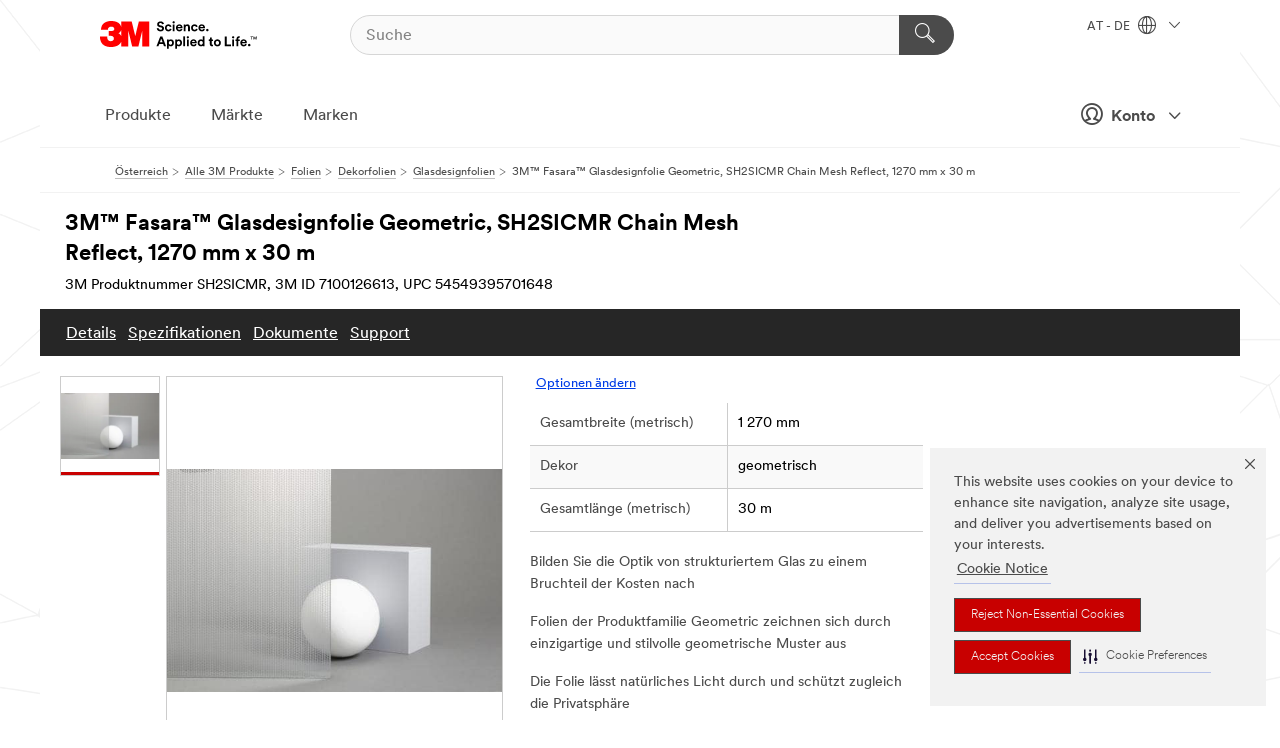

--- FILE ---
content_type: text/html; charset=UTF-8
request_url: https://www.3maustria.at/3M/de_AT/p/dc/v000528820/
body_size: 100676
content:
<!DOCTYPE html>
<html lang="de-AT">
 <head><meta http-equiv="X-UA-Compatible" content="IE=EDGE"><script type="text/javascript" src="https://cdn-prod.securiti.ai/consent/auto_blocking/0638aaa2-354a-44c0-a777-ea4db9f7bf8a/801f2468-8ca0-466a-9559-d3a44ea93778.js"></script><script>(function(){var s=document.createElement('script');s.src='https://cdn-prod.securiti.ai/consent/cookie-consent-sdk-loader.js';s.setAttribute('data-tenant-uuid', '0638aaa2-354a-44c0-a777-ea4db9f7bf8a');s.setAttribute('data-domain-uuid', '801f2468-8ca0-466a-9559-d3a44ea93778');s.setAttribute('data-backend-url', 'https://app.securiti.ai');s.setAttribute('data-skip-css', 'false');s.defer=true;var parent_node=document.head || document.body;parent_node.appendChild(s);})()</script><script src="https://tags.tiqcdn.com/utag/3m/redeploy-gdpr/prod/utag.sync.js"></script><script>if (typeof utag_data == 'undefined') utag_data = {};</script>
<title>3M™ Fasara™ Glasdesignfolie Geometric, SH2SICMR Chain Mesh Reflect, 1270 mm x 30 m | 3M Österreich</title>
  <meta charset="utf-8">
  <meta name="viewport" content="width=device-width, initial-scale=1.0">
<meta name="DCSext.Brand" content="FASARA">
<meta name="DCSext.Business" content="Transport & Electronic Bus Group">
<meta name="DCSext.CDC" content="KT">
<meta name="DCSext.Dimension_FUZE_Featured_Brands" content="FASARA">
<meta name="DCSext.Hierarchy" content="GPH11241">
<meta name="DCSext.SnapsPdp" content="3M™ Fasara™ Glasdesignfolie Geometric, SH2SICMR Chain Mesh Reflect, 1270 mm x 30 m">
<meta name="DCSext.ewcd_url" content="Z6_79L2HO02KO3O10Q639V7L0A534 | Z6_79L2HO02KGTNF0Q98PTB7K3T93">
<meta name="DCSext.locale" content="de_AT">
<meta name="DCSext.page" content="CORP_SNAPS_GPH_AT">
<meta name="DCSext.platform" content="FUZE">
<meta name="DCSext.site" content="CORP_SNAPS_GPH">
<meta name="Discontinued" content="false">
<meta name="WT.cg_n" content="Product Detail Page">
<meta name="WT.dcsvid" content="">
<meta name="WT.pn_sku" content="7100126613">
<meta name="application-name" content="MMM-ext">
<meta name="baseurl" content="https://www.3maustria.at/3M/de_AT/p/">
<meta name="dc_coverage" content="AT">
<meta name="description" content="Bei den 3M™ Fasara™ Glasdesignfolien Geometric handelt es sich um vielseitige und stilvolle Designfolien, die sich perfekt zum Schutz der Privatsphäre eignen. Sie bieten die Optik und Lichtdurchlässigkeit von strukturiertem dekorativem Glas zu einem Bruchteil der Kosten. Sie bestehen aus langlebigen, flexiblen Polyestermaterialien und lassen sich dank der 3M™ Klebstofftechnologie schnell und mühelos aufbringen. Die Folien der Produktfamilie Geometric zeichnen sich durch ihre einzigartigen und stilvollen geometrischen Muster aus.">
<meta name="entity.categoryId" content="GPH11241">
<meta name="format-detection" content="telephone=no">
<meta name="generatedBySNAPS" content="true">
<meta http-equiv="cleartype" content="on">
<meta http-equiv="format-detection" content="telephone=no">
<meta http-equiv="imagetoolbar" content="no">
<meta name="isChild" content="true">
<meta name="isParent" content="false">
<meta name="mmm_id" content="7100126613">
<meta name="mmmsite" content="CORP_SNAPS_GPH">
<meta name="og:description" content="Bei den 3M™ Fasara™ Glasdesignfolien Geometric handelt es sich um vielseitige und stilvolle Designfolien, die sich perfekt zum Schutz der Privatsphäre eignen. Sie bieten die Optik und Lichtdurchlässigkeit von strukturiertem dekorativem Glas zu einem Bruchteil der Kosten. Sie bestehen aus langlebigen, flexiblen Polyestermaterialien und lassen sich dank der 3M™ Klebstofftechnologie schnell und mühelos aufbringen. Die Folien der Produktfamilie Geometric zeichnen sich durch ihre einzigartigen und stilvollen geometrischen Muster aus.">
<meta name="og:image" content="https://multimedia.3m.com/mws/media/1436100J/fasara-glass-finish-chain-mesh-reflect-sh2sicmr.jpg">
<meta name="og:title" content="3M™ Fasara™ Glasdesignfolie Geometric, SH2SICMR Chain Mesh Reflect, 1270 mm x 30 m">
<meta name="og:url" content="https://www.3maustria.at/3M/de_AT/p/dc/v000528820/">
<meta name="pageType" content="FuzeProductDetail">
<meta name="snapsWcmContent" content="[id-1]=[b528e964-c530-4833-8afa-be5c9af5d353]">
<meta name="mmm:serp" content="https://www.3maustria.at/3M/de_AT/p/dc/v000528820/"/>
<link rel="canonical" href="https://www.3maustria.at/3M/de_AT/p/dc/v000528820/" /><!--  <PageMap><DataObject type="server"><Attribute name="node">fd-2 | WebSphere_Portal</Attribute>
<Attribute name="placeUniquename">CORP_SNAPS_GPH</Attribute>
<Attribute name="sitebreadcrumb">Z6_79L2HO02KGTNF0Q98PTB7K3T93</Attribute>
<Attribute name="themeVersion">2025.12</Attribute>
<Attribute name="pageUniquename">CORP_SNAPS_GPH_AT</Attribute>
</DataObject>
<DataObject type="page"><Attribute name="site">Z6_79L2HO02KO3O10Q639V7L0A534 | CORP_SNAPS_GPH</Attribute>
<Attribute name="currentpage">Z6_79L2HO02KGTNF0Q98PTB7K3T93</Attribute>
<Attribute name="currentuniquename">CORP_SNAPS_GPH_AT</Attribute>
</DataObject>
</PageMap> --><link rel="shortcut icon" type="image/ico" href="/favicon.ico" />
<link rel="apple-touch-icon-precomposed" sizes="57x57" href="/3m_theme_assets/themes/3MTheme/assets/images/unicorn/3M_Bookmark_Icon_57x57.png" />
<link rel="apple-touch-icon-precomposed" sizes="60x60" href="/3m_theme_assets/themes/3MTheme/assets/images/unicorn/3M_Bookmark_Icon_60x60.png" />
<link rel="apple-touch-icon-precomposed" sizes="72x72" href="/3m_theme_assets/themes/3MTheme/assets/images/unicorn/3M_Bookmark_Icon_72x72.png" />
<link rel="apple-touch-icon-precomposed" sizes="76x76" href="/3m_theme_assets/themes/3MTheme/assets/images/unicorn/3M_Bookmark_Icon_76x76.png" />
<link rel="apple-touch-icon-precomposed" sizes="114x114" href="/3m_theme_assets/themes/3MTheme/assets/images/unicorn/3M_Bookmark_Icon_114x114.png" />
<link rel="apple-touch-icon-precomposed" sizes="120x120" href="/3m_theme_assets/themes/3MTheme/assets/images/unicorn/3M_Bookmark_Icon_120x120.png" />
<link rel="apple-touch-icon-precomposed" sizes="144x144" href="/3m_theme_assets/themes/3MTheme/assets/images/unicorn/3M_Bookmark_Icon_144x144.png" />
<link rel="apple-touch-icon-precomposed" sizes="152x152" href="/3m_theme_assets/themes/3MTheme/assets/images/unicorn/3M_Bookmark_Icon_152x152.png" />
<link rel="apple-touch-icon-precomposed" sizes="180x180" href="/3m_theme_assets/themes/3MTheme/assets/images/unicorn/3M_Bookmark_Icon_180x180.png" />
<meta name="msapplication-TileColor" content="#ffffff" />
<meta name="msapplication-square70x70logo" content="/3m_theme_assets/themes/3MTheme/assets/images/unicorn/smalltile.png" />
<meta name="msapplication-square150x150logo" content="/3m_theme_assets/themes/3MTheme/assets/images/unicorn/mediumtile.png" />
<meta name="msapplication-wide310x150logo" content="/3m_theme_assets/themes/3MTheme/assets/images/unicorn/widetile.png" />
<meta name="msapplication-square310x310logo" content="/3m_theme_assets/themes/3MTheme/assets/images/unicorn/largetile.png" />
<link rel="alternate" hreflang="ko-KR" href="https://www.3m.co.kr/3M/ko_KR/p/d/v000528820/" /><link rel="alternate" hreflang="fr-BE" href="https://www.3mbelgique.be/3M/fr_BE/p/dc/v000528820/" /><link rel="alternate" hreflang="zh-TW" href="https://www.3m.com.tw/3M/zh_TW/p/dc/v000528820/" /><link rel="alternate" hreflang="zh-HK" href="https://www.3m.com.hk/3M/zh_HK/p/d/v000528820/" /><link rel="alternate" hreflang="en-KW" href="https://www.3m.com.kw/3M/en_KW/p/dc/v000528820/" /><link rel="alternate" hreflang="hu-HU" href="https://www.3mmagyarorszag.hu/3M/hu_HU/p/dc/v000528820/" /><link rel="alternate" hreflang="th-TH" href="https://www.3m.co.th/3M/th_TH/p/d/v000528820/" /><link rel="alternate" hreflang="da-DK" href="https://www.3mdanmark.dk/3M/da_DK/p/dc/v000528820/" /><link rel="alternate" hreflang="tr-TR" href="https://www.3m.com.tr/3M/tr_TR/p/dc/v000528820/" /><link rel="alternate" hreflang="pt-PT" href="https://www.3m.com.pt/3M/pt_PT/p/dc/v000528820/" /><link rel="alternate" hreflang="en-US" href="https://www.3m.com/3M/en_US/p/d/v000528820/" /><link rel="alternate" hreflang="sv-SE" href="https://www.3msverige.se/3M/sv_SE/p/dc/v000528820/" /><link rel="alternate" hreflang="en-SG" href="https://www.3m.com.sg/3M/en_SG/p/d/v000528820/" /><link rel="alternate" hreflang="en-NZ" href="https://www.3mnz.co.nz/3M/en_NZ/p/d/v000528820/" /><link rel="alternate" hreflang="de-CH" href="https://www.3mschweiz.ch/3M/de_CH/p/dc/v000528820/" /><link rel="alternate" hreflang="en-HR" href="https://www.3m.com.hr/3M/hr_HR/p/dc/v000528820/" /><link rel="alternate" hreflang="en-LV" href="https://www.3m.com.lv/3M/lv_LV/p/dc/v000528820/" /><link rel="alternate" hreflang="fi-FI" href="https://www.3msuomi.fi/3M/fi_FI/p/dc/v000528820/" /><link rel="alternate" hreflang="en-IL" href="https://www.3misrael.co.il/3M/en_IL/p/d/v000528820/" /><link rel="alternate" hreflang="fr-FR" href="https://www.3mfrance.fr/3M/fr_FR/p/dc/v000528820/" /><link rel="alternate" hreflang="de-AT" href="https://www.3maustria.at/3M/de_AT/p/dc/v000528820/" /><link rel="alternate" hreflang="fr-CH" href="https://www.3msuisse.ch/3M/fr_CH/p/dc/v000528820/" /><link rel="alternate" hreflang="en-ID" href="https://www.3m.co.id/3M/en_ID/p/d/v000528820/" /><link rel="alternate" hreflang="no-NO" href="https://www.3mnorge.no/3M/no_NO/p/dc/v000528820/" /><link rel="alternate" hreflang="en-AU" href="https://www.3m.com.au/3M/en_AU/p/d/v000528820/" /><link rel="alternate" hreflang="en-LB" href="https://www.3m.com/3M/en_LB/p/dc/v000528820/" /><link rel="alternate" hreflang="nl-NL" href="https://www.3mnederland.nl/3M/nl_NL/p/dc/v000528820/" /><link rel="alternate" hreflang="fr-CA" href="https://www.3mcanada.ca/3M/fr_CA/p/d/v000528820/" /><link rel="alternate" hreflang="en-MY" href="https://www.3m.com.my/3M/en_MY/p/d/v000528820/" /><link rel="alternate" hreflang="de-DE" href="https://www.3mdeutschland.de/3M/de_DE/p/dc/v000528820/" /><link rel="alternate" hreflang="en-BG" href="https://www.3mbulgaria.bg/3M/bg_BG/p/dc/v000528820/" /><link rel="alternate" hreflang="cs-CZ" href="https://www.3m.cz/3M/cs_CZ/p/dc/v000528820/" /><link rel="alternate" hreflang="en-AE" href="https://www.3mae.ae/3M/en_AE/p/dc/v000528820/" /><link rel="alternate" hreflang="pl-PL" href="https://www.3mpolska.pl/3M/pl_PL/p/dc/v000528820/" /><link rel="alternate" hreflang="en-RS" href="https://www.3m.co.rs/3M/sr_RS/p/dc/v000528820/" /><link rel="alternate" hreflang="en-EE" href="https://www.3m.com.ee/3M/et_EE/p/dc/v000528820/" /><link rel="alternate" hreflang="sk-SK" href="https://www.3mslovensko.sk/3M/sk_SK/p/dc/v000528820/" /><link rel="alternate" hreflang="en-HK" href="https://www.3m.com.hk/3M/en_HK/p/d/v000528820/" /><link rel="alternate" hreflang="it-IT" href="https://www.3mitalia.it/3M/it_IT/p/dc/v000528820/" /><link rel="alternate" hreflang="en-RO" href="https://www.3m.com.ro/3M/ro_RO/p/dc/v000528820/" /><link rel="alternate" hreflang="en-IE" href="https://www.3mireland.ie/3M/en_IE/p/dc/v000528820/" /><link rel="alternate" hreflang="en-CA" href="https://www.3mcanada.ca/3M/en_CA/p/d/v000528820/" /><link rel="alternate" hreflang="en-PK" href="https://www.3m.com.pk/3M/en_PK/p/dc/v000528820/" /><link rel="alternate" hreflang="nl-BE" href="https://www.3mbelgie.be/3M/nl_BE/p/dc/v000528820/" /><link rel="alternate" hreflang="es-ES" href="https://www.3m.com.es/3M/es_ES/p/dc/v000528820/" /><link rel="alternate" hreflang="en-MA" href="https://www.3mmaroc.ma/3M/fr_MA/p/dc/v000528820/" /><link rel="alternate" hreflang="ja-JP" href="https://www.3mcompany.jp/3M/ja_JP/p/d/v000528820/" /><link rel="alternate" hreflang="en-SI" href="https://www.3m.com/3M/sl_SI/p/dc/v000528820/" /><link rel="alternate" hreflang="en-QA" href="https://www.3m.com.qa/3M/en_QA/p/dc/v000528820/" /><link rel="alternate" hreflang="en-KZ" href="https://www.3mkazakhstan.com/3M/ru_KZ/p/dc/v000528820/" /><link rel="alternate" hreflang="en-LT" href="https://www.3mlietuva.lt/3M/lt_LT/p/dc/v000528820/" /><link rel="alternate" hreflang="en-GR" href="https://www.3mhellas.gr/3M/el_GR/p/dc/v000528820/" /><link rel="alternate" hreflang="en-PH" href="https://www.3mphilippines.com.ph/3M/en_PH/p/d/v000528820/" /><link rel="alternate" hreflang="en-GB" href="https://www.3m.co.uk/3M/en_GB/p/dc/v000528820/" /><link rel="stylesheet" href="/3m_theme_assets/themes/3MTheme/assets/css/build/phoenix.css?v=3.183.1" />
<link rel="stylesheet" href="/3m_theme_assets/themes/3MTheme/assets/css/unicorn-icons.css?v=3.183.1" />
<link rel="stylesheet" media="print" href="/3m_theme_assets/themes/3MTheme/assets/css/build/unicorn-print.css?v=3.183.1" />
<link rel="stylesheet" href="/3m_theme_assets/static/MDS/mammoth.css?v=3.183.1" />
<!--[if IE]><![endif]-->
<!--[if (IE 8)|(IE 7)]>
<script type="text/javascript">
document.getElementById("js-main_style").setAttribute("href", "");
</script>

<![endif]-->
<!--[if lte IE 6]><![endif]-->
<script type="text/javascript" src="/3m_theme_assets/themes/3MTheme/assets/scripts/mmmSettings.js"></script><link rel="stylesheet" href="/3m_theme_assets/themes/3MTheme/assets/css/build/gsn.css" />
<link rel="stylesheet" href="/3m_theme_assets/themes/3MTheme/assets/css/static/MyAccountDropdown/MyAccountDropdown.css" />


<script>(window.BOOMR_mq=window.BOOMR_mq||[]).push(["addVar",{"rua.upush":"false","rua.cpush":"false","rua.upre":"false","rua.cpre":"false","rua.uprl":"false","rua.cprl":"false","rua.cprf":"false","rua.trans":"","rua.cook":"false","rua.ims":"false","rua.ufprl":"false","rua.cfprl":"false","rua.isuxp":"false","rua.texp":"norulematch","rua.ceh":"false","rua.ueh":"false","rua.ieh.st":"0"}]);</script>
                              <script>!function(e){var n="https://s.go-mpulse.net/boomerang/";if("False"=="True")e.BOOMR_config=e.BOOMR_config||{},e.BOOMR_config.PageParams=e.BOOMR_config.PageParams||{},e.BOOMR_config.PageParams.pci=!0,n="https://s2.go-mpulse.net/boomerang/";if(window.BOOMR_API_key="UWRYR-C88R8-XEZDS-AZ97P-LXP2F",function(){function e(){if(!o){var e=document.createElement("script");e.id="boomr-scr-as",e.src=window.BOOMR.url,e.async=!0,i.parentNode.appendChild(e),o=!0}}function t(e){o=!0;var n,t,a,r,d=document,O=window;if(window.BOOMR.snippetMethod=e?"if":"i",t=function(e,n){var t=d.createElement("script");t.id=n||"boomr-if-as",t.src=window.BOOMR.url,BOOMR_lstart=(new Date).getTime(),e=e||d.body,e.appendChild(t)},!window.addEventListener&&window.attachEvent&&navigator.userAgent.match(/MSIE [67]\./))return window.BOOMR.snippetMethod="s",void t(i.parentNode,"boomr-async");a=document.createElement("IFRAME"),a.src="about:blank",a.title="",a.role="presentation",a.loading="eager",r=(a.frameElement||a).style,r.width=0,r.height=0,r.border=0,r.display="none",i.parentNode.appendChild(a);try{O=a.contentWindow,d=O.document.open()}catch(_){n=document.domain,a.src="javascript:var d=document.open();d.domain='"+n+"';void(0);",O=a.contentWindow,d=O.document.open()}if(n)d._boomrl=function(){this.domain=n,t()},d.write("<bo"+"dy onload='document._boomrl();'>");else if(O._boomrl=function(){t()},O.addEventListener)O.addEventListener("load",O._boomrl,!1);else if(O.attachEvent)O.attachEvent("onload",O._boomrl);d.close()}function a(e){window.BOOMR_onload=e&&e.timeStamp||(new Date).getTime()}if(!window.BOOMR||!window.BOOMR.version&&!window.BOOMR.snippetExecuted){window.BOOMR=window.BOOMR||{},window.BOOMR.snippetStart=(new Date).getTime(),window.BOOMR.snippetExecuted=!0,window.BOOMR.snippetVersion=12,window.BOOMR.url=n+"UWRYR-C88R8-XEZDS-AZ97P-LXP2F";var i=document.currentScript||document.getElementsByTagName("script")[0],o=!1,r=document.createElement("link");if(r.relList&&"function"==typeof r.relList.supports&&r.relList.supports("preload")&&"as"in r)window.BOOMR.snippetMethod="p",r.href=window.BOOMR.url,r.rel="preload",r.as="script",r.addEventListener("load",e),r.addEventListener("error",function(){t(!0)}),setTimeout(function(){if(!o)t(!0)},3e3),BOOMR_lstart=(new Date).getTime(),i.parentNode.appendChild(r);else t(!1);if(window.addEventListener)window.addEventListener("load",a,!1);else if(window.attachEvent)window.attachEvent("onload",a)}}(),"".length>0)if(e&&"performance"in e&&e.performance&&"function"==typeof e.performance.setResourceTimingBufferSize)e.performance.setResourceTimingBufferSize();!function(){if(BOOMR=e.BOOMR||{},BOOMR.plugins=BOOMR.plugins||{},!BOOMR.plugins.AK){var n=""=="true"?1:0,t="",a="cj3ofqixyzh3s2l4oscq-f-be5a16322-clientnsv4-s.akamaihd.net",i="false"=="true"?2:1,o={"ak.v":"39","ak.cp":"832420","ak.ai":parseInt("281472",10),"ak.ol":"0","ak.cr":9,"ak.ipv":4,"ak.proto":"h2","ak.rid":"404dc7c3","ak.r":47376,"ak.a2":n,"ak.m":"dscx","ak.n":"essl","ak.bpcip":"18.118.226.0","ak.cport":33544,"ak.gh":"23.200.85.101","ak.quicv":"","ak.tlsv":"tls1.3","ak.0rtt":"","ak.0rtt.ed":"","ak.csrc":"-","ak.acc":"","ak.t":"1769763973","ak.ak":"hOBiQwZUYzCg5VSAfCLimQ==xILfsr26lXZRvNNhHUevJC21Esbe6yNDqTfyS/+ruSdXk3uIfKXDzPnaNlxcZOxxvWSEMzRDsUGno4oPRhcx/DgVfovkkW2rVr2pc1gF0t8PVcnvPKofn+eKsfGCfd3WpHCNPXMglYahF1c9rkf+34I99IgYaltGb1BR9aFJ/eQyYYcLaS+cZbS2t0kakUOVT2GjRMMnRU6dZxVF/+1wYRxC9JabWqTOxg/[base64]","ak.pv":"279","ak.dpoabenc":"","ak.tf":i};if(""!==t)o["ak.ruds"]=t;var r={i:!1,av:function(n){var t="http.initiator";if(n&&(!n[t]||"spa_hard"===n[t]))o["ak.feo"]=void 0!==e.aFeoApplied?1:0,BOOMR.addVar(o)},rv:function(){var e=["ak.bpcip","ak.cport","ak.cr","ak.csrc","ak.gh","ak.ipv","ak.m","ak.n","ak.ol","ak.proto","ak.quicv","ak.tlsv","ak.0rtt","ak.0rtt.ed","ak.r","ak.acc","ak.t","ak.tf"];BOOMR.removeVar(e)}};BOOMR.plugins.AK={akVars:o,akDNSPreFetchDomain:a,init:function(){if(!r.i){var e=BOOMR.subscribe;e("before_beacon",r.av,null,null),e("onbeacon",r.rv,null,null),r.i=!0}return this},is_complete:function(){return!0}}}}()}(window);</script></head>
<body class="MMM--bodyContain MMM--body_1440"><div class="MMM--skipMenu" id="top"><ul class="MMM--skipList"><li><a href="#js-gsnMenu">Wechseln zur AT Navigation</a></li><li><a href="#ssnMenu">Wechseln zur CORP_SNAPS_GPH Navigation</a></li><li><a href="#pageContent">Zum Seiteninhalt</a></li><li><a href="#js-searchBar">Zur Suche</a></li><li><a href="#help--links">Zum Kontakt</a></li><li><a href="/3M/de_AT/unternehmen-alpine/site-map/">Zur Sitemap</a></li></ul>
</div>

    <div id="js-bodyWrapper" class="MMM--themeWrapper">
        <div class="m-dropdown-list_overlay"></div>
    <nav class="m-nav">      
      <div class="is-header_container h-fitWidth m-header_container">
        <div class="m-header">          
          <a href="/3M/de_AT/unternehmen-alpine/" aria-label="3M Logo - Opens in a new window" class="is-3MLogo m-header_logo l-smallMarginRight h-linkNoUnderline l-centerVertically" title="3M in Österreich">
            <img class="h-onDesktop m-header_logoImg" src="/3m_theme_assets/themes/3MTheme/assets/images/unicorn/Logo.svg" alt="3M Logo" />
            <img class="h-notOnDesktop l-img" src="/3m_theme_assets/themes/3MTheme/assets/images/unicorn/Logo_mobile.png" alt="3M Logo" />
          </a>                          

          

<div class="m-header_search l-smallMarginRight">
  <form class="h-fitHeight" id="typeahead-root" action="/3M/de_AT/p/">
    <input id="js-searchBar" class="m-header_searchbar h-fitWidth h-fitHeight l-centerVertically is-searchbar" name="Ntt" type="search" placeholder="Suche" aria-label="Suche">
    <button class="m-header_searchbutton" type="submit" value="Suche" aria-label="Suche">
      <i class="MMM--icn MMM--icn_search color--white"></i>
    </button>
  </form>
</div>


          <div style="display: inline-block" class="h-notOnDesktop">
            <div class="m-header_menu l-centerVertically h-notOnDesktop">
              <a href="#" class="h-linkNoUnderline link--dark is-header_menuLink is-collapsed m-header_menuLink" aria-haspopup="true" aria-controls="navOptions" aria-label="Öffnen Sie die Navigation" data-openlabel="Öffnen Sie die Navigation" data-closelabel="Schliessen">
                <i class="MMM--icn MMM--icn_hamburgerMenu is-header_menuIcon m-header_menuIcn"></i>
              </a>
              <i class="MMM--icn MMM--icn_close link--dark m-header_hiddenIcn m-header_menuIcn"></i>
            </div>
          </div>
          <div class="m-header--fix"></div>
        </div>
                
        
        <div class="m-header-madbar h-notOnDesktop">
          <div class="MAD-Bar">
            <div class="m-account mad-section">
              
              <a href="#" role="button" class="m-btn m-btn--free font--size m-navbar_loginBtn m-navbar_profileBtn link--dark is-header_madSI is-closed is-signInToggle" target="_self">
                <i class="MMM--icn MMM--icn_userHollow large-icn"></i>
                Konto
                <i class="MMM--icn MMM--icn_down_arrow mad-barSI-arrow"></i>
              </a>
              
            </div>
          </div>
        </div>
                
        <div class="m-header_overlay"></div>
        
        <!-- Profile Management Pop-Up -->
              <div class="m-navbar m-navbar-noStyle">
               <div class=" is-signInPopUp h-hidden">
                <div class="m-navbar_signInPopup font--standard mad-menu-container" aria-modal="true">                           
                  
                  <div class="signIn-linkBox">
                    <a href="https://order.3m.com/store/bComAustriaSite/de_AT/login">Bei 3M bCom anmelden</a>
                  </div>
                </div> 
               </div> 
              </div>            
            

        <div class="is-dropdown h-hidden m-navbar_container">
          <div class="m-navbar_overlay h-fitHeight h-notOnMobile is-overlay h-notOnDesktop"></div>
          <div class="m-navbar">
            <div class="m-navbar_level-1 js-navbar_level-1">

              
	          <div class="m-navbar_login m-navbar_loginProfile h-notOnMobile h-notOnTablet h-onDesktop">
              <div class="mad-section">
                <a href="#" class="m-btn m-btn--free font--size m-navbar_loginBtn m-navbar_signInBtn link--dark is-signInToggle is-header_madDesktopSI">
                  <i class="MMM--icn MMM--icn_userHollow l-centerVertically large-icn" style="padding-left: 10px; font-weight: bold;"></i>
                  Konto
                  <i class="MMM--icn mad-barSI-arrow MMM--icn_down_arrow" style="padding-left: 10px; font-size: 11px;"></i>
                </a>
              </div>
            </div>
 
              <div class="m-navbar_localization l-centerVertically">
                <a href="#" class="link--dark l-centerVertically is-localeToggle">AT - DE
                  <i class="MMM--icn MMM--icn_localizationGlobe l-centerVertically m-navbar_localGlobe" style="padding-left: 5px;"></i>
                  <i class="MMM--icn MMM--icn_down_arrow h-onDesktop" style="padding-left: 10px; font-size: 11px;"></i></a>
              </div>
              <div id="js-gsnMenu" class="m-navbar_nav">

                
<ul id="navOptions" role="menubar">
<li class="m-navbar_listItem">
        <a href="#" id="navbar_link-products" class="is-navbar_link m-navbar_link" aria-haspopup="true" aria-expanded="false">Produkte</a>
      </li><li class="m-navbar_listItem">
        <a href="#" id="navbar_link-industries" class="is-navbar_link m-navbar_link" aria-haspopup="true" aria-expanded="false">Märkte</a>
      </li><li class="m-navbar_listItem">
          <a href="/3M/de_AT/unternehmen-alpine/our-brands/" class="m-navbar_link">Marken</a>
        </li>
        
</ul>
<div class="m-navbar_localOverlay is-localePopUp h-hidden">
  <div class="m-navbar_localPopup m-navbar_popup font--standard" aria-modal="true" role="dialog" aria-label="language switcher dialog">
    <button
      class="m-navbar-localClose m-btn--close color--silver is-close h-notOnDesktop"
      aria-label="Schliessen"><i class="MMM--icn MMM--icn_close"></i></button>
    <div class="font--standard m-navbar_popupTitle">3M in Österreich</div>
    <form>
      <div class="font--standard m-navbar_popupOptions"><input type="radio" name="locale" value="https://www.3maustria.at/3M/de_AT/p/dc/v000528820/" id="locale-at-de" class="m-radioInput" checked>
      	    <label class="m-radioInput_label" for="locale-at-de">Deutsch - DE</label><br></div>
      <a href="https://www.3m.com/3M/en_US/select-location/" aria-label="Change 3M Location" class="link">Change 3M Location</a>
      <button type="submit" value="Einreichen" class="m-btn m-btn--red m-navbar_localeSave is-saveLocale">Speichern</button>
    </form>
  </div>
  <div class="m-overlay h-onDesktop is-close"></div>
</div>
              </div>
            </div>

            <div class="m-dropdown-list js-navbar_level-2">

              <!-- Dropdown Lists Header -->
<div class="m-dropdown-list_header">
  <button class="m-dropdown-list_backBtn js-dropdown-list_backBtn">
    <i class="MMM--icn MMM--icn_lt2"></i>
  </button>
  <div class="m-dropdown-list_title">
<label id="dropdown-list_products-title">Produkte</label>
      <label id="dropdown-list_industries-title">Märkte</label>
      
  </div>
</div><!-- End of the dropdown list header --><ul id="products-list" class="l-dropdown-list_container" role="menu" aria-hidden="true"><li class="l-dropdown-list" role="menuitem">
      <a href="/3M/de_AT/p/c/advanced-materials/" aria-label="Advanced Materials" class="isInside MMM--basicLink">
        Advanced Materials
      </a>
    </li><li class="l-dropdown-list" role="menuitem">
      <a href="/3M/de_AT/p/c/automobil/" aria-label="Auto- und Montageteile" class="isInside MMM--basicLink">
        Auto- und Montageteile
      </a>
    </li><li class="l-dropdown-list" role="menuitem">
      <a href="/3M/de_AT/p/c/beschichtungen/" aria-label="Beschichtungen" class="isInside MMM--basicLink">
        Beschichtungen
      </a>
    </li><li class="l-dropdown-list" role="menuitem">
      <a href="/3M/de_AT/p/c/beschilderung-und-kennzeichnung/" aria-label="Beschilderung und Kennzeichnung" class="isInside MMM--basicLink">
        Beschilderung und Kennzeichnung
      </a>
    </li><li class="l-dropdown-list" role="menuitem">
      <a href="/3M/de_AT/p/c/buro-schreibtisch/" aria-label="Büro + Schreibtisch" class="isInside MMM--basicLink">
        Büro + Schreibtisch
      </a>
    </li><li class="l-dropdown-list" role="menuitem">
      <a href="/3M/de_AT/p/c/elektronikbauteile/" aria-label="Elektronikbauteile" class="isInside MMM--basicLink">
        Elektronikbauteile
      </a>
    </li><li class="l-dropdown-list" role="menuitem">
      <a href="/3M/de_AT/p/c/elektronisk/" aria-label="Elektronisk" class="isInside MMM--basicLink">
        Elektronisk
      </a>
    </li><li class="l-dropdown-list" role="menuitem">
      <a href="/3M/de_AT/p/c/etiketten/" aria-label="Etiketten" class="isInside MMM--basicLink">
        Etiketten
      </a>
    </li><li class="l-dropdown-list" role="menuitem">
      <a href="/3M/de_AT/p/c/folien/" aria-label="Folien" class="isInside MMM--basicLink">
        Folien
      </a>
    </li><li class="l-dropdown-list" role="menuitem">
      <a href="/3M/de_AT/p/c/haushalt/" aria-label="Haushalt" class="isInside MMM--basicLink">
        Haushalt
      </a>
    </li><li class="l-dropdown-list" role="menuitem">
      <a href="/3M/de_AT/p/c/isolation/" aria-label="Isolation" class="isInside MMM--basicLink">
        Isolation
      </a>
    </li><li class="l-dropdown-list" role="menuitem">
      <a href="/3M/de_AT/p/c/klebebander/" aria-label="Klebebänder" class="isInside MMM--basicLink">
        Klebebänder
      </a>
    </li><li class="l-dropdown-list" role="menuitem">
      <a href="/3M/de_AT/p/c/klebstoffe/" aria-label="Klebestoffe, Dichtmassen und Füllstoffe" class="isInside MMM--basicLink">
        Klebestoffe, Dichtmassen und Füllstoffe
      </a>
    </li><li class="l-dropdown-list" role="menuitem">
      <a href="/3M/de_AT/p/c/medizinisch/" aria-label="Medizinisch" class="isInside MMM--basicLink">
        Medizinisch
      </a>
    </li><li class="l-dropdown-list" role="menuitem">
      <a href="/3M/de_AT/p/c/personliche-schutzausrustung/" aria-label="Persönliche Schutzausrüstung" class="isInside MMM--basicLink">
        Persönliche Schutzausrüstung
      </a>
    </li><li class="l-dropdown-list" role="menuitem">
      <a href="/3M/de_AT/p/c/prozesshilfen-applikationshilfen/" aria-label="Prozesshilfen & Applikationshilfen" class="isInside MMM--basicLink">
        Prozesshilfen & Applikationshilfen
      </a>
    </li><li class="l-dropdown-list" role="menuitem">
      <a href="/3M/de_AT/p/c/reinigungszubehor/" aria-label="Reinigungszubehör" class="isInside MMM--basicLink">
        Reinigungszubehör
      </a>
    </li><li class="l-dropdown-list" role="menuitem">
      <a href="/3M/de_AT/p/c/schleifmittel/" aria-label="Schleifmittel" class="isInside MMM--basicLink">
        Schleifmittel
      </a>
    </li><li class="l-dropdown-list" role="menuitem">
      <a href="/3M/de_AT/p/c/schleifpasten-und-polituren/" aria-label="Schleifpasten und Polituren" class="isInside MMM--basicLink">
        Schleifpasten und Polituren
      </a>
    </li><li class="l-dropdown-list" role="menuitem">
      <a href="/3M/de_AT/p/c/schmiermittel/" aria-label="Schmiermittel" class="isInside MMM--basicLink">
        Schmiermittel
      </a>
    </li><li class="l-dropdown-list_last-item" role="menuitem"><a class="l-dropdown-list_view-all-products" href="/3M/de_AT/p/">Alle Produkte anzeigen</a>     
      <button class="m-btn js-backtoTopBtn">
        <i class="MMM--icn MMM--icn_arrowUp"></i>
      </button>
    </li></ul>
<ul id="industries-list" class="l-dropdown-list_container" role="menu" aria-hidden="true"><li class="l-dropdown-list" role="menuitem">
      <a href="/3M/de_AT/architektur-bau-alpine/" aria-label="Architektur und Bau" class="MMM--basicLink">
        Architektur und Bau
      </a>
    </li><li class="l-dropdown-list" role="menuitem">
      <a href="/3M/de_AT/elektronik-alpine/" aria-label="Elektronik" class="MMM--basicLink">
        Elektronik
      </a>
    </li><li class="l-dropdown-list" role="menuitem">
      <a href="/3M/de_AT/energie-alpine/" aria-label="Energie" class="MMM--basicLink">
        Energie
      </a>
    </li><li class="l-dropdown-list" role="menuitem">
      <a href="/3M/de_AT/gewerbe-handel-alpine/" aria-label="Gewerbe und Handel" class="MMM--basicLink">
        Gewerbe und Handel
      </a>
    </li><li class="l-dropdown-list" role="menuitem">
      <a href="/3M/de_AT/privatkunden-alpine/" aria-label="Produkte für den Privatkunden" class="MMM--basicLink">
        Produkte für den Privatkunden
      </a>
    </li><li class="l-dropdown-list" role="menuitem">
      <a href="/3M/de_AT/produktion-verarbeitung-alpine/" aria-label="Produktion und Verarbeitun" class="MMM--basicLink">
        Produktion und Verarbeitun
      </a>
    </li><li class="l-dropdown-list" role="menuitem">
      <a href="/3M/de_AT/sicherheit-alpine/" aria-label="Sicherheit" class="MMM--basicLink">
        Sicherheit
      </a>
    </li><li class="l-dropdown-list" role="menuitem">
      <a href="/3M/de_AT/transport-verkehr-alpine/" aria-label="Transport und Verkehr" class="MMM--basicLink">
        Transport und Verkehr
      </a>
    </li><li class="l-dropdown-list" role="menuitem">
      <a href="/3M/de_AT/automotive-alpine/" aria-label="Transportindustrie" class="MMM--basicLink">
        Transportindustrie
      </a>
    </li><div class="l-dropdown-list_industries-image">
      <img class="img img_stretch mix-MMM--img_fancy" src="https://multimedia.3m.com/mws/media/1812021O/industry-feature-image.png" alt="Ein Autofabrikarbeiter, der die Autoproduktionslinie inspiziert.">
      <p>Bei 3M entdecken und innovieren wir in nahezu jeder Branche, um Probleme auf der ganzen Welt zu lösen.</p>
    </div></ul>


            </div>            
          </div>
        </div>
      </div>
    </nav>
    <div class="m-navbar_profileOverlay is-profileToggle is-close h-hidden"></div>
    <div class="m-navbar_signInOverlay m-overlay is-signInToggle is-close h-hidden"></div>
<div class="MMM--site-bd">
  <div class="MMM--grids" id="pageContent">
  <div class="MMM--siteNav">
  <div class="MMM--breadcrumbs_theme">
  <ol class="MMM--breadcrumbs-list" itemscope itemtype="https://schema.org/BreadcrumbList"><li itemprop="itemListElement" itemscope itemtype="https://schema.org/ListItem"><a href="/3M/de_AT/unternehmen-alpine/" itemprop="item"><span itemprop="name">Österreich</span></a><i class="MMM--icn MMM--icn_breadcrumb"></i>
          <meta itemprop="position" content="1" /></li><li itemprop="itemListElement" itemscope itemtype="https://schema.org/ListItem"><a href="/3M/de_AT/p/" itemprop="item"><span itemprop="name">Alle 3M Produkte</span></a><i class="MMM--icn MMM--icn_breadcrumb"></i>
          <meta itemprop="position" content="2" /></li><li itemprop="itemListElement" itemscope itemtype="https://schema.org/ListItem"><a href="https://www.3maustria.at/3M/de_AT/p/c/folien/" itemprop="item"><span itemprop="name">Folien</span></a><i class="MMM--icn MMM--icn_breadcrumb"></i>
          <meta itemprop="position" content="3" /></li><li itemprop="itemListElement" itemscope itemtype="https://schema.org/ListItem"><a href="https://www.3maustria.at/3M/de_AT/p/c/folien/dekorfolien/" itemprop="item"><span itemprop="name">Dekorfolien</span></a><i class="MMM--icn MMM--icn_breadcrumb"></i>
          <meta itemprop="position" content="4" /></li><li itemprop="itemListElement" itemscope itemtype="https://schema.org/ListItem"><a href="https://www.3maustria.at/3M/de_AT/p/c/folien/dekorfolien/glasdesignfolien/" itemprop="item"><span itemprop="name">Glasdesignfolien</span></a><i class="MMM--icn MMM--icn_breadcrumb"></i>
          <meta itemprop="position" content="5" /></li><li itemprop="itemListElement" itemscope itemtype="https://schema.org/ListItem"><span itemprop="name">3M™ Fasara™ Glasdesignfolie Geometric, SH2SICMR Chain Mesh Reflect, 1270 mm x 30 m</span><link itemprop="url" href="#"><meta itemprop="position" content="6" /></li></ol>
  
</div>

        </div><div class="hiddenWidgetsDiv">
	<!-- widgets in this container are hidden in the UI by default -->
	<div class='component-container ibmDndRow hiddenWidgetsContainer id-Z7_79L2HO02KGTNF0Q98PTB7K3TP6' name='ibmHiddenWidgets' ></div><div style="clear:both"></div>
</div>

<div class="MMM--grids">
  <div class='component-container MMM--grids-col_single MMM--grids-col ibmDndColumn id-Z7_79L2HO02KGTNF0Q98PTB7K3TP1' name='ibmMainContainer' ><div class='component-control id-Z7_79L2HO02KGTNF0Q98PTB7K3NJ7' ><span id="Z7_79L2HO02KGTNF0Q98PTB7K3NJ7"></span><html><head><meta name="viewport" content="width=device-width"/><script>window.__INITIAL_DATA = {"isParent":false,"productDetails":{"hasMoreOptions":false,"imageUrl":"https://multimedia.3m.com/mws/media/1436100J/fasara-glass-finish-chain-mesh-reflect-sh2sicmr.jpg","altText":"ChainMeshReflect.jpg","name":"3M™ Fasara™ Glasdesignfolie Geometric, SH2SICMR Chain Mesh Reflect, 1270 mm x 30 m","stockNumber":"7100126613","originalMmmid":"7100126613","previousStockNumber":"JR451046627","upc":"54549395701648","catalogNumber":"SH2SICMR","productNumber":"SH2SICMR","shortDescription":"Bei den 3M™ Fasara™ Glasdesignfolien Geometric handelt es sich um vielseitige und stilvolle Designfolien, die sich perfekt zum Schutz der Privatsphäre eignen. Sie bieten die Optik und Lichtdurchlässigkeit von strukturiertem dekorativem Glas zu einem Bruchteil der Kosten. Sie bestehen aus langlebigen, flexiblen Polyestermaterialien und lassen sich dank der 3M™ Klebstofftechnologie schnell und mühelos aufbringen. Die Folien der Produktfamilie Geometric zeichnen sich durch ihre einzigartigen und stilvollen geometrischen Muster aus.","longDescription":"[base64]","divisionName":"Transport & Electronic Bus Group","divisionCode":"KT","categoryId":"GPH11241","industryId":"","canonical":"https://www.3maustria.at/3M/de_AT/p/dc/v000528820/","discontinued":false},"benefits":["Bilden Sie die Optik von strukturiertem Glas zu einem Bruchteil der Kosten nach","Folien der Produktfamilie Geometric zeichnen sich durch einzigartige und stilvolle geometrische Muster aus","Die Folie lässt natürliches Licht durch und schützt zugleich die Privatsphäre","Splitterhemmend","Lässt sich dank der 3M™ Klebstofftechnologie schnell, präzise und dauerhaft auf viele verschiedene Glasoberflächen aufbringen","Hergestellt aus langlebigen, flexiblen Polyestermaterialien","Einfach zu entfernen und auszutauschen, um Änderungen der Ästhetik zu erzielen"],"classificationAttributes":[{"label":"Dekor","identifier":"nkh4crgz3wdex","values":["geometrisch"],"assignment":"techspec"},{"label":"Dicke","identifier":"attrh771","values":["76 micron"],"assignment":"techspec_dimensions"},{"label":"Eigenschaften","identifier":"attra339","values":["LEED-Punkte","Haftkleber"],"assignment":"techspec"},{"label":"Filmtyp","identifier":"pnp0kgeromfn5","values":["Polyester"],"assignment":"techspec"},{"label":"Foliendicke (metrisch)","identifier":"attrh307","values":["50 micron"],"assignment":"techspec"},{"label":"Geeignete Untergründe","identifier":"attrr16","values":["flach"],"assignment":"techspec"},{"label":"Gesamtbreite (metrisch)","identifier":"attrh776","values":["1270 mm"],"assignment":"techspec_dimensions"},{"label":"Gesamtlänge (metrisch)","identifier":"attrh778","values":["30 m"],"assignment":"techspec_dimensions"},{"label":"Innen-/Außenbereich","identifier":"attrh1121","values":["Innenbereich"],"assignment":"techspec"},{"label":"Klebstofftyp","identifier":"jhh7hmmlj7","values":["Acryl"],"assignment":"techspec"},{"label":"Leistungsniveau","identifier":"np6os2lbbsk75","values":["Premium-Programm"],"assignment":"marketing"},{"label":"Lichttransmission","identifier":"visible_light_transmittance","values":["36 Percent"],"assignment":"techspec"},{"label":"Marken","identifier":"brand0","values":["FASARA™"]},{"label":"Minimale Verarbeitungstemperatur (Celsius)","identifier":"attrh914","values":["38 ℃"],"assignment":"techspec"},{"label":"Minimale Verarbeitungstemperatur (Celsius)","identifier":"attrh913","values":["12 ℃"],"assignment":"techspec"},{"label":"Nutzungsdauer","identifier":"attrh1127","values":["10 Jahr"],"assignment":"techspec"},{"label":"Oberflächen","identifier":"da_cvf28287gm","values":["Glas"],"assignment":"techspec"},{"label":"Produktfarbe","identifier":"attra1798","values":["Silber","Spiegel"],"assignment":"techspec"},{"label":"Produktnummer","identifier":"pcalwwi123p7a","values":["SH2SICMR"],"assignment":"marketing"},{"label":"Reflexionsgrad (%)","identifier":"visible_light_reflectance","values":["59 Percent"],"assignment":"techspec"},{"label":"Trägermaterial","identifier":"gstl2x71l0","values":["Silikonbeschichtetes Polyester"],"assignment":"techspec"},{"label":"Verarbeitung","identifier":"p1b7v7qk1fptc0","values":["nass"],"assignment":"techspec"}],"breadCrumb":[{"value":"Alle Produkte","removeUrl":"https://www.3maustria.at/3M/de_AT/p/","gphId":"GPH19999"},{"value":"Folien","removeUrl":"https://www.3maustria.at/3M/de_AT/p/c/folien/","gphId":"GPH10003"},{"value":"Dekorfolien","removeUrl":"https://www.3maustria.at/3M/de_AT/p/c/folien/dekorfolien/","gphId":"GPH11257"},{"value":"Glasdesignfolien","removeUrl":"https://www.3maustria.at/3M/de_AT/p/c/folien/dekorfolien/glasdesignfolien/","gphId":"GPH11241"},{"value":"3M™ Fasara™ Glasdesignfolie Geometric, SH2SICMR Chain Mesh Reflect, 1270 mm x 30 m"}],"media":[{"url":"https://multimedia.3m.com/mws/media/1436100J/fasara-glass-finish-chain-mesh-reflect-sh2sicmr.jpg","altText":"ChainMeshReflect.jpg","usageCode":"main_image"}],"mediaMore":false,"resources":[{"dmrId":"319276","url":"https://multimedia.3m.com/mws/media/319276J/product-bulletin-fasara.jpg","originalUrl":"https://multimedia.3m.com/mws/media/319276O/product-bulletin-fasara.pdf?&fn=EU_DE_PB_FASARA.pdf","title":"Produktinformation 3M™ Fasara™ Glasdekorfolien","mimeType":"application/pdf","fileSize":399169,"altText":"Produktinformation 3M™ Fasara™ Glasdekorfolien","contentType":"Datenblätter"}],"resourcesMore":false,"tds":[{"url":"https://multimedia.3m.com/mws/media/319276J/product-bulletin-fasara.jpg","mimeType":"application/pdf","originalUrl":"https://multimedia.3m.com/mws/media/319276O/product-bulletin-fasara.pdf?&fn=EU_DE_PB_FASARA.pdf","fileSize":399169}],"moreOptions":{"baseId":"B5005018062","terminalCategory":"GPH11241","options":[{"label":"Gesamtbreite (metrisch)","identifier":"attrh776","values":[{"value":"1 270","uom":"mm","api":"https://www.3maustria.at/snaps2/api/pdp/productOptions/https/www.3maustria.at/3M/de_AT/p/?terminalCategory=GPH11241&baseId=B5005018062&attrh776=1270~mm","selected":false}]},{"label":"Gesamtlänge (metrisch)","identifier":"attrh778","values":[{"value":"30","uom":"m","api":"https://www.3maustria.at/snaps2/api/pdp/productOptions/https/www.3maustria.at/3M/de_AT/p/?terminalCategory=GPH11241&baseId=B5005018062&attrh778=30~m","selected":false}]},{"label":"Dekor","identifier":"nkh4crgz3wdex","values":[{"value":"geometrisch","api":"https://www.3maustria.at/snaps2/api/pdp/productOptions/https/www.3maustria.at/3M/de_AT/p/?terminalCategory=GPH11241&baseId=B5005018062&nkh4crgz3wdex=geometrisch","selected":false}]}],"totalSelected":3,"classificationAttributes":[{"label":"Gesamtbreite (metrisch)","identifier":"attrh776","values":["1 270 mm"],"assignment":"techspec_dimensions"},{"label":"Dekor","identifier":"nkh4crgz3wdex","values":["geometrisch"],"assignment":"techspec"},{"label":"Gesamtlänge (metrisch)","identifier":"attrh778","values":["30 m"],"assignment":"techspec_dimensions"}],"childHasCcSubId":true,"displayTable":true},"mediaOffset":0,"mediaMoreCount":0,"ctaInfo":{"ccSubId":"3490","ccTemplatedID":"emjo9gg796_7541ec30-33d4-11eb-987a-25087ad49e2c103"},"replacement":{"discontinued":false,"is_product_new":false},"keywords":[],"contactUs":{"supportFormId":"b528e964-c530-4833-8afa-be5c9af5d353"},"resourcesAggs":[{"label":"Datenblätter","count":1,"typeCode":"data_sheets"}],"hreflang":{"en_KW":"https://www.3m.com.kw/3M/en_KW/p/dc/v000528820/","de_AT":"https://www.3maustria.at/3M/de_AT/p/dc/v000528820/","en_GR":"https://www.3mhellas.gr/3M/el_GR/p/dc/v000528820/","en_KZ":"https://www.3mkazakhstan.com/3M/ru_KZ/p/dc/v000528820/","en_PH":"https://www.3mphilippines.com.ph/3M/en_PH/p/d/v000528820/","th_TH":"https://www.3m.co.th/3M/th_TH/p/d/v000528820/","cs_CZ":"https://www.3m.cz/3M/cs_CZ/p/dc/v000528820/","en_LB":"https://www.3m.com/3M/en_LB/p/dc/v000528820/","hu_HU":"https://www.3mmagyarorszag.hu/3M/hu_HU/p/dc/v000528820/","en_PK":"https://www.3m.com.pk/3M/en_PK/p/dc/v000528820/","sk_SK":"https://www.3mslovensko.sk/3M/sk_SK/p/dc/v000528820/","es_ES":"https://www.3m.com.es/3M/es_ES/p/dc/v000528820/","en_HK":"https://www.3m.com.hk/3M/en_HK/p/d/v000528820/","en_LT":"https://www.3mlietuva.lt/3M/lt_LT/p/dc/v000528820/","nl_NL":"https://www.3mnederland.nl/3M/nl_NL/p/dc/v000528820/","en_HR":"https://www.3m.com.hr/3M/hr_HR/p/dc/v000528820/","en_LV":"https://www.3m.com.lv/3M/lv_LV/p/dc/v000528820/","en_QA":"https://www.3m.com.qa/3M/en_QA/p/dc/v000528820/","nl_BE":"https://www.3mbelgie.be/3M/nl_BE/p/dc/v000528820/","sv_SE":"https://www.3msverige.se/3M/sv_SE/p/dc/v000528820/","da_DK":"https://www.3mdanmark.dk/3M/da_DK/p/dc/v000528820/","en_MA":"https://www.3mmaroc.ma/3M/fr_MA/p/dc/v000528820/","en_IE":"https://www.3mireland.ie/3M/en_IE/p/dc/v000528820/","en_ID":"https://www.3m.co.id/3M/en_ID/p/d/v000528820/","en_EE":"https://www.3m.com.ee/3M/et_EE/p/dc/v000528820/","ko_KR":"https://www.3m.co.kr/3M/ko_KR/p/d/v000528820/","en_US":"https://www.3m.com/3M/en_US/p/d/v000528820/","en_AE":"https://www.3mae.ae/3M/en_AE/p/dc/v000528820/","en_IL":"https://www.3misrael.co.il/3M/en_IL/p/d/v000528820/","no_NO":"https://www.3mnorge.no/3M/no_NO/p/dc/v000528820/","en_MY":"https://www.3m.com.my/3M/en_MY/p/d/v000528820/","it_IT":"https://www.3mitalia.it/3M/it_IT/p/dc/v000528820/","pl_PL":"https://www.3mpolska.pl/3M/pl_PL/p/dc/v000528820/","fr_BE":"https://www.3mbelgique.be/3M/fr_BE/p/dc/v000528820/","en_AU":"https://www.3m.com.au/3M/en_AU/p/d/v000528820/","tr_TR":"https://www.3m.com.tr/3M/tr_TR/p/dc/v000528820/","fr_FR":"https://www.3mfrance.fr/3M/fr_FR/p/dc/v000528820/","ja_JP":"https://www.3mcompany.jp/3M/ja_JP/p/d/v000528820/","de_DE":"https://www.3mdeutschland.de/3M/de_DE/p/dc/v000528820/","en_RO":"https://www.3m.com.ro/3M/ro_RO/p/dc/v000528820/","zh_TW":"https://www.3m.com.tw/3M/zh_TW/p/dc/v000528820/","de_CH":"https://www.3mschweiz.ch/3M/de_CH/p/dc/v000528820/","zh_HK":"https://www.3m.com.hk/3M/zh_HK/p/d/v000528820/","en_RS":"https://www.3m.co.rs/3M/sr_RS/p/dc/v000528820/","en_BG":"https://www.3mbulgaria.bg/3M/bg_BG/p/dc/v000528820/","en_NZ":"https://www.3mnz.co.nz/3M/en_NZ/p/d/v000528820/","fr_CA":"https://www.3mcanada.ca/3M/fr_CA/p/d/v000528820/","en_SG":"https://www.3m.com.sg/3M/en_SG/p/d/v000528820/","fr_CH":"https://www.3msuisse.ch/3M/fr_CH/p/dc/v000528820/","en_SI":"https://www.3m.com/3M/sl_SI/p/dc/v000528820/","fi_FI":"https://www.3msuomi.fi/3M/fi_FI/p/dc/v000528820/","en_GB":"https://www.3m.co.uk/3M/en_GB/p/dc/v000528820/","en_CA":"https://www.3mcanada.ca/3M/en_CA/p/d/v000528820/","pt_PT":"https://www.3m.com.pt/3M/pt_PT/p/dc/v000528820/"},"translations":{"play":"Wiedergabe","viewBuyingOptions":"Kaufoptionen anzeigen","techDataSheet":"Technisches Datenblatt","clearAll":"Alle löschen","chatUnavailable":"Chat ist nicht verfügbar","plusXMore":"+ # weitere","userInstructions":"Gebrauchsanleitung","price":"Preis","faq":"Hilfe","options":"Optionen","whereToBuy":"Bezugsquellen","legalDisclaimer":"Rechtliche Hinweise","viewLegalDisclaimer":"Rechtliche Hinweise anzeigen","productOptions":"Produktoptionen","replacedBy":"Ersetzt durch","clickTapZoom":"Zum Vergrößern klicken oder tippen","upc":"UPC","thankYouMessage":"Our Goal is to respond to your request within 24 hours. Some questions, however, may need further investigation to provide you with appropriate response.","hoverImageZoom":"Zum Vergrößern Mauszeiger über das Bild bewegen","viewMoreDetails":"Weitere Details anzeigen","notApplicable":"Unzutreffend","productNameID":"Produktname und IDs","recentlyViewed":"Zuletzt angesehen","supportDescription":"Benötigen Sie Hilfe bei der Auswahl des richtigen Produkts für Ihre Anwendung? Kontaktieren Sie uns, wenn Sie Rat zu Produkten, Techniken oder Anwendungen benötigen oder mit einem technischen Spezialisten von 3M zusammenarbeiten möchten {#}","showMore":"Mehr anzeigen","frequentBoughtTogether":"Häufig zusammen gekauft","emailRequired":"Enter your email address","allResults":"Alle Ergebnisse","lastName":"Last name (optional)","dragSpin":"Zum Drehen ziehen","stockNumber":"Bestandsnummer#","loveToHearFeedback":"Wir würden uns freuen, von Ihnen zu hören. Bitte geben Sie uns Feedback, da wir stets darin bemüht sind, unsere Erfahrungen zu verbessern. ","dimensionsClassifications":"Abmessungen und Klassifikationen ","disclaimerURL":"https://www.3m.com/3M/en_US/company-us/privacy-policy/","nsn":"NSN","availability":"Verfügbarkeit","products":"Produkte","matching":"passend","customerReviews":"Kundenbewertungen","pageTop":"Zum Seitenanfang","disclaimerOpening":"The information you provide on this Contact Us form will be used to respond to your request and as further described in our","close":"Schließen","product":"Produkt","more":"Mehr","messageUsHeader":"Ihre Nachricht an uns","change":"Ändern","viewAllProductOptions":"Alle X Produktoptionen anzeigen","highlights":"Eigenschaften","safetyDataSheet":"Sicherheitsdatenblatt","specificationsAlternate":"Typische Eigenschaften","emailAddressRetype":"Retype your email address","frequentlyViewedResources":"Häufig angezeigte Ressourcen","partNumber":"Artikelnummer","selectProductOptionsForIDs":"Produktoptionen für IDs auswählen","open":"Öffnen","invalidEmailAddress":"Ungültige E-Mail-Adresse","country":"3M Österreich","thankYouHeader":"Thank you for contacting 3M","documentNumber":"Document Number","relatedProducts":"Ähnliche Produkte","threeSixtySpin":"360","specifications":"Spezifikationen","closeSection":"Diesen Abschnitt schließen","similarProducts":"Ähnliche Produkte","emailAddress":"Email address","reviews":"Bewertungen","emailAddressFailure":"Email addresses do not match","learnWTB":"Bezugsquellen","supportTitle":"Setzen Sie sich mit uns in Verbindung. Wir sind hier, um zu helfen.","details":"Details","all":"All","frequentlyBoughtTogetherTemp":"Häufig zusammen gekauft","messageUsIntro":"We welcome your questions and comments about 3M Products and only use the information you provide to respond to your message.","loadMore":"Mehr Inhalte laden","productNumber":"3M Produktnummer","less":"Weniger","selectOptionsTooltip":"Produktoptionen auswählen ","done":"Done","firstName":"First name (optional)","requiredProductsZone":"Benötigte Produkte","helpMakeBetter":"Helfen Sie uns dabei, unsere Website zu verbessern","optionsAvailable":"Verfügbare Optionen","support":"Support","viewAllResources":"Alle Ressourcen anzeigen","next":"Weiter","submit":"Submit","disclaimerClosing":"Please be aware that this information (including the original and the subsequent reply) may be transferred to a server located in the U.S. for metrics and storage. If you do not consent to this use of your personal information, please do not use the Contact Us system.","chatLive":"Chat ist live","priceList":"Preisliste","wtbUnavailable":"No distributors available","messageDetails":"Please be as detailed as possible:","of":"von","showingOfProducts":"X von X Produkten werden angezeigt","suggestedApplications":"Vorgeschlagene Anwendungen","relatedProductsTemp":"Verwandte Produkte","changeOptions":"Optionen ändern","ajaxError":"AJAX error","resources":"Dokumente","discontinued":"Nicht mehr lieferbar","message":"Message","sendFeedback":"Feedback senden","messageRequired":"Please provide a message.","disclaimerPunctuation":".","disclaimerLinkText":"Internet Privacy Policy","currentProduct":"Aktuelles Produkt"},"highlightRichContent":false,"disableRichContent":false,"richContent":{"supportForm":{"html":"[base64]/[base64]/[base64]/[base64]/[base64]/[base64]/[base64]/[base64]/[base64]/[base64]/[base64]/[base64]/[base64]/[base64]/[base64]/[base64]/[base64]/[base64]","oid":"b528e964-c530-4833-8afa-be5c9af5d353"}},"disclaimerInfo":{},"displayController":{"showReviews":false,"showSupport":true,"showDetails":true,"showResources":true,"showRequiredProducts":false,"relatedProducts":false,"showDisclaimerInfo":false,"similarProducts":false,"classificationAttributes":true},"secondaryPageTitle":"","primaryPageTitle":"3M™ Fasara™ Glasdesignfolie Geometric, SH2SICMR Chain Mesh Reflect, 1270 mm x 30 m","canonicalUrl":"https://www.3maustria.at/3M/de_AT/p/dc/v000528820/","locale":"de_AT","uniqueName":"CORP_SNAPS_GPH_AT","brandedSite":"","endpoints":{"snapServerUrl":"https://www.3maustria.at/snaps2/","moreResources":"https://www.3maustria.at/snaps2/api/pdp/moreResources/https/www.3maustria.at/3M/de_AT/p/d/v000528820","moreMedia":"https://www.3maustria.at/snaps2/api/pdp/moreMedia/https/www.3maustria.at/3M/de_AT/p/d/v000528820","moreRelatedProducts":"https://www.3maustria.at/snaps2/api/pdp/moreRelatedProducts/https/www.3maustria.at/3M/de_AT/p/d/v000528820","productOptions":"https://www.3maustria.at/snaps2/api/pdp/productOptions/https/www.3maustria.at/3M/de_AT/p/v000528820","similarProductsCompare":"https://www.3maustria.at/snaps2/api/compare/https/www.3maustria.at/3M/de_AT/p/d/","moreRequiredProducts":"https://www.3maustria.at/snaps2/api/pdp/moreRequiredProducts/https/www.3maustria.at/3M/de_AT/p/d/v000528820"},"pageKey":"dc","fuzeRequest":true}
</script><style>#SNAPS2_root{visibility: hidden;opacity: 0;} 
 </style>
<script>(window.BOOMR_mq=window.BOOMR_mq||[]).push(["addVar",{"rua.upush":"false","rua.cpush":"false","rua.upre":"false","rua.cpre":"false","rua.uprl":"false","rua.cprl":"false","rua.cprf":"false","rua.trans":"","rua.cook":"false","rua.ims":"false","rua.ufprl":"false","rua.cfprl":"false","rua.isuxp":"false","rua.texp":"norulematch","rua.ceh":"false","rua.ueh":"false","rua.ieh.st":"0"}]);</script>
                              <script>!function(e){var n="https://s.go-mpulse.net/boomerang/";if("False"=="True")e.BOOMR_config=e.BOOMR_config||{},e.BOOMR_config.PageParams=e.BOOMR_config.PageParams||{},e.BOOMR_config.PageParams.pci=!0,n="https://s2.go-mpulse.net/boomerang/";if(window.BOOMR_API_key="UWRYR-C88R8-XEZDS-AZ97P-LXP2F",function(){function e(){if(!o){var e=document.createElement("script");e.id="boomr-scr-as",e.src=window.BOOMR.url,e.async=!0,i.parentNode.appendChild(e),o=!0}}function t(e){o=!0;var n,t,a,r,d=document,O=window;if(window.BOOMR.snippetMethod=e?"if":"i",t=function(e,n){var t=d.createElement("script");t.id=n||"boomr-if-as",t.src=window.BOOMR.url,BOOMR_lstart=(new Date).getTime(),e=e||d.body,e.appendChild(t)},!window.addEventListener&&window.attachEvent&&navigator.userAgent.match(/MSIE [67]\./))return window.BOOMR.snippetMethod="s",void t(i.parentNode,"boomr-async");a=document.createElement("IFRAME"),a.src="about:blank",a.title="",a.role="presentation",a.loading="eager",r=(a.frameElement||a).style,r.width=0,r.height=0,r.border=0,r.display="none",i.parentNode.appendChild(a);try{O=a.contentWindow,d=O.document.open()}catch(_){n=document.domain,a.src="javascript:var d=document.open();d.domain='"+n+"';void(0);",O=a.contentWindow,d=O.document.open()}if(n)d._boomrl=function(){this.domain=n,t()},d.write("<bo"+"dy onload='document._boomrl();'>");else if(O._boomrl=function(){t()},O.addEventListener)O.addEventListener("load",O._boomrl,!1);else if(O.attachEvent)O.attachEvent("onload",O._boomrl);d.close()}function a(e){window.BOOMR_onload=e&&e.timeStamp||(new Date).getTime()}if(!window.BOOMR||!window.BOOMR.version&&!window.BOOMR.snippetExecuted){window.BOOMR=window.BOOMR||{},window.BOOMR.snippetStart=(new Date).getTime(),window.BOOMR.snippetExecuted=!0,window.BOOMR.snippetVersion=12,window.BOOMR.url=n+"UWRYR-C88R8-XEZDS-AZ97P-LXP2F";var i=document.currentScript||document.getElementsByTagName("script")[0],o=!1,r=document.createElement("link");if(r.relList&&"function"==typeof r.relList.supports&&r.relList.supports("preload")&&"as"in r)window.BOOMR.snippetMethod="p",r.href=window.BOOMR.url,r.rel="preload",r.as="script",r.addEventListener("load",e),r.addEventListener("error",function(){t(!0)}),setTimeout(function(){if(!o)t(!0)},3e3),BOOMR_lstart=(new Date).getTime(),i.parentNode.appendChild(r);else t(!1);if(window.addEventListener)window.addEventListener("load",a,!1);else if(window.attachEvent)window.attachEvent("onload",a)}}(),"".length>0)if(e&&"performance"in e&&e.performance&&"function"==typeof e.performance.setResourceTimingBufferSize)e.performance.setResourceTimingBufferSize();!function(){if(BOOMR=e.BOOMR||{},BOOMR.plugins=BOOMR.plugins||{},!BOOMR.plugins.AK){var n=""=="true"?1:0,t="",a="cj3ofqixyzh3s2l4oscq-f-be5a16322-clientnsv4-s.akamaihd.net",i="false"=="true"?2:1,o={"ak.v":"39","ak.cp":"832420","ak.ai":parseInt("281472",10),"ak.ol":"0","ak.cr":9,"ak.ipv":4,"ak.proto":"h2","ak.rid":"404dc7c3","ak.r":47376,"ak.a2":n,"ak.m":"dscx","ak.n":"essl","ak.bpcip":"18.118.226.0","ak.cport":33544,"ak.gh":"23.200.85.101","ak.quicv":"","ak.tlsv":"tls1.3","ak.0rtt":"","ak.0rtt.ed":"","ak.csrc":"-","ak.acc":"","ak.t":"1769763973","ak.ak":"hOBiQwZUYzCg5VSAfCLimQ==xILfsr26lXZRvNNhHUevJC21Esbe6yNDqTfyS/+ruSdXk3uIfKXDzPnaNlxcZOxxvWSEMzRDsUGno4oPRhcx/DgVfovkkW2rVr2pc1gF0t8PVcnvPKofn+eKsfGCfd3WpHCNPXMglYahF1c9rkf+34I99IgYaltGb1BR9aFJ/eQyYYcLaS+cZbS2t0kakUOVT2GjRMMnRU6dZxVF/+1wYRxC9JabWqTOxg/[base64]","ak.pv":"279","ak.dpoabenc":"","ak.tf":i};if(""!==t)o["ak.ruds"]=t;var r={i:!1,av:function(n){var t="http.initiator";if(n&&(!n[t]||"spa_hard"===n[t]))o["ak.feo"]=void 0!==e.aFeoApplied?1:0,BOOMR.addVar(o)},rv:function(){var e=["ak.bpcip","ak.cport","ak.cr","ak.csrc","ak.gh","ak.ipv","ak.m","ak.n","ak.ol","ak.proto","ak.quicv","ak.tlsv","ak.0rtt","ak.0rtt.ed","ak.r","ak.acc","ak.t","ak.tf"];BOOMR.removeVar(e)}};BOOMR.plugins.AK={akVars:o,akDNSPreFetchDomain:a,init:function(){if(!r.i){var e=BOOMR.subscribe;e("before_beacon",r.av,null,null),e("onbeacon",r.rv,null,null),r.i=!0}return this},is_complete:function(){return!0}}}}()}(window);</script></head><body><!-- SNAPS 2 HTML starts here --><div id="SNAPS2_root" class="sps2 mds-wrapper"><section class="sps2-pdp"><script id="Magic360Script" type="text/javascript" src="https://www.3maustria.at/snaps2/magic360/magic360.js" async=""></script><script type="text/javascript">
                        var Magic360Options  = {}
                        Magic360Options  = {
                            onready: function(spin) {
                                if(spin.id) {
                                    const event = new CustomEvent('spinnerReady', { detail: {spinnerId: spin.id }});
                                    document?.getElementById(spin.id)?.dispatchEvent(event);
                                }
                            }
                        }
                    </script><script id="MagicZoomScript" type="text/javascript" src="https://www.3maustria.at/snaps2/magiczoomplus/magiczoomplus.js" async=""></script><script type="text/javascript">
                                var mzOptions = {}
                                mzOptions = {
                                    onZoomIn: function() {
                                        if(arguments[0]) {
                                            const event = new CustomEvent('zoomIn', { detail: {magicZoomId: arguments[0] }});
                                            document?.getElementById(arguments[0])?.dispatchEvent(event);
                                        }
                                    },
                                    onZoomOut: function() {
                                        if(arguments[0]) {
                                            const event = new CustomEvent('zoomOut', { detail: {magicZoomId: arguments[0] }});
                                            document?.getElementById(arguments[0])?.dispatchEvent(event);
                                        }
                                    },
                                    onZoomReady: function() {
                                        if(arguments[0]) {
                                            const event = new CustomEvent('zoomReady', { detail: {magicZoomId: arguments[0] }});
                                            document?.getElementById(arguments[0])?.dispatchEvent(event);
                                        }
                                    }
                                }
                            </script><div class="sps2-pdp_header--container"><h1 class="mds-font_header--6 sps2-pdp_header--name">3M™ Fasara™ Glasdesignfolie Geometric, SH2SICMR Chain Mesh Reflect, 1270 mm x 30 m</h1><div class="sps2-pdp_header--details_container"><ul class="sps2-pdp_header--details_container_ids"><li class="mds-font_paragraph sps2-pdp_header--details_child" role="note">3M Produktnummer SH2SICMR</li><li class="mds-font_paragraph sps2-pdp_header--details_child" role="note">3M ID 7100126613</li><li class="mds-font_paragraph sps2-pdp_header--details_child" role="note">UPC 54549395701648</li></ul></div></div><nav class="sps2-pdp_jumpMenu" aria-label="3M™ Fasara™ Glasdesignfolie Geometric, SH2SICMR Chain Mesh Reflect, 1270 mm x 30 m"><ul class="sps2-pdp_jumpMenu--navList" role="menubar"><li class="sps2-pdp_jumpMenu--navList-item" role="none"><button class="sps2-pdp_jumpMenu--navList-item_link " data-testid="nav-button-sps2-pdp_details" role="menuitem"><span class="sps2-pdp_jumpMenu--navList-item_link-text">Details</span></button></li><li class="sps2-pdp_jumpMenu--navList-item" role="none"><button class="sps2-pdp_jumpMenu--navList-item_link " data-testid="nav-button-sps2-pdp_specifications" role="menuitem"><span class="sps2-pdp_jumpMenu--navList-item_link-text">Spezifikationen</span></button></li><li class="sps2-pdp_jumpMenu--navList-item" role="none"><button class="sps2-pdp_jumpMenu--navList-item_link " data-testid="nav-button-sps2-pdp_resources" role="menuitem"><span class="sps2-pdp_jumpMenu--navList-item_link-text">Dokumente</span></button></li><li class="sps2-pdp_jumpMenu--navList-item" role="none"><button class="sps2-pdp_jumpMenu--navList-item_link " data-testid="nav-button-sps2-pdp_support" role="menuitem"><span class="sps2-pdp_jumpMenu--navList-item_link-text">Support</span></button></li></ul></nav><div class="sps2-pdp_buying"><div class="sps2-pdp_buying--container"><div class="sps2-pdp_gallery--box"><div class="sps2-pdp_outerGallery--container"><button class="sps2-pdp_outerGallery--active_container sps2-pdp_gallery--magiczoom-outer"></button><div class="sps2-pdp_outerGallery--list_container"><button class="sps2-pdp_gallery--list-btn " data-testid="sps2-pdp_gallery--thumbnailWrapper"><img src="https://multimedia.3m.com/mws/media/1436100J/fasara-glass-finish-chain-mesh-reflect-sh2sicmr.jpg" alt="ChainMeshReflect.jpg" loading="lazy"/></button></div></div></div><div class="sps2-pdp_description--container"><div class="sps2-pdp_pSelector--container"><div class="sps2-pdp_pSelector--miniTable sps2-pdp_pSelector--miniTable_centered"><button class="mds-link_primary sps2-pdp_pSelector--miniTable_change sps2-pdp_pSelector--miniTable_change--left">Optionen ändern</button><div class="mds-dataTable_container"><table role="table" class="mds-dataTable  "><tbody class="mds-dataTable_body " role="rowgroup"><tr class="mds-dataTable_row mds-font_body tr" role="row"><td class="mds-dataTable_cell  " role="cell" style="width:50%"> <!-- -->Gesamtbreite (metrisch)</td><td class="mds-dataTable_cell  " role="cell" style="color:black;width:50%"> <!-- -->1 270 mm</td></tr><tr class="mds-dataTable_row mds-font_body tr" role="row"><td class="mds-dataTable_cell  " role="cell" style="width:50%"> <!-- -->Dekor</td><td class="mds-dataTable_cell  " role="cell" style="color:black;width:50%"> <!-- -->geometrisch</td></tr><tr class="mds-dataTable_row mds-font_body tr" role="row"><td class="mds-dataTable_cell  " role="cell" style="width:50%"> <!-- -->Gesamtlänge (metrisch)</td><td class="mds-dataTable_cell  " role="cell" style="color:black;width:50%"> <!-- -->30 m</td></tr></tbody></table></div></div></div><div class="sps2-pdp_description--benefits"><p class="mds-font_body sps2-pdp_description--benefit">Bilden Sie die Optik von strukturiertem Glas zu einem Bruchteil der Kosten nach</p><p class="mds-font_body sps2-pdp_description--benefit">Folien der Produktfamilie Geometric zeichnen sich durch einzigartige und stilvolle geometrische Muster aus</p><p class="mds-font_body sps2-pdp_description--benefit">Die Folie lässt natürliches Licht durch und schützt zugleich die Privatsphäre</p></div><a class="mds-link mds-link_primary mds-margin_medium--top" role="link" tabindex="0">Weitere Details anzeigen</a><div class="sps2-pdp_pSelector--dataSheets"><h6 class="mds-font_header--6">Häufig angezeigte Ressourcen</h6><a target="_blank" aria-label="Technisches Datenblatt (PDF, 390KB)" href="https://multimedia.3m.com/mws/media/319276O/product-bulletin-fasara.pdf?&amp;fn=EU_DE_PB_FASARA.pdf" class="sps2-pdp_pSelector--dataSheets-mb-16 mds-link" role="link" tabindex="0"><svg color="black" viewBox="0 0 13 16" xmlns="http://www.w3.org/2000/svg" xmlns:xlink="http://www.w3.org/1999/xlink"><title>PDF (1) Copy 26</title><g id="DS_Finals_Patterns" stroke="none" stroke-width="1" fill="none" fill-rule="evenodd"><g id="DS_Resource-Block" transform="translate(-660.000000, -560.000000)" stroke="currentColor"><g id="PDF-(1)-Copy-26" transform="translate(661.000000, 561.000000)"><polyline id="Stroke-1" points="7 0 7 4 11 4"></polyline><polygon id="Stroke-3" points="11 14 0 14 0 0 7.52631579 0 11 3.65217391"></polygon></g></g></g></svg>Technisches Datenblatt (PDF, 390KB)</a><button class="sps2-pdp_no-style-btn sps2-pdp_pSelector--dataSheets_viewAll-btn mds-link mds-link_primary" role="link">Alle Ressourcen anzeigen</button></div></div><div class="sps2-pdp_purchase--container"><div class="sps2-pdp_purchase--cta-section"></div></div></div></div><div class="sps2-pdp_section sps2-pdp_details" id="sps2-pdp_details"><h3 class="mds-font_header--3" tabindex="-1">Details</h3><div class="sps2-pdp_details--white_container undefined"><div><h5 class="mds-margin_large--bottom mds-font_header--5">Eigenschaften</h5><ul class="sps2-pdp_details--highlights_list"><li class="sps2-pdp_details--highlights_item mds-font_paragraph">Bilden Sie die Optik von strukturiertem Glas zu einem Bruchteil der Kosten nach</li><li class="sps2-pdp_details--highlights_item mds-font_paragraph">Folien der Produktfamilie Geometric zeichnen sich durch einzigartige und stilvolle geometrische Muster aus</li><li class="sps2-pdp_details--highlights_item mds-font_paragraph">Die Folie lässt natürliches Licht durch und schützt zugleich die Privatsphäre</li><li class="sps2-pdp_details--highlights_item mds-font_paragraph">Splitterhemmend</li><li class="sps2-pdp_details--highlights_item mds-font_paragraph">Lässt sich dank der 3M™ Klebstofftechnologie schnell, präzise und dauerhaft auf viele verschiedene Glasoberflächen aufbringen</li><li class="sps2-pdp_details--highlights_item mds-font_paragraph">Hergestellt aus langlebigen, flexiblen Polyestermaterialien</li><li class="sps2-pdp_details--highlights_item mds-font_paragraph">Einfach zu entfernen und auszutauschen, um Änderungen der Ästhetik zu erzielen</li></ul></div></div><div class="sps2-pdp_details--white_container"><div class="sps2-pdp_details--upper_details"><p class="mds-font_paragraph MMM--gapBottom">Bei den 3M™ Fasara™ Glasdesignfolien Geometric handelt es sich um vielseitige und stilvolle Designfolien, die sich perfekt zum Schutz der Privatsphäre eignen. Sie bieten die Optik und Lichtdurchlässigkeit von strukturiertem dekorativem Glas zu einem Bruchteil der Kosten. Sie bestehen aus langlebigen, flexiblen Polyestermaterialien und lassen sich dank der 3M™ Klebstofftechnologie schnell und mühelos aufbringen. Die Folien der Produktfamilie Geometric zeichnen sich durch ihre einzigartigen und stilvollen geometrischen Muster aus.</p><p class="mds-font_paragraph"> <!-- -->Gestalten Sie mit 3M™ Fasara™ Glasdesignfolien Geometric einfaches Glas um und verbessern Sie dabei den Schutz Ihrer Privatsphäre. Diese Produktfamilie von Designfolien zeichnet sich durch einzigartige und stilvolle geometrische Muster aus.  Diese innovativen Folien lassen sich mühelos auf Glasoberflächen aufbringen. Sie ermöglichen es, die Optik von geschliffenem, strukturiertem, geätztem oder sandgestrahltem Glas zu einem Bruchteil der Kosten nachzubilden. Sie wurden speziell darauf ausgelegt, den Eindruck von echtem strukturierten Glas zu vermitteln. Die Folien sind lichtdurchlässig und verbessern sowohl den Schutz Ihrer Privatsphäre als auch die ästhetische Gestaltung Ihres Innenraums.   Die Folien bestehen aus langlebigen, flexiblen Polyestermaterialien und lassen sich dank der 3M™ Klebstofftechnologie schnell, präzise und dauerhaft aufbringen.<!-- --> </p></div></div></div><div class="sps2-pdp_section sps2-pdp_specifications" id="sps2-pdp_specifications"><h3 class="mds-font_header--3" tabindex="-1">Spezifikationen</h3><div class="mds-accordion"><div class="mds-accordion_heading"><button class="mds-accordion_title mds-accordion_button mds-font_header--6" id="accordion-id-Details" aria-expanded="true" aria-controls="accordion-content-Details"><h3 class="mds-accordion_title--tag">Details</h3></button><button tabindex="-1" class="mds-accordion_button" aria-hidden="true"><svg viewBox="0 0 20 20" xmlns="http://www.w3.org/2000/svg" xmlns:xlink="http://www.w3.org/1999/xlink"><title>Group 2</title><desc>Created with Sketch.</desc><g id="DS_Finals_Patterns" stroke="none" stroke-width="1" fill="none" fill-rule="evenodd" stroke-linecap="round" stroke-linejoin="round"><g id="DS_Accordions" transform="translate(-1364.000000, -511.000000)" stroke="#FF0000" stroke-width="1.5"><g id="Group-5-Copy" transform="translate(1365.000000, 512.000000)"><g id="Group-2"><line x1="8.5" y1="0" x2="8.5" y2="18" id="Stroke-1"></line><line x1="18" y1="8.5" x2="0" y2="8.5" id="Stroke-3"></line></g></g></g></g></svg></button></div><div role="region" id="accordion-content-" aria-labelledby="accordion-id-" class="mds-accordion_content--container"><div class=""></div></div></div></div><div class="sps2-pdp_section sps2-pdp_resources" id="sps2-pdp_resources"><h3 tabindex="-1" class="mds-font_header--3">Dokumente</h3></div><div id="sps2-pdp_support" class="sps2-pdp_support"><div class="mds-margin_xLarge--bottom"><div class="mds-contentCTA mds-contentCTA_gray"><h3 class="mds-contentCTA_heading mds-font_header--3" tabindex="-1">Setzen Sie sich mit uns in Verbindung. Wir sind hier, um zu helfen.</h3><div class="mds-contentCTA_content--body mds-font_intro--1">Benötigen Sie Hilfe bei der Auswahl des richtigen Produkts für Ihre Anwendung? Kontaktieren Sie uns, wenn Sie Rat zu Produkten, Techniken oder Anwendungen benötigen oder mit einem technischen Spezialisten von 3M zusammenarbeiten möchten  </div><div class="mds-contentCTA_footer"><button class="mds-button mds-button_secondary mds-button_secondary--large  mds-button--withIcon"><svg xmlns="http://www.w3.org/2000/svg" viewBox="0 0 25 17"><g fill="none" fill-rule="evenodd" stroke="#FFF" stroke-linecap="round" stroke-linejoin="round" stroke-width="1.5"><path d="M23.75 14.25a1.5 1.5 0 0 1-1.5 1.5h-20a1.5 1.5 0 0 1-1.5-1.5v-12a1.5 1.5 0 0 1 1.5-1.5h20a1.5 1.5 0 0 1 1.5 1.5z"></path><path d="m20.75 4.75-8.5 5.5-8.5-5.5M3.75 12.25l3.5-2M20.75 12.25l-3.5-2"></path></g></svg>Ihre Nachricht an uns</button></div></div><section class="sps2-pdp_support--forms--hidden"><div data-oid="b528e964-c530-4833-8afa-be5c9af5d353" class="sps2-richContent  ">






    





<div class="rC-08-HTML rC-58-HTML MMM--contentWrapper  dpl-07122021112456158 " >

    

         
      <div class="MMM--pageSectionTitle MMM--wysiwyg"> 
  
      
  

  

  

  

    
  
        
  
  
  
  
</div>

    








 
  
	<h2 class="MMM--hdg MMM--hdg_2 mix-MMM--hdg_spaced">
          
	Senden Sie uns eine Nachricht

      </h2>

    <div class="MMM--bodyCopy MMM--wysiwyg"><p dir="ltr">Vielen Dank für Ihr Interesse an 3M. Damit wir Ihre Anfrage effektiv beantworten können, bitten wir Sie um einige detaillierte Kontaktinformationen. Diese werden von einem 3M Mitarbeiter oder autorisierten 3M Geschäftspartner benötigt, um Sie per E-Mail oder telefonisch kontaktieren zu können. Die Weitergabe der Daten erfolgt streng gemäß unserer <a href="https://www.3maustria.at/3M/de_AT/unternehmen-alpine/datenschutz/" >Datenschutzrichtlinie</a>.</p>
</div> 
<!-- Form BEGIN -->
<script type="text/javascript" src="https://img04.en25.com/Web/3MCompanyGlobal/{7b6a11fa-bee5-411a-8d8c-065daea0d6a8}_EMEA_Utilities.js"></script>     
<script>
// global variables
var wheretobuylink = "https://www.3maustria.at/3M/de_AT/unternehmen-alpine/produkte/~/Alle-Produkte/"; 
var wheretobuytext = "";    
// values for messagebox placeholder text  
var phdefault = "Tragen Sie Ihr Anliegen bitte hier ein"; 
var phcomplaint = phdefault;   
var phpricequotation = "Helfen Sie uns bei der Beantwortung Ihrer Anfrage mit entsprechenden Details (z. B. Produkt, Anwendung, Unklarheiten)"; 
var phwheretobuy = phpricequotation;  
var phcontactasalesrep = phpricequotation;  
var phhowtousetechnicalquestion = phpricequotation;  
var phwhichtousetechnicalquestion = phpricequotation;  
var phWarranty = phpricequotation;   
var phspareparts = phpricequotation;    
// division specific content  
divdatalookup = [
{'id':'AAD','name':'AAD - Automotive Aftermarket Division','subheadtext':'AAD Detected','buytext':'AAD specific text','wtburl':'https://www.3maustria.at/3M/de_AT/unternehmen-alpine/produkte/~/Alle-Produkte/?AADSpecificLink'},
{'id':'AASD','name':'AASD - Automotive & Aerospace Solutions Division','subheadtext':'AASD Detected','buytext':'AASD specific text','wtburl':'https://www.3maustria.at/3M/de_AT/unternehmen-alpine/produkte/~/Alle-Produkte/?AASDSpecificLink'},
{'id':'AdMD','name':'AdMD - Advanced Material Division','subheadtext':'AdMD Detected','buytext':'AdMD specific text','wtburl':'https://www.3maustria.at/3M/de_AT/unternehmen-alpine/produkte/~/Alle-Produkte/?AdMDSpecificLink'},
{'id':'ASD','name':'ASD - Abrasive Systems Division','subheadtext':'ASD Detected','buytext':'ASD specific text','wtburl':'https://www.3maustria.at/3M/de_AT/unternehmen-alpine/produkte/~/Alle-Produkte/?ASDSpecificLink'},
{'id':'CHC','name':'CHC - Consumer Health Care Division','subheadtext':'CHC Detected','buytext':'CHC specific text','wtburl':'https://www.3maustria.at/3M/de_AT/unternehmen-alpine/produkte/~/Alle-Produkte/?CHCSpecificLink'},
{'id':'CHIM','name':'CHIM - Construction & Home Improvement Division','subheadtext':'CHIM Detected','buytext':'CHIM specific text','wtburl':'https://www.3maustria.at/3M/de_AT/unternehmen-alpine/produkte/~/Alle-Produkte/?CHIMSpecificLink'},
{'id':'CMD','name':'CMD - Communication Markets Division','subheadtext':'CMD Detected','buytext':'CMD specific text','wtburl':'https://www.3maustria.at/3M/de_AT/unternehmen-alpine/produkte/~/Alle-Produkte/?CMDSpecificLink'},
{'id':'CMSD','name':'CMSD - Closure and Masking Systems Division','subheadtext':'CMSD Detected','buytext':'CMSD specific text','wtburl':'https://www.3maustria.at/3M/de_AT/unternehmen-alpine/produkte/~/Alle-Produkte/?CMSDSpecificLink'},
{'id':'CSD','name':'CSD - Commercial Solutions Division','subheadtext':'CSD Detected','buytext':'CSD specific text','wtburl':'https://www.3maustria.at/3M/de_AT/unternehmen-alpine/produkte/~/Alle-Produkte/Commercial-Solutions/?N=5002385+8709314+8711017&rt=r3'},
{'id':'DDSD','name':'DDSD - Drug Delivery Systems','subheadtext':'DDSD Detected','buytext':'DDSD specific text','wtburl':'https://www.3maustria.at/3M/de_AT/unternehmen-alpine/produkte/~/Alle-Produkte/?DDSDSpecificLink'},
{'id':'DMSD','name':'DMSD - Display Materials & Systems Division','subheadtext':'DMSD Detected','buytext':'DMSD specific text','wtburl':'https://www.3maustria.at/3M/de_AT/unternehmen-alpine/produkte/~/Alle-Produkte/?DMSDSpecificLink'},
{'id':'EAR','name':'EAR - Aearo Technologies LLC','subheadtext':'EAR Detected','buytext':'EAR specific text','wtburl':'https://www.3maustria.at/3M/de_AT/unternehmen-alpine/produkte/~/Alle-Produkte/?EARSpecificLink'},
{'id':'EMD','name':'EMD - Electrical Markets Division','subheadtext':'EMD Detected','buytext':'EMD specific text','wtburl':'https://www.3maustria.at/3M/de_AT/unternehmen-alpine/produkte/~/Alle-Produkte/?EMDSpecificLink'},
{'id':'EMSD','name':'EMSD - Electronics Materials Solutions Division','subheadtext':'EMSD Detected','buytext':'EMSD specific text','wtburl':'https://www.3maustria.at/3M/de_AT/unternehmen-alpine/produkte/~/Alle-Produkte/?EMSDSpecificLink'},
{'id':'FSD','name':'FSD - Food Safety','subheadtext':'FSD Detected','buytext':'FSD specific text','wtburl':'https://www.3maustria.at/3M/de_AT/unternehmen-alpine/produkte/~/Alle-Produkte/?FSDSpecificLink'},
{'id':'HCD','name':'HCD - Home Care Division','subheadtext':'HCD Detected','buytext':'HCD specific text','wtburl':'https://www.3maustria.at/3M/de_AT/unternehmen-alpine/produkte/~/Alle-Produkte/?HCDSpecificLink'},
{'id':'HIS','name':'HIS - Health Information Systems','subheadtext':'HIS Detected','buytext':'HIS specific text','wtburl':'https://www.3maustria.at/3M/de_AT/unternehmen-alpine/produkte/~/Alle-Produkte/?HISSpecificLink'},
{'id':'IATD','name':'IATD - Industrial Adhesives and Tapes Division','subheadtext':'IATD Detected','buytext':'IATD specific text','wtburl':'https://www.3maustria.at/3M/de_AT/unternehmen-alpine/produkte/~/Alle-Produkte/?IATDSpecificLink'},
{'id':'IMPD','name':'IMPD - Industrial Mineral Products Division','subheadtext':'IMPD Detected','buytext':'IMPD specific text','wtburl':'https://www.3maustria.at/3M/de_AT/unternehmen-alpine/produkte/~/Alle-Produkte/?IMPDSpecificLink'},
{'id':'MMT','name':'MMT - Medical Materials & Technologies','subheadtext':'MMT Detected','buytext':'MMT specific text','wtburl':'https://www.3maustria.at/3M/de_AT/unternehmen-alpine/produkte/~/Alle-Produkte/?MMTSpecificLink'},
{'id':'MSD','name':'MSD - Medical Solutions Division','subheadtext':'MSD Detected','buytext':'MSD specific text','wtburl':'https://www.3maustria.at/3M/de_AT/unternehmen-alpine/produkte/~/Alle-Produkte/?MSDSpecificLink'},
{'id':'OCSD','name':'OCSD - Oral Care Solutions Division','subheadtext':'OCSD Detected','buytext':'OCSD specific text','wtburl':'https://www.3maustria.at/3M/de_AT/unternehmen-alpine/produkte/~/Alle-Produkte/?OCSDSpecificLink'},
{'id':'PSD','name':'PSD - Personal Safety Division','subheadtext':'PSD Detected','buytext':'PSD specific text','wtburl':'https://www.3maustria.at/3M/de_AT/unternehmen-alpine/produkte/~/Alle-Produkte/?PSDSpecificLink'},
{'id':'SOSD','name':'SOSD - Stationery & Office Supplies Division','subheadtext':'SOSD Detected','buytext':'SOSD specific text','wtburl':'https://www.3maustria.at/3M/de_AT/unternehmen-alpine/produkte/~/Alle-Produkte/?SOSDSpecificLink'},
{'id':'SPSD','name':'SPSD - Separation and Purification Science Division','subheadtext':'SPSD Detected','buytext':'SPSD specific text','wtburl':'https://www.3maustria.at/3M/de_AT/unternehmen-alpine/produkte/~/Alle-Produkte/?SPSDSpecificLink'},
{'id':'TSD','name':'TSD - Transportation Safety Division','subheadtext':'TSD Detected','buytext':'TSD specific text','wtburl':'https://www.3maustria.at/3M/de_AT/unternehmen-alpine/produkte/~/Alle-Produkte/?TSDSpecificLink'}
];
</script>  
<script type="text/javascript" src="https://images.engage.3m.com/Web/3MCompanyGlobal/{56d72074-37f7-4013-9c18-e5448f9c2782}_Q4-retrofit-final-just-the-js-mini.js.js?update=5"></script>   
<div class="mix-MMM--hdg_spaced MMM--bodyCopy">
<div class="MMM--gapBottom MMM--contentWrapper MMM--contentWrapper_padded MMM--clear">
  <style type="text/css">
.eloquaForm .MMM--blockFormList > li {
margin: 15px 0;
max-width: 767px;
}
  ul.MMM--tableBlock-li-inner .eloquaForm li {
    float:none;
  }
 </style>
<style>.eloquaForm .MMM--blockFormList > li {margin: 15px 0;max-width: 767px;} .MMM--blockLabel.MMM--checkboxLabel {display: inline;margin-left: 10px;} .MMM--columnList_cc2 li {margin: 0;}.MMM--formCode {top: -99999px!important;} #esw-channelmenu_ctas .cta-customurl {display: none!important;}</style>
<form class="cmxform js-subvalidate js-emailform mmmMailForm eloquaForm eloquaGlobalForm" method="POST" name="MULTI-202007-none_EMEA-OTH-Contact_Us_Master_CON" novalidate="novalidate" id="CONTACT_US_FORM_ID" data-options="{&quot;submitHandler&quot;:&quot;elqFormHandler&quot;, &quot;vendor&quot;:&quot;elq-jsp&quot;}">
<!-- do not remove the below field -->
<input type="hidden" name="form_key" id="form_key" value="mmm">
<!-- the hidden fields below need to change per form instance -->
<input type="hidden" name="urldiv" value="" id="urldivid" data-lookup="">   
<input type="hidden" name="countrydivcombined" value="" />
<input type="hidden" name="centralised_job_role" id ="centralised_job_role_ID" value="" />
<input type="hidden" name="centralised_job_role_new" id ="centralised_job_role_new_ID" value="" />
<input type="hidden" name="is_a_lead" id="is_a_leadID" value="false" />
<input type="hidden" name="region" id="regionID" value="" />
<input type="hidden" name="busDiv" id="busDivID" value="" />
<input type="hidden" name="emailaddress2" id="emailaddress2ID" value="" />
<input type="hidden" name="elqFormName" value="MULTI-202007-none_EMEA-OTH-Contact_Us_Master_CON" id="elqFormNameid" data-lookup="">
<input type="hidden" name="elqSiteId" value="837031577" id="elqSiteIdid" data-lookup="">
<input type="hidden" name="elqCampaignId" value="" id="elqCampaignIdid" data-lookup="">
<input type="hidden" name="trackingCode1" value="" id="trackingCode1id" data-lookup="">
<input type="hidden" name="language1" value="Required" id="language1id" data-lookup="">
<input type="hidden" name="division1" value="Required" id="division1id" data-lookup="">
<input type="hidden" name="sFDCLastCampaignName" value="TBC" id="sFDCLastCampaignNameid" data-lookup="">
<input type="hidden" name="sFDCLastCampaignID" value="TBC" id="sFDCLastCampaignIDid" data-lookup="">
<input type="hidden" name="sFDCLastCampaignStatus" value="Optional" id="sFDCLastCampaignStatusid" data-lookup="">
<input type="hidden" name="leadSourceMostRecent1" value="Website" id="leadSourceMostRecent1id" data-lookup="">
<input type="hidden" name="leadSourceDetailMostRecent1" value="MULTI-202007-none_EMEA-OTH-Play0a_Contact_Us_Master_CON" id="leadSourceDetailMostRecent1id" data-lookup="">
<input type="hidden" name="mqlRequestType" value="CON">   
<input type="hidden" name="IATDreqType" value="CON">   
<input type="hidden" name="iatdScenario" value="">
<input type="hidden" name="AADRequestType" value="CON">
<input type="hidden" name="segment" value="Aerospace">
<input type="hidden" name="autoseg" value="Automotive">
<input type="hidden" name="autoMQLreqType" value="CON">
<input type="hidden" name="admdsegment" value="Advanced Materials">
<input type="hidden" name="asdIndustryhidden" value="NEED_A_VALUE_HERE">   
<input type="hidden" name="DMSDrequestType" value="CON">
<input type="hidden" name="OcsdSegment" value="" id="SegmentType">    
<input type="hidden" name="OCSDreqstType" value="CON">
<input type="hidden" name="MMTsegment" value="Medical Materials">
<input type="hidden" name="EMDsegment" value="Electrical Markets">
<div style="display: block;">
<fieldset>
<ul class="MMM--blockFormList" style="display:block;">
<!--          <li>
<p class="MMM--txt_italic">Alle Felder sind Pflichtfelder, sofern nicht anders gekennzeichnet.</p>
</li> -->
<li class="MMM--formCode">
<!-- do not remove the below field -->
<label for="resolence_morthy_gread" class="MMM--formCode" aria-hidden="true">Resolence Morthy Gread <input name="resolence_morthy_gread" class="MMM--formCode" type="text" value="" autocomplete="off" aria-hidden="true"></label>
</li>
</ul>
</fieldset>          
<fieldset id="BigBblock" style="display:block;" class="">         
<ul class="MMM--blockFormList" style="display:block;" id="">
<li>
<label for="pref2divpreid" class="MMM--blockLabel">Interessensgebiet</label>
<div class="MMM--fancyDropDiv js-fancyDropDiv">
<select name="subjectpreq" id="pref2divpreid" class="js-fancyDropDown MMM--selectInput MMM--isVisuallyHidden" data-rule-required="true" data-msg-required="" aria-required="true" data-lookup="">
<option value="none" selected="selected" disabled="disabled">Wählen Sie bitte aus</option>
<option value="at">Automobilindustrie und Transportwesen</option>
<option value="cds">Gewerbliche und Design-Lösungen</option>
<option value="cons">Endkunde</option>
<option value="elec">Elektronik</option>
<option value="energy">Energie</option>
<!--<option value="gen">Allgemeines</option>-->
<option value="hc">Gesundheitswesen</option>
<option value="saf">Sicherheit und Industrie</option>
</select>
</div>
</li>
<li id="pref2dividli" style="display:none;">
<label for="pref2divid" class="MMM--blockLabel">Spezifisches Interesse</label>
<div class="MMM--fancyDropDiv js-fancyDropDiv">
<select name="subjectq" id="pref2divid" class="js-fancyDropDown MMM--selectInput MMM--isVisuallyHidden" data-rule-required="true" data-msg-required="" aria-required="true" data-lookup="">
<option value="0" selected="selected" disabled="disabled" id="pref2dividdefval">Wählen Sie bitte aus</option>
<option value="46" data-gp="at">Autoreparatur-Systeme</option>
<option value="316" data-gp="at">Bootsbau</option>
<option value="395" data-gp="at">Automobil</option>
<option value="320" data-gp="at">Luftfahrt</option>
<option value="412" data-gp="at">Transportwesen</option>
<option value="133" data-gp="cds">Gebäudesicherheit</option>
<option value="142" data-gp="cds">Commercial Solutions für Werbetechniker</option>
<option value="122" data-gp="cons">Fahrzeugpflege</option>
<option value="400" data-gp="cons">3M Lösungen für Endkunden</option>
<option value="175" data-gp="cons">Hautpflege – Wellness für Muskeln und Gelenke</option>
<option value="169" data-gp="cons">3M Heimwerkerprodukte</option>
<option value="52" data-gp="cons">Command™ - Neuigkeiten und Werbeaktionen</option>
<option value="565" data-gp="cons">Meguiar's® Fahrzeugoberflächenpflege</option>
<option value="475" data-gp="cons">Car Personalisation </option>
<option value="381" data-gp="cons">Scotch-Brite™ – Nachrichten und Aktionen</option>
<option value="380" data-gp="cons">Post-it® – Nachrichten und Aktionen</option>
<option value="379" data-gp="cons">Scotch® – Nachrichten und Aktionen</option>
<option value="104" data-gp="cons">Alles fürs Büro</option>
<option value="313" data-gp="cons">Food Service Water Filtration </option>
<option value="542" data-gp="elec">Blickschutzfilter und Bildschirmschutz</option>
<option value="225" data-gp="elec">Automotive Electronics </option>
<option value="210" data-gp="elec">Unterhaltungselektronik</option>
<option value="403" data-gp="elec"> Industrial Electronics</option>
<option value="222" data-gp="elec">Rechenzentren</option>
<option value="213" data-gp="elec">Halbleitertechnologie</option>
<option value="541" data-gp="elec">Chemie und Advanced Materials (3M™ Novec™ Lösungen)</option>
<option value="290" data-gp="energy">Öl und Gas</option>
<option value="406" data-gp="energy">Energie</option>
<option value="246" data-gp="energy">Elektroinstallation und -instandhaltung</option>
<option value="57" data-gp="gen">3M Unternehmenskommunikation</option>
<option value="470" data-gp="gen">3M Newsletter</option>
<option value="471" data-gp="gen">Handelsblatt News am Abend</option>
<option value="250" data-gp="hc">Arzneimittelverabreichungssysteme</option>
<option value="389" data-gp="hc">Gesundheitsversorgung - Neuigkeiten und Aktualisierungen</option>
<option value="473" data-gp="hc">Gesundheitsversorgung für Regierungsbehörden</option>
<option value="53" data-gp="hc">Lösungen für die persönliche Gesundheitsversorgung</option>
<option value="257" data-gp="hc">3M Gesundheitsinformationssysteme</option>
<option value="263" data-gp="hc">Medizinische Gerätekomponenten</option>
<option value="252" data-gp="hc">Medizinische Fachkräfte</option>
<option value="436" data-gp="hc">Sterilisation – Lösungen und Schulungshilfen</option>
<option value="17" data-gp="hc">Oral Care-Lösungen </option>
<option value="424" data-gp="hc">Oral Care-Lösungen für die Kieferorthopädie</option>
<option value="260" data-gp="hc">Biopharmaceutical Purification </option>
<option value="547" data-gp="saf">3M™ Dyneon™ Fluoropolymers </option>
<option value="392" data-gp="saf">Schleifen</option>
<option value="269" data-gp="saf">Design- und Spezialmaterialien</option>
<option value="254" data-gp="saf">Getränke- und Lebensmittelproduktion</option>
<option value="281" data-gp="saf">Kleben und Verbinden</option>
<option value="113" data-gp="saf">Arbeitsschutz</option>
<option value="278" data-gp="saf">Verteidigung</option>
<option value="613" data-gp="saf">Industrielle Filtration und Gasmanagement</option>
<option value="302" data-gp="saf">Verkehrssicherheit</option>
</select>
</div>
</li>
</ul>  
</fieldset>  
<fieldset>
<ul class="MMM--blockFormList" style="display:block;">         
<li id="subjectli">
<label for="subjectid" class="MMM--blockLabel">Art der Anfrage</label>
<div class="MMM--fancyDropDiv js-fancyDropDiv">
<select name="subject" id="subjectid" class="js-fancyDropDown MMM--selectInput MMM--isVisuallyHidden" data-rule-required="true" data-msg-required="Dies ist ein Pflichtfeld" aria-required="true" data-lookup="">
<option value="none" selected="selected" disabled="disabled">Wählen Sie bitte aus</option>
<option value="wheretobuy">Wo werden individualisierte 3M Produkte vertrieben?</option>
<option value="pricequotation">Preisanfrage für Großbestellungen</option>
<option value="productsandservices">Expertenkontakt für Service- oder Produktberatung</option>
<option value="contactasalesrep">Kontakt zum Vertriebsteam</option>
<!--<option value="other">Other</option>-->
<option value="careers">Interesse an einer Karriere bei 3M</option>
</select>
</div>
</li>
<li id="subject2li" style="display: none;">
<label for="subjectid2" class="MMM--blockLabel">Spezifisches Anliegen</label>
<div class="MMM--fancyDropDiv js-fancyDropDiv">
<select name="subject2" id="subjectid2" class="js-fancyDropDown MMM--selectInput MMM--isVisuallyHidden" data-rule-required="" data-msg-required="Dies ist ein Pflichtfeld" aria-required="" data-lookup="">
<option value="none" selected="selected" disabled="disabled">Wählen Sie bitte aus</option>
<option value="howtousetechnicalquestion">Ich habe Fragen technischer Natur oder zum Gebrauch eines bestimmten Produkts</option>
<option value="whichtousetechnicalquestion">Beratung zur Auswahl eines Produkts</option>
<option value="warranty">Garantie</option>
<option value="spareparts">Ersatzteile</option>
<option value="Other">Sonstige</option>
</select>
</div>
</li>          
<li id="subject3li" style="display: none;">
<label for="subjectid3" class="MMM--blockLabel">Spezifisches Anliegen</label>
<div class="MMM--fancyDropDiv js-fancyDropDiv">
<select name="subject3" id="subjectid3" class="js-fancyDropDown MMM--selectInput MMM--isVisuallyHidden" data-rule-required="" data-msg-required="Dies ist ein Pflichtfeld" aria-required="" data-lookup="">
<option value="none" selected="selected" disabled="disabled">Wählen Sie bitte aus</option>
<option value="careers">Stellenangebote</option>
<!--<option value="sponsorshipcharityrequest">Sponsorship or charity request</option>-->
<option value="gdprdatainfo">Datenschutz und Datenschutzkonformität</option>
<!--<option value="complaint">Complaint</option>-->
<option value="Other">Alle anderen Themen</option>
</select>
</div>
</li>           
<li id="messagebox1" style="display: none;">
<span id="messagebox1a"> 
<div class="MMM--gapTopMed" style="padding: 10px 0 30px 10px;background-color: #c8ffc8;">
<i class="MMM--icn MMM--icn_cart mix-MMM--icn_dark mix-MMM--icn_lrg" style="float: left;padding-right: 20px;"><span class="MMM--icn-text">Info</span></i>
<style>
#CONTACT_US_FORM_ID .mix-MMM--icn_lrg span, #CONTACT_US_FORM_ID .mix-MMM--icn_lrg:before {
font-size: 60px;
}  
</style>  
<p id="" class="additionalinfo" style="font-size: 16px;">
Sie sind am Vertrieb von 3M Produkten interessiert? Unser 
<a onclick="$(window.location).attr('href', wheretobuylink);return false;">Online-Produktkatalog</a>&nbsp;
bietet eine Echtzeitverbindung zum Bestand vieler 3M Produkte bei unseren Vertriebspartnern. Bitte prüfen Sie die Verfügbarkeiten, bevor Sie bestellen. 
</p></div>
</span>
<span id="messagebox1b"> 
<div class="MMM--gapTopMed" style="padding: 10px 0 30px 10px;background-color: #c8ffc8;">
<p id="" class="additionalinfo" style="font-size: 16px;">
Es sieht aus, als hätten Sie Fragen zu einem bestimmten 3M Produkt.&nbsp;<span class="wheretobuytext"></span><br>
Besuchen Sie unseren&nbsp;
<a onclick="$(window.location).attr('href', wheretobuylink);return false;">Online-Produktkatalog</a>,&nbsp;
um Produktspezifikationen, technische Datenblätter und mehr zu lesen.</p>
</div>
</span>
<span id="messagebox1c"> 
<div class="MMM--gapTopMed" style="padding: 10px 0 30px 10px;background-color: #c8ffc8;">
<p id="" class="additionalinfo" style="font-size: 16px;">
Es sieht aus, als würden Sie nach Ersatzteilen suchen. <span class="wheretobuytext"></span><br>
Besuchen Sie unseren&nbsp;
<a onclick="$(window.location).attr('href', wheretobuylink);return false;">Online-Produktkatalog</a>,&nbsp;
um 3M Produkte und Ersatzteile direkt bei unseren Händlern zu erwerben.</p>
</div>
</span>  
<span id="messagebox1d"> 
<div class="MMM--gapTopMed" style="padding: 10px 0 30px 10px;background-color: #c8ffc8;">
<p id="" class="additionalinfo" style="font-size: 16px;">
Sie sind interessiert an einer Karriere bei 3M? Werfen Sie einen Blick auf unsere 
<a href="https://www.3m.co.uk/3M/en_GB/careers/" >Karrierewebseite</a>&nbsp;
und bewerben Sie sich bei einem globalen Unternehmen, das bekannt ist für seine Integrität.
</p></div>
</span>
<hr class="MMM--hr">
</li>    
</ul>   <!-- main1 -->
</fieldset>          
<fieldset class="">                   
<ul class="MMM--blockFormList" style="display:block;">         
<li id="emailli">
<label for="emailAddressid" class="MMM--blockLabel">Geschäftliche E-Mail-Adresse</label>
<input type="email" id="emailAddressid" name="emailAddress" class="MMM--textInput MMM--defaultFields" data-rule-email="true" data-msg-email="Bitte geben Sie eine E-Mail Adresse ein" data-rule-required="true" data-msg-required="Bitte geben Sie eine E-Mail Adresse ein" aria-required="true" data-lookup="C_EmailAddress">
</li>
<li id="messageli">
<label for="messageid" class="MMM--blockLabel">Nachricht</label>
<textarea name="message" id="messageid" class="MMM--textInput MMM--defaultFields MMM--textInput_textArea" data-rule-required="true" data-msg-required="" placeholder="Tragen Sie Ihr Anliegen bitte hier ein" aria-required="true" data-lookup=""></textarea>
</li> 
<li>
<label for="salutation" class="MMM--blockLabel">
Anrede
</label>
<div class="MMM--fancyDropDiv js-fancyDropDiv">
<select name="salutation" id="salutation-fe677647" class="js-fancyDropDown MMM--selectInput MMM--isVisuallyHidden"  data-rule-required="true" data-msg-required="Dieses Feld ist erforderlich" aria-required="true" data-lookup="C_Salutation">
<option value="" selected="selected" disabled="disabled"> Wählen Sie bitte eine Option aus </option>
<option value="Mr."> Herr </option>
<option value="Ms."> Frau </option>
</select>
</div>
</li> 
<li id="firstnameli">
<label for="firstNameid" id="firstNameidlabel" class="MMM--blockLabel">Vorname</label>
<input type="text" id="firstNameid" name="firstName" class="MMM--textInput MMM--defaultFields" data-rule-required="true" data-msg-required="Geben Sie bitte Ihren Vornamen ein" aria-required="true" data-lookup="C_FirstName">
</li>
<li id="lastnameli">
<label for="lastNameid" id="lastNameidlabel" class="MMM--blockLabel">Nachname</label>
<input type="text" id="lastNameid" name="lastName" class="MMM--textInput MMM--defaultFields" data-rule-required="true" data-msg-required="Geben Sie bitte Ihren Nachnamen ein" aria-required="true" data-lookup="C_LastName">
</li>

<li id="busPhoneli">
<label for="busPhoneid" id="busPhoneidlabel" class="MMM--blockLabel">Geschäftliche Telefonnummer</label>
<input type="text" id="busPhoneid" name="busPhone" class="MMM--textInput MMM--defaultFields" data-rule-required="" data-msg-required="Bitte geben Sie eine geschäftliche Telefonnummer ein" aria-required="" data-lookup="C_BusPhone">
</li>
<!-- START of code added for phone number validation -->
<link rel="stylesheet" href="https://img04.en25.com/Web/3MCompanyGlobal/{f77caf4c-e036-42f5-bc54-cb04586a9798}_intlTelInput.css?update=8">
<script src="https://img04.en25.com/Web/3MCompanyGlobal/{443ec907-e8eb-46f4-984a-7166c37b2d9b}_intlTelInput.js?update=8"></script>
<script>
// edit to match the IDs on your page
var busPhoneid = "#busPhoneid"; // Enter this for the first form on the page
var countryselectid = "#countryid"; // Enter this for the first form on the page
// adjust as needed
var prefCountries = ['at']; // these will appear at the top of the list the first must match the pre-selected country in the form
var placeholderphoneformat = "FIXED_LINE"; // can be "MOBILE" or "FIXED_LINE"
var validationtype = "SOFT"; // can be "SOFT" or "HARD" - Soft = form will submit with a missing or invalid number.  Hard = form will not submit with a missing or invalid number.
</script>
<script src="https://img04.en25.com/Web/3MCompanyGlobal/{80439e2b-4bf7-49b4-ac6b-713f2f163347}_AJ_HELPER_intlTelInput__STRIPPED__Minified.js?update=8"></script>
<!-- END of code added for phone number validation -->
<li id="companyli">
<label for="companyid" id="companyidlabel" class="MMM--blockLabel">Unternehmen</label>
<input type="text" id="companyid" name="company" class="MMM--textInput MMM--defaultFields" data-rule-required="true" data-msg-required="Geben Sie bitte Ihren Firmennamen ein" aria-required="true" data-lookup="C_Company">
</li>
<li id="zipPostalli">
<label for="zipPostalid" id="zipPostalidlabel" class="MMM--blockLabel">Postleitzahl</label>
<input type="text" id="zipPostalid" name="zipPostal" class="MMM--textInput MMM--defaultFields" data-rule-required="" data-msg-required="Geben Sie bitte Ihre Postleitzahl ein" aria-required="" data-lookup="C_Zip_Postal">
</li>
<li id="Maincityli">
<label for="MaincityID" class="MMM--blockLabel">Ort</label>
<input type="text" id="MaincityID" name="city" value="" class="MMM--textInput MMM--defaultFields" data-rule-required="" data-msg-required="Geben Sie bitte Ihren Ort ein" aria-required="" data-lookup="C_City">
</li>
</ul>  
</fieldset>
<fieldset id="PSDFieldset" style="display:none;" class="">   
<ul class="MMM--blockFormList" style="display:block;" id="">    
<li>
<label for="psdjobrole" class="MMM--blockLabel">Berufsbezeichnung</label>
<div class="MMM--fancyDropDiv js-fancyDropDiv">
<select name="jobRole1" id="psdjobrole" class="js-fancyDropDown MMM--selectInput MMM--isVisuallyHidden" data-rule-required="" data-msg-required="" aria-required="" data-lookup="C_Job_Role1">
<option disabled="disabled" selected="selected" value="">Wählen Sie bitte aus</option>
<option value="Chief Executive Officer">Hauptgeschäftsführer</option>
<option value="Distributor">Händler</option>
<option value="Fabricator">Hersteller</option>
<option value="Firefighter">Feuerwehrmann</option>
<option value="Healthcare Professional">Medizinische Fachkraft</option>
<option value="Industrial Hygienist">Industriehygieniker</option>
<option value="Installer">Installateur</option>
<option value="Law Enforcement">Ordnungskräfte</option>
<option value="Machinist/Operator">Maschinist/Bediener</option>
<option value="Maintenance Mgr/Facilities Mgmt">Wartungsmanager/Anlagenmanagement</option>
<option value="Military Officer">Offizier</option>
<option value="Occupational Health Manager">Manager Arbeitsgesundheit</option>
<option value="Painter/Paint Professional">Professioneller Maler und Lackierer</option>
<option value="President/Owner">Vorsitzender/Inhaber</option>
<option value="Production Manager">Produktionsleiter</option>
<option value="Project Manager">Projektmanager</option>
<option value="Purchasing/Procurement/Buyer">Einkauf/Beschaffung/Einkäufer</option>
<option value="Safety Consultant">Sicherheitsberater</option>
<option value="Engineer-Safety">Sicherheitsingenieur</option>
<option value="Safety Manager">Sicherheitsbeauftragter</option>
<option value="Sales">Vertrieb</option>
<option value="Trainer/Training">Kursleiter/Schulung</option>
<option value="Welder">Schweißer (m/w)</option>
<option value="Other">Sonstige</option>
 </select>
</div>
</li>
<li>
<label for="psdPPE" class="MMM--blockLabel">Anzahl der PSA-Nutzer</label>
<div class="MMM--fancyDropDiv js-fancyDropDiv">
<select name="PPE_usage" id="psdPPE" class="js-fancyDropDown MMM--selectInput MMM--isVisuallyHidden" data-rule-required="true" data-msg-required="Wählen Sie bitte aus" aria-required="true" data-lookup="">
<option value="" disabled="disabled" selected="selected">Wählen Sie bitte aus</option> 
  <option value="0-5"> 0-5 </option> 
  <option value="6-10"> 6-10 </option> 
  <option value="11-25"> 11-25 </option> 
  <option value="26-50"> 26-50 </option> 
  <option value="51-100"> 51-100 </option> 
  <option value="101-500"> 101-500 </option>
  <option value="500+"> 500+ </option>
  </select>
</div>
</li>      
<li>
<label for="industrymain" class="MMM--blockLabel">Branche</label>
<div class="MMM--fancyDropDiv js-fancyDropDiv">
<select name="industrymain" id="industrymain" class="js-fancyDropDown MMM--selectInput" data-rule-required="true" data-msg-required="Wert auswählen" aria-required="true" data-lookup="">
  <option value="" selected="selected" disabled="disabled">Wählen Sie bitte aus</option>
  <option value="agriculture">Land- und Forstwirtschaft</option>
  <option value="chemical">Chemische Industrie</option>
  <option value="pharma">Arzneimittelherstellung</option>
  <option value="construction">Baugewerbe</option>
  <option value="defense">Verteidigung/Militär</option>
  <option value="food">Lebensmittelindustrie und Getränkeherstellung</option>
  <option value="health">Gesundheitswesen</option>
  <option value="industry">Herstellung von Industriemaschinen und Zubehör</option>
  <option value="metal">Metallbe- und -verarbeitung</option>
  <option value="mining">Bergbau</option>
  <option value="oilgas">Öl- und Gasförderung</option>
  <option value="textiles">Textilherstellung</option>
  <option value="transserv">Transportleistungen</option>
  <option value="utilities">Versorgung</option>
  <option value="other">Sonstige</option>  
</select>
</div>
</li>                       
<li id="psdMktsegli" class="MMM--isVisuallyHidden">
<label for="psdMktseg" class="MMM--blockLabel">Branche</label>
<div class="MMM--fancyDropDiv js-fancyDropDiv">
<select name="psdMktseg" id="psdMktseg" class="js-fancyDropDown MMM--selectInput" data-rule-required="true" data-msg-required="Wert auswählen" aria-required="true" data-lookup="">
  <option value="" selected="selected" disabled="disabled">Wählen Sie bitte aus</option>
  <option data-attribute="agriculture" value="Industrial-Agriculture &amp; Forestry">Land- und Forstwirtschaft</option>
  <option data-attribute="chemical" value="Industrial-Chemical Mfg">Chemische Industrie</option>
  <option data-attribute="pharma" value="Industrial-Pharmaceutical Mfg">Arzneimittelherstellung</option>
  <option data-attribute="construction" value="Construction-Commercial">Gewerbebau</option>
  <option data-attribute="construction" value="Construction-Residental">Wohnungsbau</option>
  <option data-attribute="construction" value="Construction-Transp Infrastructure">Transportinfrastruktur</option>
  <option data-attribute="defense" value="Defense/Military">Verteidigung/Militär</option>
  <option data-attribute="food" value="Industrial-Food &amp; Beverage Mfg">Lebensmittelindustrie und Getränkeherstellung</option>
  <option data-attribute="health" value="Healthcare-Govt Health Agencies">Staatliche Gesundheitsbehörden</option>
  <option data-attribute="health" value="Healthcare-Hospitals">Krankenhäuser</option>
  <option data-attribute="health" value="Public Safety-Emerg Preparedness">Notfallbereitschaft</option>
  <option data-attribute="industry" value="Industrial-Indust Machinery &amp; Equip Mfg">Herstellung von Industriemaschinen und Zubehör</option>
  <option data-attribute="metal" value="Industrial-Other Fabr Metals Mfg">Herstellung anderer Metallprodukte</option>
  <option data-attribute="metal" value="Industrial-Primary Metals Mfg">Metallerzeugung und -bearbeitung</option>
  <option data-attribute="mining" value="Industrial-Mining">Bergbau</option>
  <option data-attribute="oilgas" value="Industrial-Oil &amp; Gas">Öl- und Gasförderung</option>
  <option data-attribute="manufacturingmro" value="Manufacturing MRO / Services">0</option>
  <option data-attribute="other" value="Other">Sonstige</option>
  <option data-attribute="textiles" value="Industrial-Textiles Mfg">Textilherstellung</option>
  <option data-attribute="transman" value="Transp-Aerospace Mfg">Luftfahrtindustrie</option>
  <option data-attribute="transman" value="Transp-Aerospace MRO">Wartung und Reparaturen im Luft- und Raumfahrtbereich</option>
  <option data-attribute="transman" value="Transp-Automotive Mfg">Automobilproduktion</option>
  <option data-attribute="transman" value="Transp-Bus Mfg">Herstellung von Bussen</option>
  <option data-attribute="transman" value="Transp-Comm &amp; Specialty Veh Maint">Wartung von kommerziellen und Spezialfahrzeugen</option>
  <option data-attribute="transman" value="Transp-Comm Veh Mfg">Herstellung von Nutzfahrzeugen</option>
  <option data-attribute="transman" value="Transp-Marine Mfg &amp; Maint">Bau und Wartung von Booten</option>
  <option data-attribute="transman" value="Transp-Railcar Mfg &amp; Maint">Herstellung und Wartung von Triebwagen/Lokomotiven</option>
  <option data-attribute="transman" value="Transp-Ship Building &amp; Maint">Bau und Wartung von Schiffen</option>
  <option data-attribute="transman" value="Transp-Specialty Veh Mfg">Herstellung von Spezialfahrzeugen</option>
  <option data-attribute="transman" value="Transp-Two-Wheel Veh Mfg &amp; Maint">Herstellung und Wartung von Zweirädern</option>
  <option data-attribute="transserv" value="Transp-Aerospace Operators">Luft- und Raumfahrt</option>
  <option data-attribute="transserv" value="Transp-Collison Repair">Unfallinstandsetzung</option>
  <option data-attribute="transserv" value="Transp-Rail Fleet Operators">Zugflottenbetreiber</option>
  <option data-attribute="transserv" value="Transp-Road Fleet Operators">Straßenflottenbetreiber</option>
  <option data-attribute="transserv" value="Transp-Water Fleet Operators">Wasserflottenbetreiber</option>
  <option data-attribute="utilities" value="Construction-Utilities Infrastructure">Versorgungsinfrastruktur</option>
  <option data-attribute="utilities" value="Utilities-Power Dist &amp; Transmission">Energieverteilung und -übertragung </option>
  <option data-attribute="utilities" value="Utilities-Power Generation">Energieerzeugung</option>
  <option data-attribute="utilities" value="Utilities-Water &amp; Sewage">Wasserversorgung und Abwasserentsorgung</option>
  </select>
</div>
</li>
<li>
<h3 class="MMM--blockLabel">Produkte von Interesse</h3>
<p class="MMM--txt_italic">Bitte wählen Sie mindestens eine Produktkategorie aus</p>
</li>
<li>
<input class="psdpoicheckbox" type="checkbox" name="Disresp" id="DM1" value="4350 - Disposable Respirator">&nbsp;
<label for="DM1" class="MMM--blockLabel MMM--checkboxLabel" style="font-weight:normal;">Einweg-Atemschutzmasken</label></li>
<li>  
<input class="psdpoicheckbox" type="checkbox" name="reusableResp" id="RM1" value="4510 - Reusable Respirators">&nbsp;
<label for="RM1" class="MMM--blockLabel MMM--checkboxLabel" style="font-weight:normal;">Wiederverwendbare Atemschutzmasken</label></li>
<li>
<input class="psdpoicheckbox" type="checkbox" name="poweredAir" id="PA1" value="4520 - Powered and Supplied Air">&nbsp;
<label for="PA1" class="MMM--blockLabel MMM--checkboxLabel" style="font-weight:normal;">Angetriebene und umluftunabhängige Atemschutzmasken</label></li>
<li>
<input class="psdpoicheckbox" type="checkbox" name="BreathingApp" id="RS1" value="1840 - Breathing Apparatus (Self contained/Air supplied)">&nbsp;
<label for="RS1" class="MMM--blockLabel MMM--checkboxLabel" style="font-weight:normal;">Atemschutzgeräte (Pressluftatmer/Luftversorgt)</label></li>
<li>
<input class="psdpoicheckbox" type="checkbox" name="hearingProtection" id="HP1" value="4290 - Hearing Protection Solutions">&nbsp;
<label for="HP1" class="MMM--blockLabel MMM--checkboxLabel" style="font-weight:normal;">Gehörschutz</label></li>
<li>
<input class="psdpoicheckbox" type="checkbox" name="communicationSystems" id="CS1" value="4380 - Communication Solution EP">&nbsp;
<label for="CS1" class="MMM--blockLabel MMM--checkboxLabel" style="font-weight:normal;">Kommunikationslösungen</label></li>
<li>
<input class="psdpoicheckbox" type="checkbox" name="fallProtection" id="FP1" value="6090 - Fall Protection Solutions">&nbsp;
<label for="FP1" class="MMM--blockLabel MMM--checkboxLabel" style="font-weight:normal;">Absturzsicherungslösungen</label></li>
<li>
<input class="psdpoicheckbox" type="checkbox" name="weldingProtection" id="WP1" value="4310 - Welding">&nbsp;
<label for="WP1" class="MMM--blockLabel MMM--checkboxLabel" style="font-weight:normal;">Schweißerschutzlösungen</label></li>
<li>
<input class="psdpoicheckbox" type="checkbox" name="eyeProtection" id="EP1" value="4330 - Eye Protection">&nbsp;
<label for="EP1" class="MMM--blockLabel MMM--checkboxLabel" style="font-weight:normal;">Augenschutz</label></li>
<li>
<input class="psdpoicheckbox" type="checkbox" name="headfaceProtection" id="HFP1" value="4340 - Head &amp; Face Protection">&nbsp;
<label for="HFP1" class="MMM--blockLabel MMM--checkboxLabel" style="font-weight:normal;">Kopf- und Gesichtsschutz</label></li>
<li>
<input class="psdpoicheckbox" type="checkbox" name="protectiveCoveralls" id="PC1" value="4100 - Protective Coveralls">&nbsp;
<label for="PC1" class="MMM--blockLabel MMM--checkboxLabel" style="font-weight:normal;">Schutzanzüge</label></li>
<li>
<input class="psdpoicheckbox" type="checkbox" name="ThermalIC" id="TI1" value="1860 - Thermal Imaging &amp; Comms">&nbsp;
<label for="TI1" class="MMM--blockLabel MMM--checkboxLabel" style="font-weight:normal;">Wärmebildkameras</label></li> 
<li>
<input class="psdpoicheckbox" type="checkbox" name="Other" id="OT1" value="Other">&nbsp;
<label for="OT1" class="MMM--blockLabel MMM--checkboxLabel" style="font-weight:normal;">Sonstige</label>
</li>
</ul>  
</fieldset>
<fieldset id="IATDFieldset" style="display:none;" class="">         
<ul class="MMM--blockFormList" style="display:block;" id="">    
<li>
<label for="IATDJobRoleID" class="MMM--blockLabel">Berufsbezeichnung</label>
<div class="MMM--fancyDropDiv js-fancyDropDiv">
<select name="jobRole2" id="IATDJobRoleID" class="js-fancyDropDown MMM--selectInput MMM--isVisuallyHidden" data-rule-required="" data-msg-required="Wählen Sie bitte aus" aria-required="" data-lookup="C_Job_Role1">
<option value="" selected="selected" disabled="disabled">Wählen Sie bitte aus</option>
<option value="Applicator">Anwender (m/w)</option>
<option value="Architect">Architekt</option>
<option value="Buyer/Purchasing">Einkäufer/Einkauf</option>
<option value="Chief Executive Officer">Hauptgeschäftsführer</option>
<option value="Chief Financial Officer">Leiter der Finanzabteilung</option>
<option value="Consultant">Berater</option>
<option value="Customer Service">Kundenservice</option>
<option value="Design Engineering">Konstrukteur</option>
<option value="Government">Öffentlicher Sektor</option>
<option value="Health &amp; Safety">Gesundheit &amp; Sicherheit</option>
<option value="Legal">Rechtsabteilung</option>
<option value="Logistics">Logistik</option>
<option value="Maintenance Engineer">Wartungstechniker</option>
<option value="Marketing">Marketing</option>
<option value="Owner">Inhaber</option>
<option value="Production Employee">Produktionsmitarbeiter (m/w)</option>
<option value="Production Manager">Produktionsleiter</option>
<option value="Property Management">Immobilienverwaltung</option>
<option value="Quality Control">Qualitätskontrolle</option>
<option value="Research &amp; Development">Forschung und Entwicklung</option>
<option value="Sales">Vertrieb</option> 
</select>
</div>          
</li><li>          
<label for="Ibgind" class="MMM--blockLabel">Branche</label>
<div class="MMM--fancyDropDiv js-fancyDropDiv">
<select name="iBGIndustry1" id="Ibgind" class="js-fancyDropDown MMM--selectInput MMM--isVisuallyHidden" data-rule-required="" data-msg-required="Bereich eingeben" aria-required="" data-lookup="">
<option value="" selected="selected" disabled="disabled">Wählen Sie bitte aus</option>
<option value="Aerospace &amp; Defense">Luftfahrt und Verteidigung</option>
<option value="Appliance">Anwendung</option>
<option value="Automotive">Automobil</option>
<option value="Automotive Aftermarket">Kfz-Teilehandel</option>
<option value="Chemical Processing">Chemische Verarbeitung</option>
<option value="Commercial Food Service">Gastronomie</option>
<option value="Commercial HVAC Filtration">Gewerbliche HLK-Filtration</option>
<option value="Composites">Verbundwerkstoffe</option>
<option value="Construction">Baugewerbe</option>
<option value="Electronics">Elektronik</option>
<option value="Energy">Energie</option>
<option value="Food &amp; Beverage">Lebensmittel- und Getränkeindustrie</option>
<option value="General Industrial">Allgemeine Industrie</option>
<option value="Life Sciences">Life Sciences</option> 
<option value="Marine">Bootsbau</option> 
<option value="Medical Devices">Medizinprodukte</option> 
<option value="Metalworking">Metallbe- und -verarbeitung</option> 
<option value="Oil &amp; Gas">Öl- und Gasförderung</option> 
<option value="Paintings &amp; Coatings">Lackierungen und Beschichtungen</option> 
<option value="Paper &amp; Print">Papier und Druck</option> 
<option value="Outdoor Sports / Equipment">Outdoor-Sportarten / Ausrüstung</option> 
<option value="Plastics">Plastik</option> 
<option value="Residential Water Solutions">Siedlungswasserlösungen</option> 
<option value="Sign">Schilder</option> 
<option value="Transportation / Other">Transportwesen</option>
<option value="Other">Sonstige</option>
</select>
</div>
</li>          
<li>
<label for="numemp" class="MMM--blockLabel">Anzahl der Mitarbeiter</label>
<div class="MMM--fancyDropDiv js-fancyDropDiv">
<select name="iatdNumofEmployees" id="numemp" class="js-fancyDropDown MMM--selectInput MMM--isVisuallyHidden" data-rule-required="" data-msg-required="Wert auswählen" aria-required="" data-lookup="">
<option value="" selected="selected" disabled="disabled">Wählen Sie bitte aus</option>
<option value="<10">&lt;10</option>
<option value="10<50">10-50</option>
<option value="50<250">50-250</option>
<option value="250<1000">250-1000</option>
<option value="1000+">1000+</option>
</select>
</div>
</li>   
<li>
<label for="iatdpur" class="MMM--blockLabel">Einsatzgebiet</label>
<div class="MMM--fancyDropDiv js-fancyDropDiv">
<select name="iBGApplicationPurpose1" id="iatdpur" class="js-fancyDropDown MMM--selectInput MMM--isVisuallyHidden" data-rule-required="" data-msg-required="Wert auswählen" aria-required="" data-lookup="">
<option value="" selected="selected" disabled="disabled">Wählen Sie bitte aus</option>
<option value="Business">Gewerblich</option>
<option value="Personal">Privat</option></select>
</div>
</li>
<li>
<label for="application" class="MMM--blockLabel">Anwendung</label>
<div class="MMM--fancyDropDiv js-fancyDropDiv">
<select name="IATDapplicationtype" id="IATDapplicationtype" class="js-fancyDropDown MMM--selectInput MMM--isVisuallyHidden" data-rule-required="true" data-msg-required="Wert auswählen" aria-required="true" data-lookup="">
<option value="" selected="selected" disabled="disabled">Wählen Sie bitte aus</option>
<option value="Gasket Attaching">Dichtungshalte</option>
<option value="Large Surface Laminating">Große Fläche Laminating</option>
<option value="Mounting & Trim Attaching">Montage &amp; Trim Ansetztechnologie</option>
<option value="Panel-to-Frame/Stiffener Bonding">Panel-to-Frame / Stiffener Bonding</option>
<option value="Sealing/Potting & Encapsulating">Sealing / Potting &amp; Encapsulating</option>
<option value="Small Joint Assembling">Kleiner Joint Montag</option>
<option value="Thermal Management">Wärmemanagement</option>
<option value="Harsh Environment Masking">Harsh Environment Masking</option>
<option value="Industrial Labelling">industrielle Kennzeichnung</option>
<option value="Floor & Hazard Marking">Boden &amp; Hazard Marking</option>
<option value="Energy Insulation">Energie Isolationen</option>
<option value="Flexographic plate mounting">Flexodruckplatte Befestigungs</option>
<option value="Splicing">Splicing</option>
<option value="Other">Sonstige</option>  
</select>
</div>
</li>  
  
<li>
<label for="startProduction" class="MMM--blockLabel">Beginn der Produktion</label>
<div class="MMM--fancyDropDiv js-fancyDropDiv">
<select name="StartOfProduction" id="startProduction" class="js-fancyDropDown MMM--selectInput MMM--isVisuallyHidden" data-rule-required="true" data-msg-required="Wert auswählen" aria-required="true" data-lookup="">
<option value="" selected="selected" disabled="disabled">Wählen Sie bitte aus</option> 
<option value="Hilfe zur Fehlerbehebung erforderlich">Hilfe zur Fehlerbehebung erforderlich</option>
<option value="SOP <6 months">Start der Produktion in weniger als 6 Monaten</option>
<option value="SOP >6 months">Start der Produktion in mehr als 6 Monaten</option>
</select>
</div>
</li>
<li>
<label for="iatdEnq" class="MMM--blockLabel">Beschreibung Ihrer Herausforderung oder Anwendung?</label>
<textarea name="Custenq" id="iatdEnq" class="MMM--textInput MMM--defaultFields MMM--textInput_textArea" data-rule-required="" data-msg-required="" placeholder="Beschreibung Ihrer Herausforderung oder Anwendung" aria-required="" data-lookup=""></textarea>
</li>
</ul>          
</fieldset>
<fieldset id="AADFieldset" style="display:none;" class="">         
<ul class="MMM--blockFormList" style="display:block;" id=""> 
<li>
<label for="AADJobRoleID" class="MMM--blockLabel">Berufsbezeichnung</label>
<div class="MMM--fancyDropDiv js-fancyDropDiv">
<select name="jobRole3" id="AADJobRoleID" class="js-fancyDropDown MMM--selectInput MMM--isVisuallyHidden" data-rule-required="" data-msg-required="Geben Sie bitte Ihre Berufsbezeichnung an" aria-required="true" data-lookup="C_Job_Role1">
<option value="" selected="selected" disabled="disabled">Wählen Sie bitte aus</option>
 <option value="Administration">Verwaltung</option>
  <option value="Applicator">Anwender (m/w)</option>
  <option value="Automotive-Body Repair Department">Automobil - Abteilung Karosseriereparaturen</option>
  <option value="Automotive-Industry Distributor">Automobil - Industriedistributor</option>
  <option value="Automotive-Paint &amp; Finish Department">Automobil - Abteilung Lackieren &amp;amp; Endbearbeitung</option>
  <option value="Automotive-Shop Owner/Supervisor">Automobil - Inhaber/Verantwortlicher einer Werkstatt</option>
  <option value="Business Development">Geschäftsentwicklung</option>
  <option value="Buyer/Purchasing">Einkäufer/Einkauf</option>
  <option value="Contractor">Auftragnehmer</option>
  <option value="Customer Service">Kundenservice</option>
  <option value="Director">Geschäftsführer</option>
  <option value="Division Manager">Bereichsleiter</option>
  <option value="Estimator">Estimator</option>
  <option value="Logistics">Logistik</option>
  <option value="Maintenance Engineer">Wartungstechniker</option>
  <option value="Marketing">Marketing</option>
  <option value="Network Manager">Netzwerk Manager</option>
  <option value="Operations Engineer">Betriebsingenieur</option>
  <option value="Owner">Inhaber</option>
  <option value="Painter">Maler</option>
  <option value="Product Manager">Produktmanager</option>
  <option value="Production Employee">Produktionsmitarbeiter (m/w)</option>
  <option value="Quality Control">Qualitätskontrolle</option>
  <option value="Replenishment/Inventory Specialist">Replenishment / Inventar-Spezialist</option>
  <option value="Sales Representative">Außendienstmitarbeiter</option>
  <option value="Health & Safety">Gesundheit &amp; Sicherheit</option>
  <option value="Supervisor">Vorgesetzter</option>  
  <option value="Trainer">Ausbilder</option>
  <option value="Other" class="other">Sonstige</option></select>
</div>
</li>    
<!-- ADDED FOR SMP UPDATE -->  
<!-- 

li id="otherJob"  ---  "otherJob__LI"
id="field106_b"   ---  "otherJobAAD__ID"
name="otherJob"   ---  "otherJobAAD"

-->  
  
<li id="otherJob__LI" style="display:none;">
<label for="otherJobAAD__ID" class="MMM--blockLabel">Geben Sie bitte Ihre Funktion bzw. Berufsbezeichnung an</label>
<input value="" type="text" id="otherJobAAD__ID" name="otherJobAAD" class="MMM--textInput MMM--defaultFields" data-rule-required="" data-msg-required="" aria-required="" data-lookup="" >
</li>  
<!-- ADDED FOR SMP UPDATE -->  

<li>
<label for="custCat" class="MMM--blockLabel">Händler oder Endkunde?</label>
<div class="MMM--fancyDropDiv js-fancyDropDiv">
<select name="custCat" id="custCat" class="js-fancyDropDown MMM--selectInput MMM--isVisuallyHidden" data-rule-required="" data-msg-required="Wert auswählen" aria-required="true" data-lookup="">
<option value="" selected="selected" disabled="disabled">Wählen Sie bitte aus</option>
<option value="Distributor">Vertriebspartner/Händler</option>
<option value="End User">Endverbraucher</option>
</select>
</div>
</li>
<!-- The error message required for your Java Script
<li id="checkbox-needed-error-mkt--AAD" class="MMM--isVisuallyHidden">
<label class="MMM--blockLabel error">Wert auswählen</label></li>
<!-- The error message required for your Java Script -->           
<li id="mktsegli" class="MMM--isVisuallyHidden">
<label for="mktseg" class="MMM--blockLabel">Marktsegment</label>
<div class="MMM--fancyDropDiv js-fancyDropDiv">
<select name="aadmktseg" id="mktseg" class="js-fancyDropDown MMM--selectInput MMM--isVisuallyHidden" data-rule-required="" data-msg-required="" aria-required="" data-lookup="">
<option value="" selected="selected" disabled="disabled">Wählen Sie bitte aus</option>
<option value="Aircraft and aerospace">Luft- und Raumfahrt</option>
<option value="Automobile Manufacturing">Automobilproduktion </option>
<option value="Automotive retail and gasoline">Automobilhandel und Benzin</option> 
<option value="Automotive Vehicles">Kraftfahrzeuge</option>
<option value="Bus Manufacturing">Herstellung von Bussen</option>
<option value="Fabricated Metals">Metallverarbeitende Industrie</option>
<option value="Heavy Duty Truck Manufacturing">Herstellung von Schwerlastern</option>
<option value="Locomotives and railcars">Lokomotiven und Triebwagen</option>
<option value="Motor Vehicle Parts and Body">Kfz-Teile und Karosserie</option>
<option value="Repair and Collision Shops">Reparatur- und Kollisionswerkstätten</option> 
<option value="Road fleet operators">Straßenflottenbetreiber</option>
<option value="Ship and Boat Building">Schiffs- und Bootsbau</option>
<option value="Wood products">Holzprodukte</option> 
<option value="Other Manufacturing">Sonstige Fertigung</option>
</select>
</div>
</li>           
<!-- The error message required for your Java Script  
<li id="checkbox-needed-error2" class="MMM--isVisuallyHidden">
<label class="MMM--blockLabel error">Wählen Sie bitte aus</label></li>
<!-- The error message required for your Java Script -->                   
<li id="repairsli" class="MMM--isVisuallyHidden">
<label for="repairsID" class="MMM--blockLabel">Anzahl der Reparaturen pro Monat</label>
<div class="MMM--fancyDropDiv js-fancyDropDiv">
<select name="repairs" id="repairsID" class="js-fancyDropDown MMM--selectInput MMM--isVisuallyHidden" data-rule-required="" data-msg-required="" aria-required="" data-lookup="">
<option value="" selected="selected" disabled="disabled">Wählen Sie bitte aus</option>
<option value="0-20">0-20</option>
<option value="21-50">21-50</option>
<option value="51-80">51-80</option>
<option value="81-100">81-100</option>
<option value="101-200">101-200</option>
<option value="200+">200+</option></select>
</div>
</li>          
<!-- The error message required for your Java Script
<li id="checkbox-needed-error--AAD" class="MMM--isVisuallyHidden">
<label class="MMM--blockLabel error">Wählen Sie mindestens eine Option aus</label></li> 
<!-- The error message required for your Java Script -->
<li id="typeofrepairli" class="MMM--isVisuallyHidden">
<label class="MMM--blockLabel">Art der Reparatur (Mehrfachauswahl möglich)</label>
</li>
<li id="bodywork1li" class="MMM--isVisuallyHidden">
<input type="checkbox" name="bodywork1" id="bodywork1" value="Body Work">&nbsp;
<label for="bodywork1" class="MMM--blockLabel MMM--checkboxLabel" style="font-weight:normal;">Karosserie</label></li>
<li id="paint1li" class="MMM--isVisuallyHidden">
<input type="checkbox" name="paint1" id="paint1" value="Paint">&nbsp;
<label for="paint1" class="MMM--blockLabel MMM--checkboxLabel" style="font-weight:normal;">Lack</label></li>
<li id="Detail1li" class="MMM--isVisuallyHidden">
<input type="checkbox" name="Detail1" id="Detail1" value="Detailing">&nbsp;
<label for="Detail1" class="MMM--blockLabel MMM--checkboxLabel" style="font-weight:normal;">Aufbereitung</label></li>
<li class="MMM--isVisuallyHidden">
<input class="iatdtypeofrepairrequired" type="checkbox" name="iatdtypeofrepairerror" id="iatdtypeofrepairerrorid" value="on" data-rule-required="" data-msg-required="Wählen Sie mindestens eine Option aus." aria-required="">&nbsp;
<label for="iatdtypeofrepairerrorid" class="MMM--blockLabel MMM--checkboxLabel" style="font-weight:normal;"></label>
</li>
<label id="iatdtypeofrepairerror-error" class="error" for="iatdtypeofrepairerror" style="display: none;"></label>   
<!-- The error message required for your Java Script
<li id="checkbox-needed-error3" class="MMM--isVisuallyHidden">
<label class="MMM--blockLabel error">Wählen Sie bitte aus</label></li> 
<!-- The error message required for your Java Script -->   
<li id="boatSizeli" class="MMM--isVisuallyHidden">
<label for="boatSizeID" class="MMM--blockLabel">Größe des Bootes</label>
<br>
<div class="MMM--fancyDropDiv js-fancyDropDiv">
<select name="boatSize" id="boatSizeID" class="js-fancyDropDown MMM--selectInput MMM--isVisuallyHidden" data-rule-required="" data-msg-required="" aria-required="" data-lookup="">
<option value="" selected="selected" disabled="disabled">Wählen Sie bitte aus</option> 
<option value="Boat Size <=24m">&lt;= 24 m</option> 
<option value="Boat Size >=24.3m">&gt;=24.3 m (80 ft)</option>
</select>
</div>
</li>
<!-- The error message required for your Java Script
<li id="checkbox-needed-error-boat" class="MMM--isVisuallyHidden">
<label class="MMM--blockLabel error">Wählen Sie mindestens eine Option aus</label></li>
<!-- The error message required for your Java Script -->           
<li id="typeofworkli" class="MMM--isVisuallyHidden">                 
<label class="MMM--blockLabel">Art der Arbeit (Mehrfachauswahl möglich)</label> 
</li>
<li id="marineWorktype1li" class="MMM--isVisuallyHidden">
<input type="checkbox" name="marineWorktype1" id="marineWorktype1ID" value="Building">&nbsp;
<label for="marineWorktype1" class="MMM--blockLabel MMM--checkboxLabel" style="font-weight:normal;">Aufbau</label></li>
<li id="marineWorktype2li" class="MMM--isVisuallyHidden">
<input type="checkbox" name="marineWorktype2" id="marineWorktype2ID" value="Repair">&nbsp;
<label for="marineWorktype2" class="MMM--blockLabel MMM--checkboxLabel" style="font-weight:normal;">Reparatur</label></li>
<li class="MMM--isVisuallyHidden">
<input class="iatdtypeofworkrequired" type="checkbox" name="iatdtypeofworkerror" id="iatdtypeofworkerrorid" value="on" data-rule-required="" data-msg-required="Wählen Sie mindestens eine Option aus." aria-required="">&nbsp;
<label for="iatdtypeofworkerrorid" class="MMM--blockLabel MMM--checkboxLabel" style="font-weight:normal;"></label>
</li>
<label id="iatdtypeofworkerror-error" class="error" for="iatdtypeofworkerror" style="display: none;"></label>
<!-- The error message required for your Java Script
<li id="checkbox-needed-error-paint" class="MMM--isVisuallyHidden">
<label class="MMM--blockLabel error">Wählen Sie mindestens eine Option aus</label></li>
<!-- The error message required for your Java Script -->        
<li id="typeofpaintopli" class="MMM--isVisuallyHidden">
<label class="MMM--blockLabel">Lackierung</label>
</li>
<li id="iatdPaintli" class="MMM--isVisuallyHidden">
<input type="checkbox" name="iatdPaint" id="iatdPaint" value="Liquid Paint">&nbsp;
<label for="iatdPaint" class="MMM--blockLabel MMM--checkboxLabel" style="font-weight:normal;">Flüssiglack</label></li>
<li id="iatdPaint2li" class="MMM--isVisuallyHidden">
<input type="checkbox" name="iatdPaint2" id="iatdPaint2" value="Powder Paint">&nbsp;
<label for="iatdPaint2" class="MMM--blockLabel MMM--checkboxLabel" style="font-weight:normal;">Pulverlack</label></li>
<li id="iatdPaint3li" class="MMM--isVisuallyHidden">
<input type="checkbox" name="iatdPaint3" id="iatdPaint3" value="No Paint">&nbsp;
<label for="iatdPaint3" class="MMM--blockLabel MMM--checkboxLabel" style="font-weight:normal;">Keine Lackierung</label></li>
<li class="MMM--isVisuallyHidden">
<input class="iatdPaintrequired" type="checkbox" name="iatdPainterror" id="iatdPainterrorid" value="on" data-rule-required="" data-msg-required="Wählen Sie mindestens eine Option aus." aria-required="">&nbsp;
<label for="iatdPainterrorid" class="MMM--blockLabel MMM--checkboxLabel" style="font-weight:normal;"></label>
</li>
<label id="iatdPainterror-error" class="error" for="iatdPainterror" style="display: none;"></label>  
<!-- The error message required for your Java Script  
<li id="checkbox-needed-error-scope" class="MMM--isVisuallyHidden">
<label class="MMM--blockLabel error">Wert auswählen</label></li>
<!-- The error message required for your Java Script -->     
<li id="liquidPaintProcessli" class="MMM--isVisuallyHidden">
<label class="MMM--blockLabel">Verfahren der Flüssiglackierung</label>
</li>

<li id="liquidPaintProcess1li" class="MMM--isVisuallyHidden">
<input type="checkbox" name="liquidPaintManualApplication" id="liquidPaintManualApplication" value="Manual Application with Spray Guns">&nbsp;
<label for="liquidPaintManualApplication" class="MMM--blockLabel MMM--checkboxLabel" style="font-weight:normal;">Manuelle Anwendung mit Spritzpistolen
</label></li>

<li id="liquidPaintProcess2li" class="MMM--isVisuallyHidden">
 <input type="checkbox" name="liquidPaintSemiAutomated" id="liquidPaintSemiAutomated" value="Semi Automated">&nbsp;
<label for="liquidPaintSemiAutomated" class="MMM--blockLabel MMM--checkboxLabel" style="font-weight:normal;">Halbautomatisch</label></li>

 <li id="liquidPaintProcess3li" class="MMM--isVisuallyHidden">
 <input type="checkbox" name="liquidPaintFullyAutomated" id="liquidPaintFullyAutomated" value="Fully Automated">&nbsp;
<label for="liquidPaintFullyAutomated" class="MMM--blockLabel MMM--checkboxLabel" style="font-weight:normal;">Vollautomatisch</label></li>  
  
  
<li class="MMM--isVisuallyHidden">
<input class="liquidPaintProcessrequired" type="checkbox" name="liquidPaintProcesserror" id="liquidPaintProcesserrorid" value="on" data-rule-required="" data-msg-required="Wählen Sie bitte aus" aria-required="">&nbsp;
<label for="liquidPaintProcesserrorid" class="MMM--blockLabel MMM--checkboxLabel" style="font-weight:normal;"></label>
</li>
<label id="liquidPaintProcesserror-error" class="error" for="liquidPaintProcesserror" style="display: none;"></label>   
<li id="scopewli" class="MMM--isVisuallyHidden">
<label for="scopeWork" class="MMM--blockLabel">Arbeitsbereich</label>
<div class="MMM--fancyDropDiv js-fancyDropDiv">
<select name="aadScope" id="scopeWork" class="js-fancyDropDown MMM--selectInput MMM--isVisuallyHidden" data-rule-required="" data-msg-required="" aria-required="" data-lookup="">
<option value="" selected="selected" disabled="disabled">Wählen Sie bitte aus</option>
<option value="General Manufacturing & Construction">Allgemeine Fertigung und Konstruktion</option>
<option value="Boat Building">Bootsbau</option>
<option value="Maintenance and Repair Operations">Ausbesserungen und Reparaturen</option>
</select>
</div>
</li>    
</ul>
</fieldset>  
<fieldset id="AASDFieldset" style="display:none;" class="">   
<ul class="MMM--blockFormList" style="display:block;" id="">
<li>
<label for="AeroOrAutoID" class="MMM--blockLabel">Luftfahrt oder Automobil</label>
<div class="MMM--fancyDropDiv js-fancyDropDiv">
<select name="AeroOrAuto" id="AeroOrAutoID" class="js-fancyDropDown MMM--selectInput MMM--isVisuallyHidden" data-rule-required="true" data-msg-required="Wählen Sie bitte aus" aria-required="true">
<option value="" selected="selected" disabled="disabled">Wählen Sie bitte aus</option>
<option value="Aerospace">Luftfahrt</option>
<option value="Automotive">Automobil</option> 
</select>
</div>
</li>  
</ul>
</fieldset>  
<fieldset id="AASDAeroFieldset" style="display:none;" class="">   
<ul class="MMM--blockFormList" style="display:block;" id="">
<li>
<label for="AASDAeroJobRoleID" class="MMM--blockLabel">Berufliche Funktion</label>
<div class="MMM--fancyDropDiv js-fancyDropDiv">
<select name="jobRole4" id="AASDAeroJobRoleID" class="js-fancyDropDown MMM--selectInput MMM--isVisuallyHidden" data-rule-required="" data-msg-required="Wählen Sie bitte aus" aria-required="true" data-lookup="C_Job_Role1">
<option value="" selected="selected" disabled="disabled">Wählen Sie bitte aus</option>
<option value="Design">Design</option>
<option value="Engineering">Ing - Innen</option>
<option value="Purchasing">Einkauf</option> 
<option value="Manufacturing">Produktion</option>
<option value="Quality">Qualität</option>
<option value="Research &amp; Development">Forschung und Entwicklung</option>
<option value="Other">Sonstige</option> 
</select>
</div>
</li>
<label for="appTitle" class="MMM--blockLabel">Anwendung</label> 
<li>Bitte wählen Sie mindestens einen Einsatzbereich zur Anfrage aus</li>
<!--<li id="checkbox-needed-error-aero" class="MMM--isVisuallyHidden">
<label class="MMM--blockLabel error">Bitte wählen Sie mindestens einen Einsatzbereich zur Anfrage aus</label>
</li>-->
<ul class="MMM--columnList MMM--columnList_cc2">         
<li>
<input type="checkbox" name="aeroapp1" id="aeapp1" value="Interiors">&nbsp;
<label for="aeapp1" class="MMM--blockLabel MMM--checkboxLabel" style="font-weight:normal;">Innenbereiche</label></li>
<li>
<input type="checkbox" name="aeroapp2" id="aeapp2" value="Structures">&nbsp;
<label for="aeapp2" class="MMM--blockLabel MMM--checkboxLabel" style="font-weight:normal;">Strukturen</label></li>
<li>
<input type="checkbox" name="aeroapp3" id="aeapp3" value="Engines">&nbsp;
<label for="aeapp3" class="MMM--blockLabel MMM--checkboxLabel" style="font-weight:normal;">Motoren</label></li>
<li>
<input type="checkbox" name="aeroapp4" id="aeapp4" value="Assembly & Completion">&nbsp;
<label for="aeapp4" class="MMM--blockLabel MMM--checkboxLabel" style="font-weight:normal;">Montage und Fertigung</label></li>
<li>
<input type="checkbox" name="aeroapp5" id="aeapp5" value="MRO">&nbsp;
<label for="aeapp5" class="MMM--blockLabel MMM--checkboxLabel" style="font-weight:normal;">MRO</label></li>
<li>
<input type="checkbox" name="aeroapp6" id="aeapp6" value="Thermal Acoustic Systems">&nbsp;
<label for="aeapp6" class="MMM--blockLabel MMM--checkboxLabel" style="font-weight:normal;">Thermisch-akustische Systeme</label></li>
<li>
<input type="checkbox" name="aeroapp7" id="aeapp7" value="Other Aero App Types">&nbsp;
<label for="aeapp7" class="MMM--blockLabel MMM--checkboxLabel" style="font-weight:normal;">Sonstige</label></li>
</ul>    
<label id="aeroapperror-error" class="error" for="aeroapperror" style="display: none;"></label>  
<li class="MMM--isVisuallyHidden">
<input class="aeroapprequired" type="checkbox" name="aeroapperror" id="aeroapperrorid" value="on" data-rule-required="" data-msg-required="Wählen Sie mindestens eine Option aus." aria-required="">&nbsp;
<label for="aeroapperrorid" class="MMM--blockLabel MMM--checkboxLabel" style="font-weight:normal;"></label>
</li>
<li id="otherapp--AASDAero-li" class="MMM--isVisuallyHidden">
<label for="otherapp" class="MMM--blockLabel">Einsatzbereiche – Sonstige</label>
<input type="text" id="otherapp" name="appAreaother" class="MMM--textInput MMM--defaultFields" data-rule-required="" data-msg-required="" aria-required="" data-lookup="">
</li>          
<li>
<label for="SelIndType" class="MMM--blockLabel">Branche</label>
<div class="MMM--fancyDropDiv js-fancyDropDiv">
<select name="IndType" id="SelIndType" class="js-fancyDropDown MMM--selectInput MMM--isVisuallyHidden" data-rule-required="true" data-msg-required="Bitte wählen Sie eine Branche aus" aria-required="true" data-lookup="">
<option value="" selected="selected" disabled="disabled">Wählen Sie bitte aus</option>
<option value="Military">Militär</option>
<option value="Maintenance Repair Operations">Wartungs- und Reparaturarbeiten</option>
<option value="OEM">Erstausrüster</option>
<option value="Tier">Zulieferer</option>
<option value="Other">Sonstige</option></select>
</div>
</li>
<li id="SelOthIndTypeli" class="MMM--isVisuallyHidden">
<label for="SelOthIndType" class="MMM--blockLabel">Sonstige Branche</label>
<input type="text" id="SelOthIndType" name="otherIndType" class="MMM--textInput MMM--defaultFields" data-rule-required="" data-msg-required="" aria-required="" data-lookup="">
</li>
<!--<li>
<label for="fe245657" class="MMM--blockLabel">Describe Your Challenge or Application</label>
<textarea name="custEnq" id="fe245657" class="MMM--textInput MMM--defaultFields MMM--textInput_textArea" data-rule-required="true" data-msg-required="Detail your challenge or application so we can align you with an expert" aria-required="true" data-lookup=""></textarea>
</li>-->
</ul>  
</fieldset>  
<fieldset id="AASDAutoFieldset" style="display:none;" class="">         
<ul class="MMM--blockFormList" style="display:block;" id=""> 
<li>
<label for="AASDAutoJobRoleID" class="MMM--blockLabel">Berufliche Funktion</label>
<div class="MMM--fancyDropDiv js-fancyDropDiv">
<select name="jobRole5" id="AASDAutoJobRoleID" class="js-fancyDropDown MMM--selectInput MMM--isVisuallyHidden" data-rule-required="" data-msg-required="Geben Sie bitte Ihre Berufsbezeichnung an" aria-required="true" data-lookup="C_Job_Role1">
<option value="" selected="selected" disabled="disabled">Wählen Sie bitte aus</option>
<option value="Design">Design</option>
<option value="Engineering">Ing - Innen</option>
<option value="Purchasing">Einkauf</option> 
<option value="Manufacturing">Produktion</option>
<option value="Quality">Qualität</option>
<option value="Research &amp; Development">Forschung und Entwicklung</option>
<option value="Other">Sonstige</option> 
</select>
</div>
</li>
<li>
<label for="cotype" class="MMM--blockLabel">Unternehmensart</label>
<div class="MMM--fancyDropDiv js-fancyDropDiv">
<select name="companyType1" id="cotype" class="js-fancyDropDown MMM--selectInput MMM--isVisuallyHidden" data-rule-required="" data-msg-required="Wert auswählen" aria-required="true" data-lookup="">
<option value="" selected="selected" disabled="disabled">Wählen Sie bitte aus</option>
<option value="Converter">Lokaler Betrieb</option>
<option value="Design &amp; Engineering Firm">Technischer Berater</option>
<option value="OEM">Erstausrüster</option>
<option value="Tier">Zulieferer</option>
<option value="Other">Sonstige</option></select>
</div>
</li>
<li id="othcomli" class="MMM--isVisuallyHidden">
<label for="othcom" class="MMM--blockLabel">Sonstige Unternehmensart</label>
<input type="text" id="othcom" name="othercompType" class="MMM--textInput MMM--defaultFields" data-rule-required="" data-msg-required="" aria-required="" data-lookup="">
</li>
<label for="appTitle" class="MMM--blockLabel">Anwendung</label> 
<li>Bitte wählen Sie mindestens einen Einsatzbereich zur Anfrage aus</li>
<!-- <li id="checkbox-needed-error-auto" class="MMM--isVisuallyHidden">
<label class="MMM--blockLabel error">Bitte wählen Sie mindestens einen Einsatzbereich zur Anfrage aus</label></li> -->
<ul class="MMM--columnList MMM--columnList_cc2">         
<li><input type="checkbox" name="autoapp1" id="AASDAutoapp1" value="Acoustic/NVH">&nbsp;
<label for="AASDAutoapp1" class="MMM--blockLabel MMM--checkboxLabel" style="font-weight:normal;">Akustik/NVH</label></li>
<li><input type="checkbox" name="autoapp2" id="AASDAutoapp2" value="Battery Safety">&nbsp;
<label for="AASDAutoapp2" class="MMM--blockLabel MMM--checkboxLabel" style="font-weight:normal;">Batteriesicherheit</label></li> 
<li><input type="checkbox" name="autoapp3" id="AASDAutoapp3" value="Battery Solutions">&nbsp;
<label for="AASDAutoapp3" class="MMM--blockLabel MMM--checkboxLabel" style="font-weight:normal;">Batterielösungen</label></li> 
<li><input type="checkbox" name="autoapp4" id="AASDAutoapp4" value="Body & White/Structural Bonding">&nbsp;
<label for="AASDAutoapp4" class="MMM--blockLabel MMM--checkboxLabel" style="font-weight:normal;">Rohkarosserie/Strukturkleben</label></li>
<li><input type="checkbox" name="autoapp5" id="AASDAutoapp5" value="Design">&nbsp;
<label for="AASDAutoapp5" class="MMM--blockLabel MMM--checkboxLabel" style="font-weight:normal;">Design</label></li> 
<li><input type="checkbox" name="autoapp6" id="AASDAutoapp6" value="ePowertrain">&nbsp;
<label for="AASDAutoapp6" class="MMM--blockLabel MMM--checkboxLabel" style="font-weight:normal;">ePowertrain</label></li> 
<li><input type="checkbox" name="autoapp7" id="AASDAutoapp7" value="Exterior Attachment">&nbsp;
<label for="AASDAutoapp7" class="MMM--blockLabel MMM--checkboxLabel" style="font-weight:normal;">Außenbereiche/Kleben und Verbinden</label></li>
<li><input type="checkbox" name="autoapp8" id="AASDAutoapp8" value="HMI">&nbsp;
<label for="AASDAutoapp8" class="MMM--blockLabel MMM--checkboxLabel" style="font-weight:normal;">HMI</label></li>
<li><input type="checkbox" name="autoapp9" id="AASDAutoapp9" value="Interior Attachment">&nbsp;
<label for="AASDAutoapp9" class="MMM--blockLabel MMM--checkboxLabel" style="font-weight:normal;">Innenbereiche/Kleben und Verbinden</label></li>
<li><input type="checkbox" name="autoapp10" id="AASDAutoapp10" value="Lightweighting">&nbsp;
<label for="AASDAutoapp10" class="MMM--blockLabel MMM--checkboxLabel" style="font-weight:normal;">Leichtgewichtung</label></li>
<li><input type="checkbox" name="autoapp11" id="AASDAutoapp11" value="Paint Protection">&nbsp;
<label for="AASDAutoapp11" class="MMM--blockLabel MMM--checkboxLabel" style="font-weight:normal;">Lackschutz</label></li>
<li><input type="checkbox" name="autoapp12" id="AASDAutoapp12" value="Propulsion Combustion Engine">&nbsp;
<label for="AASDAutoapp12" class="MMM--blockLabel MMM--checkboxLabel" style="font-weight:normal;">Antriebsverbrennungsmotor</label></li>
<li><input type="checkbox" name="autoapp13" id="AASDAutoapp13" value="Protection of Electronics">&nbsp;
<label for="AASDAutoapp13" class="MMM--blockLabel MMM--checkboxLabel" style="font-weight:normal;">Schutz der Elektronik</label></li>
<li><input type="checkbox" name="autoapp14" id="AASDAutoapp14" value="Sensors">&nbsp;
<label for="AASDAutoapp14" class="MMM--blockLabel MMM--checkboxLabel" style="font-weight:normal;">Sensoren</label></li>
<li><input type="checkbox" name="autoapp15" id="AASDAutoapp15" value="Thermal Management">&nbsp;
<label for="AASDAutoapp15" class="MMM--blockLabel MMM--checkboxLabel" style="font-weight:normal;">Wärmemanagement</label></li>
<li><input type="checkbox" name="otherapp" id="AASDAutoapp16" value="Other">&nbsp;
<label for="AASDAutoapp16" class="MMM--blockLabel MMM--checkboxLabel" style="font-weight:normal;">Sonstige</label></li>
</ul>    
<li class="MMM--isVisuallyHidden">
<input class="Autoapprequired" type="checkbox" name="Autoapperror" id="Autoapperrorid" value="on" data-rule-required="" data-msg-required="Wählen Sie mindestens eine Option aus." aria-required="">&nbsp;
<label for="Autoapperrorid" class="MMM--blockLabel MMM--checkboxLabel" style="font-weight:normal;"></label>
</li>
<label id="Autoapperror-error" class="error" for="Autoapperror" style="display: none;"></label>   
<li id="AASDAutoapp17li" class="MMM--isVisuallyHidden">
<label for="AASDAutoapp17" class="MMM--blockLabel">Einsatzbereiche – Sonstige</label>
<input type="text" id="AASDAutoapp17" name="otherAppType" class="MMM--textInput MMM--defaultFields" data-rule-required="" data-msg-required="" aria-required="" data-lookup="">
</li>               
<!--<li>
<label for="cusenqfield" class="MMM--blockLabel">Beschreibung Ihrer Herausforderung oder Anwendung</label>
<textarea name="autocustEnq" id="cusenqfield" class="MMM--textInput MMM--defaultFields MMM--textInput_textArea" data-rule-required="" data-msg-required="" aria-required="" data-lookup=""></textarea>
</li>    -->
</ul>
</fieldset>
<fieldset id="ADMDFieldset" style="display:none;" class="">         
<ul class="MMM--blockFormList" style="display:block;" id="">   
<li>
<label for="admdcusttype" class="MMM--blockLabel">Kundentyp</label>
<div class="MMM--fancyDropDiv js-fancyDropDiv">
<select name="admdCompType" id="admdcusttype" class="js-fancyDropDown MMM--selectInput MMM--isVisuallyHidden" data-rule-required="" data-msg-required="Wert auswählen" aria-required="true" data-lookup="">
<option value="" selected="selected" disabled="disabled">Wählen Sie bitte aus</option>
<option value="Distributor">Händler</option>
<option value="Manufacturer / end user">Hersteller / Endverbraucher</option>
<option value="University">Universität</option>
</select>
</div>
</li>                  
<li>
<label for="ADMDJobRoleID" class="MMM--blockLabel">Berufsbezeichnung</label>
<div class="MMM--fancyDropDiv js-fancyDropDiv">
<select name="jobRole6" id="ADMDJobRoleID" class="js-fancyDropDown MMM--selectInput MMM--isVisuallyHidden" data-rule-required="" data-msg-required="Wert auswählen" aria-required="true" data-lookup="C_Job_Role1">
<option value="" selected="selected" disabled="disabled">Wählen Sie bitte aus</option>
<option value="Engineering">Ing - Innen</option>
<option value="Manufacturing">Produktion</option>
<option value="Purchasing">Einkauf</option>
<option value="Research &amp; Development">Forschung und Entwicklung</option>
</select>
</div>
</li>  
<li>
<label for="prodind" class="MMM--blockLabel">Produkte von Interesse</label>
<div class="MMM--fancyDropDiv js-fancyDropDiv">
<select name="admdProdint" id="prodind" class="js-fancyDropDown MMM--selectInput MMM--isVisuallyHidden" data-rule-required="" data-msg-required="Wählen Sie bitte aus" aria-required="true" data-lookup="">
<option value="" selected="selected" disabled="disabled">Wählen Sie bitte aus</option>
<option value="Boron Nitride Cooling Fillers">Wärmeleitfähige Bornitrid-Füllstoffe</option>
<option value="Ceramic Microspheres">Keramik-Mikrokügelchen</option>
<option value="Ceramic Sand Screens">Keramikschleifblätter</option>
<option value="Ceramic Seals and Bearings">Keramikdichtungen und -lager</option>

<option value="Friction Shims">Reibungserhöhende Folie</option>
<option value="Glass Bubbles">Glashohlkugeln</option>
<option value="Nextel Ceramic Fibers">Nextel Keramikfasern</option>

</select>
</div>
</li>
<li id="admdindli" class="MMM--isVisuallyHidden">
<label for="admdind" class="MMM--blockLabel">Branche</label>
<div class="MMM--fancyDropDiv js-fancyDropDiv">
<select name="admdIndustry" id="admdind" class="js-fancyDropDown MMM--selectInput MMM--isVisuallyHidden" data-rule-required="" data-msg-required="" aria-required="" data-lookup="">
<option value="" selected="selected" disabled="disabled">Wählen Sie bitte aus</option>
<option value="Aerospace">Luftfahrt</option>
<option value="Automotive &amp; Transportation">Automobilindustrie und Transportwesen</option>
<option value="Construction">Baugewerbe</option>
<option value="General Industry">Allgemeine Industrie/Herstellung</option>
<option value="Manufacturing">Produktion</option>
<option value="Mining">Bergbau</option>
<option value="Oil & Gas">Öl- und Gasförderung</option>
<option value="Paints & Coatings">Lackierungen und Beschichtungen</option>
<option value="Plastics & Rubber">Kunststoffe und Gummi</option>
<option value="Semicon / Chemical Processing Industry">Halbleiter-/verarbeitende chemische Industrie</option>
<option value="Solar / Nuclear / Fuel Cells">Solar-/Nuklear-/Brennstoffzellen</option>
<option value="Other">Sonstige</option>
</select>
</div>
</li>          
<li id="othindli" class="MMM--isVisuallyHidden"> 
<label for="othind" class="MMM--blockLabel">Sonstige Branche</label>
<input type="text" id="othind" name="othIndutype" class="MMM--textInput MMM--defaultFields" data-rule-required="" data-msg-required="" aria-required="" data-lookup="">
</li>      
</ul>
</fieldset>  
<fieldset id="ASDFieldset" style="display:none;" class="">   
<ul class="MMM--blockFormList" style="display:block;" id="">
<li>          
<label for="IBGApp" class="MMM--blockLabel">Anwendungszweck</label>
<div class="MMM--fancyDropDiv js-fancyDropDiv">
<select name="iBGApplicationPurpose1" id="IBGApp" class="js-fancyDropDown MMM--selectInput MMM--isVisuallyHidden" data-rule-required="" data-msg-required="Wert auswählen" aria-required="true" data-lookup="">
<option value="" selected="selected" disabled="disabled">Wählen Sie bitte aus</option>
<option value="Business">Gewerblich</option>
<option value="Personal">Privat</option>
</select>
</div>
</li>  
<li>
<label for="new3MIndustry1" class="MMM--blockLabel">Branche</label>
<div class="MMM--fancyDropDiv js-fancyDropDiv">
<select name="new3MIndustry1" id="new3MIndustry1" class="js-fancyDropDown MMM--selectInput MMM--isVisuallyHidden" data-rule-required="true" data-msg-required="Wert auswählen" aria-required="true" data-lookup="C_3M_Industry1">
<option value="" selected="selected" disabled="disabled">Wählen Sie bitte aus</option>
<option value="Industrial-Primary Metals Mfg">Metallerzeugung und -bearbeitung</option>
<option value="Industrial-Other Fabr Metals Mfg">Herstellung anderer Metallprodukte</option>
<option value="Industrial-Indust Machinery & Equip Mfg">Herstellung von Industriemaschinen und Zubehör</option>
<option value="Industrial-Medical Devices Mfg">Herstellung von medizinischen Geräten</option>
<option value="Transp-Automotive Mfg">Automobilproduktion</option>
<option value="Transp-Bus Mfg">Herstellung von Bussen</option>
<option value="Transp-Railcar Mfg & Maint">Herstellung und Wartung von Triebwagen/Lokomotiven</option>
<option value="Transp-Specialty Veh Mfg">Herstellung von Spezialfahrzeugen</option>
<option value="Transp-Aerospace MRO">Wartung und Reparaturen im Luft- und Raumfahrtbereich</option>
<option value="Transp-Aerospace Mfg">Luftfahrtindustrie</option>
<option value="Industrial-Turbine & Engine Mfg">Herstellung von Turbinen und Motoren</option>
<option value="Transp-Ship Building & Maint">Bau und Wartung von Schiffen</option>
</select>
</div>
</li>           
<li>
<label for="new3MJobRole1" class="MMM--blockLabel">Berufsbezeichnung</label>
<div class="MMM--fancyDropDiv js-fancyDropDiv">
<select name="new3MJobRole1" id="new3MJobRole1" class="js-fancyDropDown MMM--selectInput MMM--isVisuallyHidden" data-rule-required="true" data-msg-required="Geben Sie bitte Ihre Berufsbezeichnung an" aria-required="true" data-lookup="C_3M_Job_Role1">
<option value="" selected="selected" disabled="disabled">Wählen Sie bitte aus</option> 
<option value="Manager/Supervisor">Vorarbeiter/Teamleiter</option>
<option value="President/Owner">Vorsitzender/Inhaber</option>
<option value="Machinist/Operator">Maschinist/Bediener</option>
<option value="Engineer-Process">Betriebsingenieur</option>
<option value="Production Manager">Produktionsleiter</option>   
<option value="Purchasing/Procurement/Buyer">Einkauf/Beschaffung/Einkäufer</option> 
<option value="Engineer-Design">Konstrukteur</option>
<option value="Occupational Health Manager">Manager Arbeitsgesundheit</option>
</select></div></li>           
<li>
<label for="NASDOP" class="MMM--blockLabel">Anzahl der Schleifmittelanwender</label>
<div class="MMM--fancyDropDiv js-fancyDropDiv">
<select name="NumberofOperators" id="NASDOP" class="js-fancyDropDown MMM--selectInput MMM--isVisuallyHidden" data-rule-required="true" data-msg-required="Wert auswählen" aria-required="true" data-lookup="">
<option value="" selected="selected" disabled="disabled">Wählen Sie bitte aus</option>
<option value="0-1"> 0-1 </option>  
<option value="2-5"> 2-5 </option>
<option value="6-10"> 6-10 </option>
<option value="11-20"> 11-20 </option> 
<option value="21+"> 21+ </option></select>
</div>
</li>       
<li>
<label for="Checkboxes" class="MMM--blockLabel">Verfahrensart</label>
<p class="MMM--txt_italic">Wählen Sie mindestens eine Option aus</p>
</li>         
<li>
<input class="" type="checkbox" name="ProcessMan" id="pro1" value="Manual" data-rule-required="" data-msg-required="" aria-required="">&nbsp;
<label for="PM" class="MMM--blockLabel MMM--checkboxLabel" style="font-weight:normal;">händisch </label>
</li>                 
<li>
<input class="" type="checkbox" name="ProcessRob" id="pro2" value="Robotic" data-rule-required="" data-msg-required="" aria-required="">&nbsp;
<label for="RM" class="MMM--blockLabel MMM--checkboxLabel" style="font-weight:normal;">Robotertechnik </label>
</li>     
<li>
<input class="" type="checkbox" name="ProcessNonportable" id="pro3" value="Non-Portable Grinding Machine" data-rule-required="" data-msg-required="" aria-required="">&nbsp;
<label for="RM" class="MMM--blockLabel MMM--checkboxLabel" style="font-weight:normal;">Nicht tragbare Schleifmaschine </label>
</li>                   
<li class="MMM--isVisuallyHidden">
<input class="ASDrequired" type="checkbox" name="poierror2" id="poierrorid2" value="on" data-rule-required="true" data-msg-required="Wählen Sie mindestens eine Option aus" aria-required="">&nbsp;
<label for="poierrorid2" class="MMM--blockLabel MMM--checkboxLabel" style="font-weight:normal;"></label>
</li>
<label id="poierror-error2" class="error" for="poierror2" style="display: none;"></label>        
<li>
<label for="Checkboxes" class="MMM--blockLabel">Anwendung</label>
<p class="MMM--txt_italic">Wählen Sie mindestens eine Option aus</p>
</li>  
<li>        
<ul class="MMM--columnList MMM--columnList_cc2">        
<li>
 <input type="checkbox" name="cutting" id="AppProd1" value="Cutting &amp; Grinding">&nbsp;
<label for="AppProd1" class="MMM--blockLabel MMM--checkboxLabel" style="font-weight:normal;">Trennen und Schleifen</label></li>
<li>
 <input type="checkbox" name="weldRemoval" id="AppProd2" value="Weld Removal">&nbsp;
<label for="AppProd2" class="MMM--blockLabel MMM--checkboxLabel" style="font-weight:normal;">Entfernen von Schweißnähten</label></li>
<li>
 <input type="checkbox" name="deburring" id="AppProd3" value="Deburring">&nbsp;
<label for="AppProd3" class="MMM--blockLabel MMM--checkboxLabel" style="font-weight:normal;">Abgraten</label></li>
<li>
 <input type="checkbox" name="finishing" id="AppProd4" value="Finishing, Polishing, Cleaning">&nbsp;
<label for="AppProd4" class="MMM--blockLabel MMM--checkboxLabel" style="font-weight:normal;">Finishen, Polieren und Reinigen</label></li>
<li>
 <input type="checkbox" name="sanding" id="AppProd5" value="Sanding">&nbsp;
<label for="AppProd5" class="MMM--blockLabel MMM--checkboxLabel" style="font-weight:normal;">Schleifen</label></li>
<li>
 <input type="checkbox" name="other" id="AppProd6" value="Other">&nbsp;
<label for="AppProd6" class="MMM--blockLabel MMM--checkboxLabel" style="font-weight:normal;">Sonstige</label></li>
</ul>    
</li>       
<li id="AppProd7li" class="MMM--isVisuallyHidden">
<label for="AppProd7" class="MMM--blockLabel">Bitte präzisieren sie ihre Art der Anwendung (Anwendungsart)</label>
<input type="text" id="AppProd7" name="otherApptypetext" class="MMM--textInput MMM--defaultFields" data-rule-required="" data-msg-required="" aria-required="" data-lookup="">
</li>
<li class="MMM--isVisuallyHidden">
<input class="ASDrequired" type="checkbox" name="poierror" id="poierrorid" value="on" data-rule-required="true" data-msg-required="Wählen Sie mindestens eine Option aus" aria-required="">&nbsp;
<label for="poierrorid" class="MMM--blockLabel MMM--checkboxLabel" style="font-weight:normal;"></label>
</li>        
</ul>
</fieldset>    
<fieldset id="CSDFieldset" style="display:none;" class="">   
<ul class="MMM--blockFormList" style="display:block;" id="">
<li>
<label for="csd-flavour" class="MMM--blockLabel">Interessensgebiet</label>
<div class="MMM--fancyDropDiv js-fancyDropDiv">
<select name="csd-flavour" id="csd-flavour" class="js-fancyDropDown MMM--selectInput MMM--isVisuallyHidden" data-rule-required="true" data-msg-required="Wählen Sie bitte aus" aria-required="true">
<option value="" selected="selected" disabled="disabled">Wählen Sie bitte aus</option>
<option value="commb">Kommerzielle Gebäude</option>
<option value="Rail">Schiene</option> 
<option value="autofleet">Persönliches Auto / Flotte</option> 
</select>
</div>
</li>    
</ul>
</fieldset>   
<fieldset id="CSDcommbFieldset" style="display:none;" class="">   
<ul class="MMM--blockFormList" style="display:block;" id="">
<li>
<label for="customerTypecommbID" class="MMM--blockLabel">Kundentyp</label>
<div class="MMM--fancyDropDiv js-fancyDropDiv">
<select name="customerTypecommbID" id="customerTypecommbID" class="PPPSD js-fancyDropDown MMM--selectInput MMM--isVisuallyHidden" data-rule-required="true" aria-required="true" data-lookup="" data-msg-required="Wert auswählen" data-value="~~eloqua..type--emailfield..syntax--EMEA_TEBG_Company_Type1~~">
<option value="" selected="selected" disabled="disabled">Wählen Sie bitte aus</option>
<option data-attribute="architectureFirm" value="Architecture Firm"> Architekturbüro </option>
<option data-attribute="cleaningCompany" value="Cleaning Company"> Reinigungsunternehmen </option>
<option data-attribute="designCompany" value="Design Company"> Designunternehmen </option>
<option data-attribute="distributionPartner" value="Distribution Partner"> Vertriebspartner </option>
<option data-attribute="educationalFacility" value="Educational Facility"> Bildungseinrichtung </option>
<option data-attribute="energyConsultancy" value="Energy Consultancy"> Energieberatung </option>
<option data-attribute="facilityManagement" value="Facility Management"> Gebäudesicherheit </option>
<option data-attribute="graphicManufacturer" value="Graphic Manufacturer"> Grafik-Hersteller </option>
<option data-attribute="installationCompany" value="Installation Company"> Montageunternehmen </option>
<option data-attribute="healthcareFacility" value="Healthcare Facility"> Medizinische Einrichtung </option>
<option data-attribute="hotel" value="Hotel"> Hotel </option>
<option data-attribute="restaurant" value="Restaurant"> Restaurant </option>
<option data-attribute="manufacturing" value="Manufacturing"> Produktion </option>
<option data-attribute="privateConsumer" value="Private consumer"> Privater Verbraucher </option>
<option data-attribute="publicEntity" value="Public Entity"> Öffentliche Einrichtung </option>
<option data-attribute="realEstate/PropertyManagement" value="Real estate / Property management"> Immobilien- und Grundstücksverwaltung </option>
<option data-attribute="retail" value="Retail"> Einzelhandel </option>
<option data-attribute="banking" value="Banking"> Bankwesen </option>
<option data-attribute="other" value="Other"> Sonstige </option>
</select>
</div>
</li>
<li id="mmmJobRole1licommb" class="MMM--isVisuallyHidden">
<label for="mmmJobRole1commb" class="MMM--blockLabel">Berufsbezeichnung</label>
<div class="MMM--fancyDropDiv js-fancyDropDiv">
<select name="mmmJobRole1commb" id="mmmJobRole1commb" class="PPPSD js-fancyDropDown MMM--selectInput MMM--isVisuallyHidden" data-rule-required="false" aria-required="false" data-msg-required="Wert auswählen" data-lookup="" data-value="~~eloqua..type--emailfield..syntax--_3M_Job_Role1~~">
<option value="" selected="selected" disabled="disabled">Wählen Sie bitte aus</option>
<option data-attribute="architectureFirm cleaningCompany designCompany distributionPartner educationalFacility energyConsultancy facilityManagement graphicManufacturer installationCompany healthcareFacility hotel restaurant manufacturing other publicEntity realEstate/PropertyManagement retail banking " value="President/Owner"> Direktor/Eigentümer  </option>
<option data-attribute="architectureFirm designCompany facilityManagement hotel restaurant other publicEntity realEstate/PropertyManagement retail " value="Architect"> Architekt  </option>
<option data-attribute="architectureFirm designCompany facilityManagement installationCompany hotel restaurant other publicEntity realEstate/PropertyManagement retail " value="Interior Designer"> Innenarchitekt  </option>
<option data-attribute="cleaningCompany educationalFacility energyConsultancy facilityManagement healthcareFacility hotel restaurant manufacturing other publicEntity realEstate/PropertyManagement retail banking " value="Maintenance Manager/Facilities Mgmt">Gebäudesicherheit  </option>
<option data-attribute="cleaningCompany educationalFacility energyConsultancy facilityManagement healthcareFacility hotel restaurant manufacturing other publicEntity realEstate/PropertyManagement retail banking " value="Sanitation Manager"> Reinigungsmanager  </option>
<option data-attribute="cleaningCompany educationalFacility facilityManagement healthcareFacility hotel restaurant manufacturing other publicEntity realEstate/PropertyManagement retail banking " value="Safety Manager"> Sicherheitsingenieur / Berater / Manager  </option>
<option data-attribute="cleaningCompany educationalFacility energyConsultancy facilityManagement healthcareFacility hotel restaurant manufacturing other publicEntity realEstate/PropertyManagement retail banking " value="EHS Manager"> EHS-Manager  </option>
<option data-attribute="cleaningCompany educationalFacility energyConsultancy facilityManagement graphicManufacturer healthcareFacility hotel restaurant manufacturing other publicEntity realEstate/PropertyManagement retail banking " value="Environmental Svcs Manager"> Leiter Umweltdienstleistungen  </option>
<option data-attribute="cleaningCompany educationalFacility energyConsultancy facilityManagement healthcareFacility hotel restaurant manufacturing other publicEntity realEstate/PropertyManagement retail banking " value=" Consultant"> Berater  </option>
<option data-attribute="architectureFirm cleaningCompany designCompany distributionPartner educationalFacility energyConsultancy facilityManagement graphicManufacturer installationCompany healthcareFacility hotel restaurant manufacturing other publicEntity realEstate/PropertyManagement retail banking " value="Purchasing/Procurement /Buyer"> Einkauf/Beschaffung/Einkäufer  </option>
<option data-attribute="architectureFirm cleaningCompany distributionPartner educationalFacility energyConsultancy facilityManagement graphicManufacturer installationCompany healthcareFacility hotel restaurant manufacturing other publicEntity realEstate/PropertyManagement retail banking " value="Technical Services"> Technische Services  </option>
<option data-attribute="architectureFirm cleaningCompany distributionPartner educationalFacility energyConsultancy facilityManagement graphicManufacturer installationCompany healthcareFacility hotel restaurant manufacturing other publicEntity realEstate/PropertyManagement retail banking " value="Quality Assurance"> Qualitätssicherung  </option>
<option data-attribute="architectureFirm cleaningCompany designCompany distributionPartner facilityManagement graphicManufacturer installationCompany healthcareFacility hotel restaurant manufacturing other publicEntity realEstate/PropertyManagement retail banking " value="Marketing"> Marketing  </option>
<option data-attribute="graphicManufacturer installationCompany other realEstate/PropertyManagement " value="Installer"> Installateur  </option>
<option data-attribute="architectureFirm cleaningCompany designCompany distributionPartner facilityManagement graphicManufacturer installationCompany healthcareFacility hotel restaurant manufacturing other publicEntity realEstate/PropertyManagement retail " value="Sales"> Vertrieb  </option>
<option data-attribute="architectureFirm cleaningCompany designCompany distributionPartner educationalFacility energyConsultancy facilityManagement graphicManufacturer installationCompany healthcareFacility hotel restaurant manufacturing other publicEntity realEstate/PropertyManagement retail banking " value="Project Manager"> Projektmanager  </option>
<option data-attribute="architectureFirm designCompany distributionPartner facilityManagement graphicManufacturer installationCompany healthcareFacility hotel restaurant manufacturing other realEstate/PropertyManagement retail banking " value="Brand Manager"> Markenmanager  </option>
<option data-attribute="architectureFirm designCompany facilityManagement graphicManufacturer installationCompany hotel restaurant manufacturing other retail " value="Graphic Designer"> Grafikdesigner  </option>
<option data-attribute="graphicManufacturer installationCompany other " value="Print Room Manager"> Druckerraum-Leiter  </option>
<option data-attribute="cleaningCompany distributionPartner educationalFacility facilityManagement graphicManufacturer installationCompany healthcareFacility hotel restaurant manufacturing other publicEntity realEstate/PropertyManagement retail banking " value="Operations Manager"> Betriebsleiter  </option>
<option data-attribute="educationalFacility healthcareFacility hotel restaurant manufacturing other publicEntity retail banking " value="Kitchen Manager"> Küchenmanager  </option>
<option data-attribute="architectureFirm cleaningCompany designCompany distributionPartner educationalFacility energyConsultancy facilityManagement graphicManufacturer installationCompany healthcareFacility hotel restaurant manufacturing other publicEntity realEstate/PropertyManagement retail banking " value="Other"> Sonstige  </option>
</select>
</div>
</li>  
</ul>
</fieldset>   
<fieldset id="CSDrailFieldset" style="display:none;" class="">   
<ul class="MMM--blockFormList" style="display:block;" id="">
<li>
<label for="customerTyperail" class="MMM--blockLabel">Kundentyp</label>
<div class="MMM--fancyDropDiv js-fancyDropDiv">
<select name="customerTyperail" id="customerTyperail" class="PPPSD js-fancyDropDown MMM--selectInput MMM--isVisuallyHidden" data-rule-required="true" aria-required="true" data-lookup="" data-msg-required="Wert auswählen" data-value="~~eloqua..type--emailfield..syntax--EMEA_TEBG_Company_Type1~~">
<option value="" selected="selected" disabled="disabled">Wählen Sie bitte aus</option>
<option data-attribute="oem" value="OEM"> Erstausrüster </option>
<option data-attribute="consultancyCompany" value="Consultancy Company"> Beratungsunternehmen </option>
<option data-attribute="graphicManufacturer" value="Graphic Manufacturer"> Grafik-Hersteller </option>
<option data-attribute="designCompany" value="Design Company"> Designunternehmen </option>
<option data-attribute="operator/Carrier" value="Operator / Carrier"> Betreiber/Transportunternehmen </option>
<option data-attribute="industryAssociation" value="Industry Association"> Industrieverband </option>
<option data-attribute="supplier" value="Supplier"> Lieferant </option>
<option data-attribute="other" value="Other"> Sonstige </option>
</select>
</div>
</li>
<li id="mmmJobRole1lirail" class="MMM--isVisuallyHidden">
<label for="mmmJobRole1rail" class="MMM--blockLabel">Berufsbezeichnung</label>
<div class="MMM--fancyDropDiv js-fancyDropDiv">
<select name="mmmJobRole1rail" id="mmmJobRole1rail" class="PPPSD js-fancyDropDown MMM--selectInput MMM--isVisuallyHidden" data-rule-required="false" aria-required="false" data-msg-required="Wert auswählen" data-lookup="" data-value="~~eloqua..type--emailfield..syntax--_3M_Job_Role1~~">
<option value="" selected="selected" disabled="disabled">Wählen Sie bitte aus</option>
<option data-attribute="oem operator/Carrier other supplier " value="Process Engineer"> Betriebsingenieur  </option>
<option data-attribute="consultancyCompany other industryAssociation " value="Consultant"> Berater  </option>
<option data-attribute="oem consultancyCompany graphicManufacturer designCompany operator/Carrier other industryAssociation supplier " value="President/Owner"> Direktor/Eigentümer  </option>
<option data-attribute="oem graphicManufacturer designCompany operator/Carrier other supplier " value="Graphic Designer"> Designer  </option>
<option data-attribute="graphicManufacturer other " value="Installer"> Installateur  </option>
<option data-attribute="oem operator/Carrier other supplier " value="Maintenance Engineer"> Wartungstechniker  </option>
<option data-attribute="operator/Carrier other " value="Maintenance Manager/Facilities Mgmt"> Objektleiter  </option>
<option data-attribute="oem consultancyCompany graphicManufacturer designCompany operator/Carrier other supplier " value="Marketing"> Marketing  </option>
<option data-attribute="oem graphicManufacturer other " value="Production Manager"> Produktionsleiter  </option>
<option data-attribute="oem consultancyCompany graphicManufacturer designCompany operator/Carrier other industryAssociation supplier " value="Project Manager"> Projektmanager  </option>
<option data-attribute="oem operator/Carrier other supplier " value="Purchasing/Procurement/Buyer"> Einkauf/Beschaffung/Einkäufer  </option>
<option data-attribute="oem operator/Carrier other supplier " value="Quality Engineer"> Qualitätstechniker  </option>
<option data-attribute="graphicManufacturer other " value="Sales"> Vertrieb  </option>
<option data-attribute="oem operator/Carrier other supplier " value="Technology/Innovation Manager"> Technologie-/Innovationsmanager  </option>
</select>
</div>
</li>
<li id="railSolutionli" class="MMM--isVisuallyHidden">
<label for="railSolution" class="MMM--blockLabel">Welche Lösungen bieten Sie der Bahnbranche an?</label>
<textarea name="railSolution" id="railSolution-fe625056" class="MMM--textInput MMM--defaultFields MMM--textInput_textArea" data-rule-required="false" aria-required="false" data-lookup="" value=""></textarea>
</li>
</ul>
</fieldset>   
<fieldset id="CSDautofleetFieldset" style="display:none;" class="">   
<ul class="MMM--blockFormList" style="display:block;" id="">
<li>
<label for="customerTypeauto" class="MMM--blockLabel">Kundentyp</label>
<div class="MMM--fancyDropDiv js-fancyDropDiv">
<select name="customerTypeauto" id="customerTypeauto" class="js-fancyDropDown MMM--selectInput MMM--isVisuallyHidden PPPSD" data-rule-required="false" aria-required="true" data-lookup="" data-value="~~eloqua..type--emailfield..syntax--EMEA_TEBG_Company_Type1~~">
<option value="" selected="selected" disabled="disabled">Wählen Sie bitte aus</option>
<option data-attribute="brandOwner" value="Brand Owner"> Markeninhaber </option>
<option data-attribute="carCareCenter" value="Car care center"> Autopflegezentrum </option>
<option data-attribute="carDealership" value="Car dealership"> Autohaus </option>
<option data-attribute="creativeAgency" value="Creative Agency"> Kreativ-Agentur </option>
<option data-attribute="distributionPartner" value="Distribution Partner"> Vertriebspartner </option>
<option data-attribute="fleetOwner" value="Fleet Owner"> Flottenbesitzer </option>
<option data-attribute="graphicManufacturer" value="Graphic Manufacturer"> Grafik-Hersteller </option>
<option data-attribute="installationCompany" value="Installation Company"> Montageunternehmen </option>
<option data-attribute="leasingCompany" value="Leasing Company"> Leasingunternehmen </option>
<option data-attribute="privateCarOwner" value="Private Car Owner"> Privater Autobesitzer </option>
<option data-attribute="publicEntity" value="Public Entity"> Öffentliche Einrichtung </option>
<option data-attribute="other" value="Other"> Sonstige </option>
</select>
</div>
</li>
<li id="mmmJobRole1liauto" class="MMM--isVisuallyHidden">
<label for="mmmJobRole1auto" class="MMM--blockLabel">Berufsbezeichnung</label>
<div class="MMM--fancyDropDiv js-fancyDropDiv">
<select name="mmmJobRole1auto" id="mmmJobRole1auto" class="PPPSD js-fancyDropDown MMM--selectInput MMM--isVisuallyHidden" data-rule-required="false" aria-required="false" data-msg-required="Wert auswählen" data-lookup="" data-value="~~eloqua..type--emailfield..syntax--_3M_Job_Role1~~">
<option value="" selected="selected" disabled="disabled">Wählen Sie bitte aus...</option>
<option data-attribute="brandOwner fleetOwner publicEntity" value="Brand Manager"> Markenmanager </option>
<option data-attribute="brandOwner carCareCenter carDealership creativeAgency distributionPartner fleetOwner graphicManufacturer installationCompany leasingCompany publicEntity" value="President/Owner"> Direktor/Eigentümer  </option>
<option data-attribute="brandOwner fleetOwner leasingCompany publicEntity" value="Fleet Manager"> Flottenmanager </option>
<option data-attribute="carCareCenter creativeAgency graphicManufacturer installationCompany " value="Graphic Designer"> Grafikdesigner </option>
<option data-attribute="carCareCenter carDealership distributionPartner graphicManufacturer installationCompany leasingCompany " value="Installer"> Installateur </option>
<option data-attribute="brandOwner carCareCenter carDealership creativeAgency distributionPartner graphicManufacturer installationCompany leasingCompany publicEntity" value="Marketing"> Marketing </option>
<option data-attribute="brandOwner carCareCenter carDealership creativeAgency distributionPartner fleetOwner graphicManufacturer installationCompany leasingCompany publicEntity" value="Other"> Sonstige </option>
<option data-attribute="brandOwner creativeAgency distributionPartner fleetOwner graphicManufacturer installationCompany leasingCompany publicEntity" value="Project Manager"> Projektmanager </option>
<option data-attribute="brandOwner carCareCenter carDealership creativeAgency distributionPartner graphicManufacturer installationCompany leasingCompany publicEntity" value="Purchasing/Procurement/Buyer"> Einkauf/Beschaffung/Einkäufer </option>
<option data-attribute="brandOwner carCareCenter carDealership creativeAgency distributionPartner graphicManufacturer installationCompany leasingCompany" value="Sales"> Vertrieb </option>
<option data-attribute="carCareCenter carDealership creativeAgency distributionPartner fleetOwner graphicManufacturer installationCompany leasingCompany" value="Store Owner/Shop Owner "> Ladenbesitzer/Ladenbesitzerin  </option>
</select>
</div>
</li>  
<li id="commVehiclesLeasedli" class="MMM--isVisuallyHidden">
<label for="commVehiclesLeased" class="MMM--blockLabel">Leasen Sie Nutzfahrzeuge?</label>
<div class="MMM--fancyDropDiv js-fancyDropDiv">
<select name="commVehiclesLeased" id="commVehiclesLeased" class="PPPSD js-fancyDropDown MMM--selectInput MMM--isVisuallyHidden" data-rule-required="false" aria-required="false" data-lookup="" data-msg-required="Wert auswählen" data-value="~~eloqua..type--emailfield..syntax--EMEA_CSD_CommVehicles_Leased1~~">
  <option value="" selected="selected" disabled="disabled">Wählen Sie bitte aus</option>
  <option value="Yes">Ja</option>
  <option value="No">Nein</option>
</select>
</div>
</li>
<li id="nbrVehiclesLeasedli" class="MMM--isVisuallyHidden">
<label for="nbrVehiclesLeased" class="MMM--blockLabel">Anzahl der von Ihnen geleasten Fahrzeuge</label>
<div class="MMM--fancyDropDiv js-fancyDropDiv">
<select name="nbrVehiclesLeased" id="nbrVehiclesLeased" class="PPPSD js-fancyDropDown MMM--selectInput MMM--isVisuallyHidden" data-rule-required="false" aria-required="false" data-lookup="" data-msg-required="Wert auswählen" data-value="~~eloqua..type--emailfield..syntax--EMEA_CSD_Nbr_Vehicles_Leased1~~">
  <option value="" selected="selected" disabled="disabled">Wählen Sie bitte aus</option>
  <option value="0-49">0-49</option>
  <option value="50-99">50-99</option>
  <option value="100-199">100-199</option>
  <option value="200-499">200-499</option>
  <option value="500-999">500-999</option>
  <option value="1000+">1000+</option>
</select>
</div>
</li>
<li id="printInhouseli" class="MMM--isVisuallyHidden">
<label for="printInhouse" class="MMM--blockLabel">Drucken Sie intern?</label>
<div class="MMM--fancyDropDiv js-fancyDropDiv">
<select name="printInhouse" id="printInhouse" class="PPPSD js-fancyDropDown MMM--selectInput MMM--isVisuallyHidden" data-rule-required="false" aria-required="false" data-lookup="" data-msg-required="Wert auswählen" data-value="~~eloqua..type--emailfield..syntax--EMEA_CSD_Print_InHouse1~~">
  <option value="" selected="selected" disabled="disabled">Wählen Sie bitte aus</option>
  <option value="Yes">Ja</option>
  <option value="No">Nein</option>
</select>
</div>
</li>
<li id="nbrWrappedVehiclesli" class="MMM--isVisuallyHidden">
<label for="nbrWrappedVehicles" class="MMM--blockLabel">Anzahl der Fahrzeugfolierer pro Monat</label>
<div class="MMM--fancyDropDiv js-fancyDropDiv">
<select name="nbrWrappedVehicles" id="nbrWrappedVehicles" class="PPPSD js-fancyDropDown MMM--selectInput MMM--isVisuallyHidden" data-rule-required="false" aria-required="false" data-msg-required="Wert auswählen" data-lookup="" data-value="~~eloqua..type--emailfield..syntax--EMEA_CSD_Nbr_Monthly_Wrapped_Vehicles1~~">
  <option value="" selected="selected" disabled="disabled">Wählen Sie bitte aus</option>
  <option value="0-4">0-4</option>
  <option value="5-9">5-9</option>
  <option value="10-19">10-19</option>
  <option value="20-49">20-49</option> 
  <option value="50+">50+</option> 
</select>
</div>
</li>
<li id="installationli" class="MMM--isVisuallyHidden">
<label for="installation" class="MMM--blockLabel">Bieten Sie Montagedienste im Haus an?</label>
<div class="MMM--fancyDropDiv js-fancyDropDiv">
<select name="installation" id="installation" class="PPPSD js-fancyDropDown MMM--selectInput MMM--isVisuallyHidden" data-rule-required="false" aria-required="false" data-lookup="" data-msg-required="Wert auswählen" data-value="~~eloqua..type--emailfield..syntax--EMEA_CSD_Installation_InHouse1~~">
  <option value="" selected="selected" disabled="disabled">Wählen Sie bitte aus</option>
  <option value="Yes">Ja</option>
  <option value="No">Nein</option>
</select>
</div>
</li>
<li id="surfacePrintedMaterialli" class="MMM--isVisuallyHidden">
<label for="surfacePrintedMaterial" class="MMM--blockLabel">Wie viel Material drucken Sie monatlich?</label>
<div class="MMM--fancyDropDiv js-fancyDropDiv">
<select name="surfacePrintedMaterial" id="surfacePrintedMaterial" class="PPPSD js-fancyDropDown MMM--selectInput MMM--isVisuallyHidden" data-rule-required="false" aria-required="false" data-msg-required="Wert auswählen" data-lookup="" data-value="~~eloqua..type--emailfield..syntax--EMEA_CSD_Surface_Printed_Monthly1~~">
  <option value="" selected="selected" disabled="disabled">Wählen Sie bitte aus</option>
  <option value="0-49">0-49</option>
  <option value="50-99">50-99</option>
  <option value="100-199">100-199</option>
  <option value="200-499">200-499</option>
  <option value="500-999">500-999</option>
  <option value="1000+">1000+</option>
</select>
</div>
</li>
<li id="fleetSizeli" class="MMM--isVisuallyHidden">
<label for="fleetSize" class="MMM--blockLabel">Größe der Flotte</label>
<div class="MMM--fancyDropDiv js-fancyDropDiv">
<select name="fleetSize" id="fleetSize" class="PPPSD js-fancyDropDown MMM--selectInput MMM--isVisuallyHidden" data-rule-required="false" aria-required="false" data-lookup="" data-msg-required="Wert auswählen" data-value="~~eloqua..type--emailfield..syntax--EMEA_CSD_Fleet_Size1~~">
  <option value="" selected="selected" disabled="disabled">Wählen Sie bitte aus</option>
  <option value="1-9">1-9</option>
  <option value="10-99">10-99</option>
  <option value="100-499">100-499</option>
  <option value="500+">500+</option>
</select>
</div>
</li>
</ul>
</fieldset>   
<fieldset id="DMSDFieldset" style="display:none;" class="">   
<ul class="MMM--blockFormList" style="display:block;" id="">
<li>
<label for="fe515667" class="MMM--blockLabel">Anzahl der Mitarbeiter</label>
<div class="MMM--fancyDropDiv js-fancyDropDiv">
<select name="CompanySize" id="fe515667" class="js-fancyDropDown MMM--selectInput MMM--isVisuallyHidden" data-rule-required="true" data-msg-required="Wert auswählen" aria-required="true" data-lookup="">
<option value="" selected="selected" disabled="disabled">Wählen Sie bitte aus</option>
  <option value="1-99">1-99 </option>
  <option value="100-499">100-499 </option>
<option value="501-1000">501-1000</option>
<option value="1001-5000">1001-5000 </option>
<option value="5001+">5001+</option>
</select>
</div>
</li>
<li>
<label for="fe517713" class="MMM--blockLabel">Branche</label>
<div class="MMM--fancyDropDiv js-fancyDropDiv">
<select name="salesIndustry1" id="fe517713" class="js-fancyDropDown MMM--selectInput MMM--isVisuallyHidden" data-rule-required="true" data-msg-required="Wählen Sie einen Industrietyp" aria-required="true" data-lookup="">
<option value="" selected="selected" disabled="disabled">Wählen Sie bitte aus</option>
<option value="Banking">Bankwesen</option>
<option value="Education">Bildungswesen</option>
<option value="Enterprise/Business">Unternehmen/Geschäft</option>
<option value="Government">Öffentlicher Sektor</option>
<option value="Healthcare">Gesundheitswesen</option>
<option value="IT">IT</option>
<option value="Legal">Rechtsabteilung</option>
<option value="Mobile Enterprise">Mobiles Büro</option>
<option value="Reseller/VAR">Wiederverkäufer</option>
<option value="Other">Sonstige</option> 
</select>
</div>
</li>
<li>
<label for="fe517715" class="MMM--blockLabel">Berufsbezeichnung</label>
<div class="MMM--fancyDropDiv js-fancyDropDiv">
<select name="JobRole1" id="fe517715" class="js-fancyDropDown MMM--selectInput MMM--isVisuallyHidden" data-rule-required="true" data-msg-required="Geben Sie bitte Ihre Funktion bzw. Berufsbezeichnung an" aria-required="true" data-lookup="C_3M_Job_Role1">
<option value="" selected="selected" disabled="disabled">Wählen Sie bitte aus</option>
<option value="Chief Security Officer">Leitende/-r Sicherheitsbeauftragte/-r</option>
<option value="IT/Information Technology">IT/Informationstechnologie</option>
<option value="Security">Sicherheit</option>
<option value="Maintenance Mgr/Facilities Mgmt">Wartungsmanager/Anlagenmanagement</option>
<option value="Purchasing/Procurement/Buyer">Einkauf/Beschaffung/Einkäufer</option>
<option value="Other">Sonstige</option>  
</select>
</div>
</li>
<li>
<label for="fe515677" class="MMM--blockLabel">Gerätetyp </label>
<div class="MMM--fancyDropDiv js-fancyDropDiv">
<select name="deviceType" id="fe515677" class="js-fancyDropDown MMM--selectInput MMM--isVisuallyHidden" data-rule-required="true" data-msg-required="Treffen Sie eine Auswahl" aria-required="true" data-lookup="">
  <option value="" selected="selected" disabled="disabled">Wählen Sie bitte aus</option>
  <option value="Monitor">Monitor</option> 
  <option value="Laptop">Laptop</option> 
  <option value="Tablet">Tablet</option> 
  <option value="Phone">Smartphone</option> 
  </select>
</div>
</li>
</ul>
</fieldset>   
<fieldset id="OCSDFieldset" style="display:none;" class="">   
<ul class="MMM--blockFormList" style="display:block;" id="">    
<li>
<label for="OCSDJRole" class="MMM--blockLabel">Berufsbezeichnung</label>
<div class="MMM--fancyDropDiv js-fancyDropDiv">
<select name="newJobRole1" id="OCSDJRole" class="js-fancyDropDown MMM--selectInput MMM--isVisuallyHidden" data-rule-required="true" data-msg-required="Geben Sie bitte Ihre Berufsbezeichnung an" aria-required="true" data-lookup="C_3M_Job_Role1">
<option value="" selected="selected" disabled="disabled">Wählen Sie bitte aus</option>
<option value="General Dentist">Allgemeinzahnarzt</option> 
<option value="Orthodontist">Kieferorthopäde</option> 
<option value="Dental Hygienist">Dentalhygieniker</option> 
<option value="Dental Nurse/Assistant">Zahnarzthelfer</option> 
<option value="Endodontist">Endodontologe</option> 
<option value="Pediatric Dentist">Kinderzahnarzt</option> 
<option value="Periodontist">Paradontologe</option> 
<option value="Prosthodontist">Zahntechniker</option> 
<option value="Clinical Director">Klinischer Direktor</option> 
<option value="Laboratory Technician">Labortechniker</option> 
<option value="Office Manager">Büroleiter</option> 
<option value="Oral Health Therapist/Dental Therapist">Therapeut für Mund-/Zahngesundheit</option> 
<option value="Oral Surgeon">Kieferchirurg</option> 
<option value="Purchasing/Procurement/Buyer">Einkauf/Beschaffung/Einkäufer</option> 
<option value="Student">Student (m/w)</option> 
<option value="Treatment Coordinator">Behandlungskoordinator</option> 
<option value="Distributor">Händler</option> 
<option value="Educator/Instructor">Lehrkraft/Ausbilder</option> 
<option value="President/Owner">Vorsitzender/Inhaber</option> 
<option value="Other">Sonstige</option> 
</select>
</div>
</li>
<li id="OthJRoleli" class="MMM--isVisuallyHidden">
<label for="OthJRole" class="MMM--blockLabel">Sonstige Berufsbezeichnung</label>
<input type="text" id="OthJRole" name="ocsdOtherJrole" class="MMM--textInput MMM--defaultFields" data-rule-required="" data-msg-required="" aria-required="" data-lookup="">
</li>        
<li id="HideTable1" class="MMM--isVisuallyHidden">
<label class="MMM--blockLabel">An welchen Produktkategorien sind Sie interessiert? (Mehrfachauswahl)</label> 
<ul class="MMM--columnList MMM--columnList_cc2">         
<li id="DenProd1li" class="denprodselection">
<input type="checkbox" name="restoratives" id="DenProd1" value="3140 - Restoratives">&nbsp;
<label for="DenProd1" class="MMM--blockLabel MMM--checkboxLabel" style="font-weight:normal;">Restaurationsmaterialien</label></li>
<li id="DenProd2li" class="denprodselection">
<input type="checkbox" name="Prosthodontics" id="DenProd2" value="3170 - Prosthodontics">&nbsp;
<label for="DenProd2" class="MMM--blockLabel MMM--checkboxLabel" style="font-weight:normal;">Prosthodontie</label></li>
<li id="DenProd3li" class="denprodselection">
<input type="checkbox" name="LocalAnesthetics" id="DenProd3" value="3180 - Local Anesthetics">&nbsp;
<label for="DenProd3" class="MMM--blockLabel MMM--checkboxLabel" style="font-weight:normal;">Lokalanästhetika</label></li>
<li id="DenProd4li" class="denprodselection">
<input type="checkbox" name="Prevention" id="DenProd4" value="3590 - Prevention">&nbsp;
<label for="DenProd4" class="MMM--blockLabel MMM--checkboxLabel" style="font-weight:normal;">Prävention</label></li> 
<li id="DenProd5li" class="denprodselection">
<input type="checkbox" name="DigitalDentalMaterials" id="DenProd5" value="3460 - Digital Dental Materials">&nbsp;
<label for="DenProd5" class="MMM--blockLabel MMM--checkboxLabel" style="font-weight:normal;">Digitale Dentalmaterialien</label></li> 
</ul>   
</li> 
<li id="OthJRoleli" class="MMM--isVisuallyHidden">
<label for="OthJRole" class="MMM--blockLabel">Sonstige Berufsbezeichnung</label>
<input type="text" id="OthJRole" name="ocsdOtherJrole" class="MMM--textInput MMM--defaultFields" data-rule-required="" data-msg-required="Geben Sie bitte Ihre Berufsbezeichnung an" aria-required="" data-lookup="">
</li>           
<li id="HideTable1" class="MMM--isVisuallyHidden">
<label class="MMM--blockLabel">Which product categories are you interested in? (Optional)</label> 
<ul class="MMM--columnList MMM--columnList_cc2">         
<li id="OthProd1li" class="orthprodselection">
<input type="checkbox" name="bracesCA" id="OthProd1" value="Braces - Conventional Aesthetic">&nbsp;
<label for="OthProd1" class="MMM--blockLabel MMM--checkboxLabel" style="font-weight:normal;">Zahnspangen – Konventionell ästhetisch</label></li>
<li id="OthProd2li" class="orthprodselection">
<input type="checkbox" name="bracesCM" id="OthProd2" value="Braces - Conventional Metalic">&nbsp;
<label for="OthProd2" class="MMM--blockLabel MMM--checkboxLabel" style="font-weight:normal;">Zahnspangen – Konventionell Metall</label></li>
<li id="OthProd3li" class="orthprodselection">
<input type="checkbox" name="bracesSA" id="OthProd3" value="Braces - Selfligating Aesthetic">&nbsp;
<label for="OthProd3" class="MMM--blockLabel MMM--checkboxLabel" style="font-weight:normal;">Zahnspangen – Selbstligierend ästhetisch</label></li>
<li id="OthProd4li" class="orthprodselection">
<input type="checkbox" name="bracesSM" id="OthProd4" value="Braces - Selfligating Metalic">&nbsp;
<label for="OthProd4" class="MMM--blockLabel MMM--checkboxLabel" style="font-weight:normal;">Zahnspangen – Selbstligierend Metall</label></li>
<li id="OthProd5li" class="orthprodselection">
<input type="checkbox" name="bracesLingual" id="OthProd5" value="Braces - Lingual">&nbsp;
<label for="OthProd5" class="MMM--blockLabel MMM--checkboxLabel" style="font-weight:normal;">Zahnspangen – Lingual</label></li>
<li id="OthProd6li" class="orthprodselection">
<input type="checkbox" name="Aligners" id="OthProd6" value="Aligners">&nbsp;
<label for="OthProd6" class="MMM--blockLabel MMM--checkboxLabel" style="font-weight:normal;">Aligner</label></li>
<li id="OthProd7li" class="orthprodselection">
<input type="checkbox" name="Adhesives" id="OthProd7" value="Adhesives">&nbsp;
<label for="OthProd7" class="MMM--blockLabel MMM--checkboxLabel" style="font-weight:normal;">Adhäsive</label></li>
<li id="OthProd8li" class="orthprodselection">
<input type="checkbox" name="Archwires" id="OthProd8" value="Archwires">&nbsp;
<label for="OthProd8" class="MMM--blockLabel MMM--checkboxLabel" style="font-weight:normal;">Bögen</label></li>
<li id="OthProd9li" class="orthprodselection">
<input type="checkbox" name="bandsTubes" id="OthProd9" value="Bands & Tubes">&nbsp;
<label for="OthProd9" class="MMM--blockLabel MMM--checkboxLabel" style="font-weight:normal;">Bänder und Röhrchen</label></li> 
<li id="OthProd10li" class="orthprodselection">
<input type="checkbox" name="othersAux" id="OthProd10" value="Others - Auxiliary">&nbsp;
<label for="OthProd10" class="MMM--blockLabel MMM--checkboxLabel" style="font-weight:normal;">Sonstige - Hilfsmittel</label></li> 
</ul>   
</li>  
</ul>          
</fieldset>   
<fieldset id="SPSDFieldset" style="display:none;" class="">   
<ul class="MMM--blockFormList" style="display:block;" id="">
<li>
<label for="spsd-flavour" class="MMM--blockLabel">Interessensgebiet</label>
<div class="MMM--fancyDropDiv js-fancyDropDiv">
<select name="spsd-flavour" id="spsd-flavour" class="js-fancyDropDown MMM--selectInput MMM--isVisuallyHidden" data-rule-required="true" data-msg-required="Wählen Sie bitte aus" aria-required="true">
<option value="" selected="selected" disabled="disabled">Wählen Sie bitte aus</option>
<option value="bio">Biopharma</option>
<option value="food">Gastronomie</option> 
<option value="ind">Industrie</option> 
</select>
</div>
</li>    
</ul>
</fieldset>   
<fieldset id="SPSDbioFieldset" style="display:none;" class="">   
<ul class="MMM--blockFormList" style="display:block;" id="">
<li>
<li>
<label for="SPSDJobRoleID" class="MMM--blockLabel">Berufsbezeichnung</label>
<div class="MMM--fancyDropDiv js-fancyDropDiv">
<select name="jobRole21" id="SPSDJobRoleID" class="js-fancyDropDown MMM--selectInput MMM--isVisuallyHidden" data-rule-required="" data-msg-required="Wert auswählen" aria-required="true" data-lookup="C_Job_Role1">
<option value="" selected="selected" disabled="disabled">Wählen Sie bitte aus</option>
<option value="Administration">Verwaltung</option>
<option value="Business Development">Geschäftsentwicklung</option>
<option value="Business Management">Geschäftsführung</option>
<option value="Business Partner">Geschäftspartner</option>
<option value="Chemist/Pharmacist">Chemiker / Apotheker</option>
<option value="Chief Compliance Officer">Leitender Compliance-Beauftragter</option>
<option value="Chief Executive Officer">Hauptgeschäftsführer</option>
<option value="Clinical Director">Klinischer Direktor</option>
<option value="Consultant">Berater</option>
<option value="Design">Design</option>
<option value="Design Engineering">Konstrukteur</option>
<option value="Director">Geschäftsführer</option>
<option value="Engineering">Ing - Innen</option>
<option value="Executive">Führungskraft</option>
<option value="Facilities">Versorgungsanschlüsse</option>
<option value="Health &amp; Safety">Gesundheit &amp; Sicherheit</option>
<option value="Laboratory">Labor</option>
<option value="Manager">Manager</option>
<option value="Manufacturing">Produktion</option>
<option value="Marketing">Marketing</option>
<option value="Materials Management">Materialwirtschaft</option>
<option value="Operations">Betrieb</option>
<option value="Operations Engineer">Betriebsingenieur</option>
<option value="Production Manager">Produktionsleiter</option>
<option value="Product Manager">Produktmanager</option>
<option value="Purchasing">Einkauf</option>
<option value="Quality">Qualität</option>
<option value="Quality Assurance">Qualitätssicherung</option>
<option value="Quality Control">Qualitätskontrolle</option>
<option value="R &amp; D">Forschung und Entwicklung</option>
<option value="Sourcing/Purchasing">Beschaffung / Einkauf</option>
<option value="Supervisor">Vorgesetzter</option>
<option value="Technical">Technisch</option>
<option value="Other">Sonstige</option>
</select>
</div>
</li>
<li id="SPSDOJRli" class="MMM--isVisuallyHidden">
<label for="SPSDOJR" class="MMM--blockLabel">Sonstige Berufsbezeichnung</label>
<input type="text" id="SPSDOJR" name="otherJobrole2" class="MMM--textInput MMM--defaultFields" data-rule-required="" data-msg-required="" aria-required="" data-lookup="">
</li>    
<li>
<label for="field6" class="MMM--blockLabel">Jobtitel</label>
<input type="text" id="field6" name="title2" value="" class="MMM--textInput MMM--defaultFields" data-rule-required="true" data-msg-required="Geben Sie bitte Ihre Berufsbezeichnung an" aria-required="true" data-lookup="C_Title">
</li>
<label class="MMM--blockLabel">Interessensgebiet</label>
<li>Interessensgebiet</li>
<!-- <li id="SPSDcheckbox-needed-error" class="MMM--isVisuallyHidden">
<label class="MMM--blockLabel error">Wählen Sie bitte aus</label><li> --> 
<ul class="MMM--columnList MMM--columnList_cc2">
<!-- Value of each checkbox must be set as per below otherwise the linked CDO will not update -->
<li>
<input type="checkbox" name="bioBacterial" id="IntBac" value="Bacterial">&nbsp;
<label for="IntBac" class="MMM--blockLabel MMM--checkboxLabel" style="font-weight:normal;">Bakterien</label></li>
<li>
<input type="checkbox" name="bioBiosimilars" id="IntBioS" value="Biosimilars">&nbsp;
<label for="IntBioS" class="MMM--blockLabel MMM--checkboxLabel" style="font-weight:normal;">Biosimilars</label></li>
<li>
<input type="checkbox" name="bioBiotech" id="IntBioTech" value="Biotech">&nbsp;
<label for="IntBioTech" class="MMM--blockLabel MMM--checkboxLabel" style="font-weight:normal;">Biotechnik</label></li>
<li>
<input type="checkbox" name="bioBloodPlasma" id="IntBlood" value="Blood / Plasma fractionation">&nbsp;
<label for="IntBlood" class="MMM--blockLabel MMM--checkboxLabel" style="font-weight:normal;">Blut-/Plasmafraktionierung</label></li>
<li>
<input type="checkbox" name="bioFermentations" id="IntFerm" value="Fermentations">&nbsp;
<label for="IntFerm" class="MMM--blockLabel MMM--checkboxLabel" style="font-weight:normal;">Fermentation</label></li>
<li>
<input type="checkbox" name="bioMAB" id="IntMAB" value="MAB">&nbsp;
<label for="IntMAB" class="MMM--blockLabel MMM--checkboxLabel" style="font-weight:normal;">mAb</label></li>
<li>
<input type="checkbox" name="bioRecombinantTech" id="IntRec" value="Recombinant Technology">&nbsp;
<label for="IntRec" class="MMM--blockLabel MMM--checkboxLabel" style="font-weight:normal;">Rekombinante Technologie</label></li>
<li>
<input type="checkbox" name="bioVaccines" id="IntVacc" value="Vaccines">&nbsp;
<label for="IntVacc" class="MMM--blockLabel MMM--checkboxLabel" style="font-weight:normal;">Impfstoffe</label></li>
<li>
<input type="checkbox" name="bioOtherInt" id="IntOther" value="Other">&nbsp;
<label for="IntOther" class="MMM--blockLabel MMM--checkboxLabel" style="font-weight:normal;">Sonstige Interessen</label></li>
</ul>  
<li class="MMM--isVisuallyHidden">
<input class="SPSDBioIntapperror" type="checkbox" name="SPSDBioIntapperror" id="SPSDBioIntapperrorid" value="on" data-rule-required="" data-msg-required="Wählen Sie mindestens eine Option aus" aria-required="">
<label for="SPSDBioIntapperrorid" class="MMM-blockLabel MMM-checkboxLabel" style="font-weight:normal;"></label>
</li>
<label id="SPSDBioIntapperror-error" class="error" for="SPSDBioIntapperror" style="display: none;"></label>   
<li id="IntOtherTextli" class="MMM--isVisuallyHidden">
<label for="IntOtherText" class="MMM--blockLabel">Sonstige Interessen</label>
<input type="text" id="IntOtherText" name="otherInterest" class="MMM--textInput MMM--defaultFields" data-rule-required="" data-msg-required="" aria-required="" data-lookup="">
</li>                    
<!--
<li>
<label for="BioCustEnq" class="MMM--blockLabel">Wie kann 3M Ihre Anforderungen erfüllen?</label>
<textarea name="custEnq" id="BioCustEnq" class="MMM--textInput MMM--defaultFields MMM--textInput_textArea" data-rule-required="" data-msg-required="Bitte antworte" aria-required="true" data-lookup=""></textarea>
</li>
-->     
</ul>
</fieldset>   
<fieldset id="SPSDfoodFieldset" style="display:none;" class="">   
<ul class="MMM--blockFormList" style="display:block;" id="">
<li>
<li>
<label for="decLevel" class="MMM--blockLabel">Entscheidungsebene</label>
<div class="MMM--fancyDropDiv js-fancyDropDiv">
<select name="decisionLevel" id="decLevel" class="js-fancyDropDown MMM--selectInput MMM--isVisuallyHidden" data-rule-required="" data-msg-required="Wert auswählen" aria-required="true" data-lookup="">
<option value="" selected="selected" disabled="disabled">Wählen Sie bitte aus</option>
<option value="User Only">Nur Anwender</option>
<option value="Influencer">Einflussnehmer</option>
<option value="Evaluator / Recommender">Bewerter/Empfehler</option>
<option value="Decision Maker">Entscheidungsträger</option>
<option value="Approver">Genehmiger</option></select>
</div>
</li>          
<li>
<label for="busType" class="MMM--blockLabel">Unternehmenstätigkeit</label>
<div class="MMM--fancyDropDiv js-fancyDropDiv">
<select name="Businesstype" id="busType" class="js-fancyDropDown MMM--selectInput MMM--isVisuallyHidden" data-rule-required="" data-msg-required="Wert auswählen" aria-required="true" data-lookup="">
<option value="" selected="selected" disabled="disabled">Wählen Sie bitte aus</option>
<option value="Specifier">Spezifizierer</option>
<option value="OEM">Erstausrüster</option>
<option value="Channel Partner">Vertriebspartner</option>
<option value="Service Company">Dienstleister</option>
<option value="End User">Endverbraucher</option>
</select>
</div>
</li>          
<!--<li id="SPSDFOODcheckbox-needed-error" class="MMM--isVisuallyHidden">
<label class="MMM--blockLabel error">Wählen Sie bitte aus</label></li>-->
<li>
<label class="MMM--blockLabel">Maschine/Gerät</label>
<input type="checkbox" name="coffeeMach" id="check1" value="Coffee Machines">&nbsp;
<label for="check1" class="MMM--blockLabel MMM--checkboxLabel" style="font-weight:normal;">Kaffeemaschinen</label>
</li>
<li>
<input type="checkbox" name="hotWaterboilers" id="check2" value="Hot Water Boilers">&nbsp;
<label for="check2" class="MMM--blockLabel MMM--checkboxLabel" style="font-weight:normal;">Heißwasserkessel</label></li>
<li>
<input type="checkbox" name="waterCoolers" id="check3" value="Water Coolers">&nbsp;
<label for="check3" class="MMM--blockLabel MMM--checkboxLabel" style="font-weight:normal;">Wasserspender</label></li>
<li>
<input type="checkbox" name="postMix" id="check4" value="Post Mix">&nbsp;
<label for="check4" class="MMM--blockLabel MMM--checkboxLabel" style="font-weight:normal;">Postmix</label></li>
<li>
<input type="checkbox" name="steamer" id="check5" value="Steamer and Combi Ovens">&nbsp;
<label for="check5" class="MMM--blockLabel MMM--checkboxLabel" style="font-weight:normal;">Dampfgarer und Kombiherde</label></li>
<li>
<input type="checkbox" name="othertype" id="check6" value="Other">&nbsp;
<label for="checkother" class="MMM--blockLabel MMM--checkboxLabel" style="font-weight:normal;">Sonstige</label></li>
<li class="MMM--isVisuallyHidden">
<input class="SPSDFoodIntapperror" type="checkbox" name="SPSDFoodIntapperror" id="SPSDFoodIntapperrorid" value="on" data-rule-required="" data-msg-required="Wählen Sie bitte aus" aria-required="">
<label for="SPSDFoodIntapperrorid" class="MMM-blockLabel MMM-checkboxLabel" style="font-weight:normal;"></label>
</li>
<label id="SPSDFoodIntapperror-error" class="error" for="SPSDFoodIntapperror" style="display: none;"></label>   
<li id="othertype" class="MMM--isVisuallyHidden">
<label for="othertype" class="MMM--blockLabel">Sonstige Maschinen-/Geräteart</label>
<input type="text" id="othertype" name="otherMachinetype" class="MMM--textInput MMM--defaultFields" data-rule-required="" data-msg-required="" aria-required="" data-lookup="">
</li>
<!--<li id="checkbox-needed-error-size" class="MMM--isVisuallyHidden">
<label class="MMM--blockLabel error">Dies ist ein Pflichtfeld</label></li> --> 
<li id="size1" class="MMM--isVisuallyHidden">
<label for="sizem1" class="MMM--blockLabel">Pro Jahr gebaute filterabhängige Maschinen/Geräte</label>
<div class="MMM--fancyDropDiv js-fancyDropDiv">
<select name="OEMsize" id="sizem1" class="js-fancyDropDown MMM--selectInput MMM--isVisuallyHidden" data-rule-required="" data-msg-required="" aria-required="" data-lookup="">
<option value="" selected="selected" disabled="disabled">Wählen Sie bitte aus</option> 
<option value="1-99">1-99</option> 
<option value="100-249">100-249</option> 
<option value="250-499">250-499</option> 
<option value="500+">500+</option>
</select>
</div>
</li>
<li id="size2" class="MMM--isVisuallyHidden">
<label for="sizem2" class="MMM--blockLabel">Verkaufte Filter bzw. Verkaufsziel pro Jahr?</label>
<div class="MMM--fancyDropDiv js-fancyDropDiv">
<select name="CPsize" id="sizem2" class="js-fancyDropDown MMM--selectInput MMM--isVisuallyHidden" data-rule-required="" data-msg-required="" aria-required="" data-lookup="">
<option value="" selected="selected" disabled="disabled">Wählen Sie bitte aus</option> 
<option value="1-99">1-99</option> 
<option value="100-249">100-249</option> 
<option value="250-499">250-499</option> 
<option value="500-999">500-999</option> 
<option value="1000+">1000+</option>
</select>
</div>
</li>
<li id="size3" class="MMM--isVisuallyHidden">
<label for="sizem3" class="MMM--blockLabel">Gesamtzahl Filterinstallationen/Filterwechsel pro Jahr?</label>
<div class="MMM--fancyDropDiv js-fancyDropDiv">
<select name="ServicecompSize" id="sizem3" class="js-fancyDropDown MMM--selectInput MMM--isVisuallyHidden" data-rule-required="" data-msg-required="" aria-required="" data-lookup="">
<option value="" selected="selected" disabled="disabled">Wählen Sie bitte aus</option> 
<option value="1-249">1-249</option> 
<option value="250-999">250-999</option> 
<option value="1000-2499">1000-2499</option> 
<option value="2500-4999">2500-4999</option> 
<option value="5000+">5000+</option>
</select>
</div>
</li>
<li id="size4" class="MMM--isVisuallyHidden">
<label for="sizem4" class="MMM--blockLabel">Im Einsatz befindliche filterabhängige Maschinen/Geräte?</label>
<div class="MMM--fancyDropDiv js-fancyDropDiv">
<select name="Specifiersize" id="sizem4" class="js-fancyDropDown MMM--selectInput MMM--isVisuallyHidden" data-rule-required="" data-msg-required="" aria-required="" data-lookup="">
<option value="" selected="selected" disabled="disabled">Wählen Sie bitte aus</option> 
<option value="1-49">1-49</option> 
<option value="50-249">50-249</option> 
<option value="250-499">250-499</option> 
<option value="500-999">500-999</option> 
<option value="1000+">1000+</option> 
</select>
</div>
</li>
<li id="size5" class="MMM--isVisuallyHidden">
<label for="sizem5" class="MMM--blockLabel">Im Einsatz befindliche filterabhängige Maschinen/Geräte?</label>
<div class="MMM--fancyDropDiv js-fancyDropDiv">
<select name="endUsersize" id="sizem5" class="js-fancyDropDown MMM--selectInput MMM--isVisuallyHidden" data-rule-required="" data-msg-required="" aria-required="" data-lookup="">
<option value="" selected="selected" disabled="disabled">Wählen Sie bitte aus</option> 
<option value="1-49">1-49</option> 
<option value="50-249">50-249</option> 
<option value="250-499">250-499</option> 
<option value="500-999">500-999</option>
<option value="1000+">1000+</option> 
</select>
</div>
</li>  
</ul>
</fieldset>   
<fieldset id="SPSDindFieldset" style="display:none;" class="">   
<ul class="MMM--blockFormList" style="display:block;" id="">
<li>
<li>
<label for="SPSDindJobRoleID" class="MMM--blockLabel">Berufsbezeichnung</label>
<div class="MMM--fancyDropDiv js-fancyDropDiv">
<select name="jobRole22" id="SPSDindJobRoleID" class="js-fancyDropDown MMM--selectInput MMM--isVisuallyHidden" data-rule-required="" data-msg-required="Wert auswählen" aria-required="true" data-lookup="C_Job_Role1">
<option value="" selected="selected" disabled="disabled">Wählen Sie bitte aus</option>
<option value="Business Development">Geschäftsentwicklung</option>
<option value="Engineering">Ing - Innen</option>
<option value="Health & Safety">Gesundheit &amp; Sicherheit</option>
<option value="Maintenance">Wartung</option>
<option value="Operations">Betrieb</option>
<option value="Production Employee">Produktionsmitarbeiter (m/w)</option>
<option value="Quality">Qualität</option>
<option value="R & D">Forschung und Entwicklung</option>
<option value="Sourcing/Purchasing">Beschaffung / Einkauf</option>
<option value="Technical">Technisch</option>
<option value="Other">Sonstige</option>
</select>
</div>
</li>  
<li>
<label for="custType" class="MMM--blockLabel">Kundentyp</label>
<div class="MMM--fancyDropDiv js-fancyDropDiv">
<select name="IndCustType" id="custType" class="js-fancyDropDown MMM--selectInput MMM--isVisuallyHidden" data-rule-required="" data-msg-required="" aria-required="" data-lookup="">
<option value="" selected="selected" disabled="disabled">Wählen Sie bitte aus</option>
<option value="Distributor/reseller">Distributor/Händler</option>
<option value="Engineering Company">Entwicklungsunternehmen</option>
<option value="Production Facility">Produktionsstätte</option>
<option value="Other">Sonstige</option>
</select>
</div>
</li>
<li id="othercustTypeli" class="MMM--isVisuallyHidden">
<label for="othercustType" class="MMM--blockLabel">Sonstiger Kundentyp</label>
<input type="text" id="othercustType" name="IndOtherCusType" class="MMM--textInput MMM--defaultFields" data-rule-required="" data-msg-required="" aria-required="" data-lookup="">
</li>          
<li>
<label for="custind" class="MMM--blockLabel">Kundenindustrie</label>
<div class="MMM--fancyDropDiv js-fancyDropDiv">
<select name="indCustind" id="custind" class="js-fancyDropDown MMM--selectInput MMM--isVisuallyHidden" data-rule-required="true" data-msg-required="Wählen Sie bitte aus" aria-required="true" data-lookup="">
<option value="" selected="selected" disabled="disabled">Wählen Sie bitte aus</option>
<option value="Food & Beverage">Lebensmittel- und Getränkeindustrie</option>
<option value="Printing, Inks & Coating">Druckverfahren, Tinten und Beschichtungen</option>
<option value="Power & Steam Generation">Strom- und Dampferzeugung</option>
<option value="Water Treatment">Wasseraufbereitung</option>
<option value="Pharma, Laboratory & Analytical">Pharmazie, Labor- und Analysetechnik</option>
<option value="Other">Sonstige</option>
</select>
</div>
</li>
<li id="othercustindli" class="MMM--isVisuallyHidden">
<label for="othercustind" class="MMM--blockLabel">Getränkeart</label>
<div class="MMM--fancyDropDiv js-fancyDropDiv">
<select name="indBevind" id="otherbevcustind" class="js-fancyDropDown MMM--selectInput MMM--isVisuallyHidden" data-rule-required="" data-msg-required="" aria-required="" data-lookup="">
<option value="" selected="selected" disabled="disabled">Wählen Sie bitte aus</option>
<option value="Beer">Bier</option>
<option value="Bottled Water">Tafelwasser</option>
<option value="Soft Drinks">Erfrischungsgetränke</option>
<option value="Spirit">Spirituosen</option>
<option value="Wine">Wein</option>
<option value="Others">Sonstige</option>
</select>
</div>
</li>
<!-- To hide this field, add the code below by replacing the <li> tag-->
</ul>
</fieldset>   
<fieldset id="MMTFieldset" style="display:none;" class="">   
<ul class="MMM--blockFormList" style="display:block;" id="">
<li>
<label for="MMTJRoleID" class="MMM--blockLabel">Berufsbezeichnung</label>
<div class="MMM--fancyDropDiv js-fancyDropDiv">
<select name="jobRole9" id="MMTJRoleID" class="js-fancyDropDown MMM--selectInput MMM--isVisuallyHidden" data-rule-required="" data-msg-required="Geben Sie bitte Ihre Berufsbezeichnung an" aria-required="true" data-lookup="C_Job_Role1">
<option value="" selected="selected" disabled="disabled">Wählen Sie bitte aus</option>
<option value="Design Engineering">Konstrukteur</option>
<option value="Quality">Qualität</option> 
<option value="Regulatory">Verordnungen</option>
<option value="Sourcing/Purchasing">Beschaffung / Einkauf</option>
<option value="Other">Sonstige</option> 
</select>
</div>
</li>  
<li>
<label for="mmtRole" class="MMM--blockLabel">Welche Rolle wird Ihnen bei Kaufentscheidungen zuteil? (Optional)</label>
<div class="MMM--fancyDropDiv js-fancyDropDiv">
<select name="role" id="mmtRole" class="js-fancyDropDown MMM--selectInput MMM--isVisuallyHidden" data-rule-required="" data-msg-required="" aria-required="" data-lookup="">
<option value="" selected="selected" disabled="disabled">Wählen Sie bitte aus</option>
<option value="Decision Maker">Entscheidungsträger</option>
<option value="Gathering Information">Sammeln von Informationen</option>
<option value="Influencer">Einflussnehmer</option>
<option value="User">Benutzer </option>
<option value="Value Analysis Committee Member">Mitglied des Ausschusses für Wertanalyse</option>
<option value="Other">Sonstige</option></select>
</div>
</li>          
<li>
<label for="mmtPhase" class="MMM--blockLabel">In welcher Entwicklungsphase steckt Ihr Projekt?</label>
<div class="MMM--fancyDropDiv js-fancyDropDiv">
<select name="devPhase" id="mmtPhase" class="js-fancyDropDown MMM--selectInput MMM--isVisuallyHidden" data-rule-required="true" data-msg-required="Wert auswählen" aria-required="true" data-lookup="">
<option value="" selected="selected" disabled="disabled">Wählen Sie bitte aus</option>
<option value="Concept / Ideation">Konzept / Idee</option>
<option value="Development">Entwicklung</option>
<option value="Feasibility">Machbarkeit</option>
<option value="Scale Up">Hochskalieren</option>
<option value="Troubleshooting">Fehlerbehebung</option>
<option value="Validation">Validierung</option>
<option value="Other">Sonstige</option></select>
</div>
</li>
</ul>
</fieldset>    
<fieldset id="EMDFieldset" style="display:none;" class="">   
<ul class="MMM--blockFormList" style="display:block;" id="">
<li>
<label for="EMDcusttypeID" class="MMM--blockLabel">Kundentyp</label>
<div class="MMM--fancyDropDiv js-fancyDropDiv">
<select name="emdCusttype" id="EMDcusttypeID" class="js-fancyDropDown MMM--selectInput MMM--isVisuallyHidden" data-rule-required="true" data-msg-required="Wert auswählen" aria-required="true" data-lookup="">
<option value="" selected="selected" disabled="disabled">Wählen Sie bitte aus</option>
<option value="Professional user">Professioneller Nutzer</option>
<option value="Reseller">Wiederverkäufer</option></select>
</div>
</li>  
<!--<li id="checkbox-needed-error-mkt-EMD" class="MMM--isVisuallyHidden">
<label class="MMM--blockLabel error">Wert auswählen</label></li> --> 
<li id="EMDmktsegli" class="MMM--isVisuallyHidden">
<label for="EMDmktsegID" class="MMM--blockLabel">Marktsegment</label>
<div class="MMM--fancyDropDiv js-fancyDropDiv">
<select name="emdMktSeg" id="EMDmktsegID" class="js-fancyDropDown MMM--selectInput MMM--isVisuallyHidden" data-rule-required="" data-msg-required="" aria-required="" data-lookup="">
<option value="" selected="selected" disabled="disabled">Wählen Sie bitte aus</option>
<option value="Commercial and Institutional Building Construction">Bau von kommerziellen und institutionellen Gebäuden</option>
<option value="Electric power generation, transmission, and distribution">Erzeugung, Übertragung und Verteilung von elektrischer Energie</option> 
<option value="Building Equipment Contractors">Elektro- und Kabelinstallationsunternehmen</option> 
<option value="Electrical equipment (excl. appliances)">Elektrogeräte (ausgenommen Haushaltsgeräte)</option> 
<option value="Industrial Building Construction">Bau von Industriegebäuden</option>
<option value="Industrial machinery and equipment">Industriemaschinen und Zubehör</option>
<option value="Installation, maintenance and repair of machinery and equipment (MRO)">Installation, Wartung und Reparatur von Maschinen und Geräten (MRO)</option>
<option value="Residential Building Construction">Bau von Wohngebäuden</option>
<option value="Mining and quarrying">Bergbau und Steinbrüche</option>
<option value="Mining support activities">Bergbau, unterstützende Aktivitäten</option>
<option value="Oil and gas extraction">Öl- und Gasgewinnung</option>
<option value="Oil and gas support activities">Oil und Gas, unterstützende Aktivitäten</option> 
<option value="Other manufacturing">Sonstige Fertigung</option>
</select>
</div>
</li>  
<!--<li id="checkbox-needed-error-job-EMD" class="MMM--isVisuallyHidden">
<label class="MMM--blockLabel error">Wert auswählen</label></li> -->
<li id="EMDJRoleli" class="">
<label for="EMDJRoleID" class="MMM--blockLabel">Berufsbezeichnung</label>
<div class="MMM--fancyDropDiv js-fancyDropDiv">
<select name="jobRole10" id="EMDJRoleID" class="js-fancyDropDown MMM--selectInput MMM--isVisuallyHidden" data-rule-required="" data-msg-required="" aria-required="" data-lookup="C_Job_Role1">
<option value="" selected="selected" disabled="disabled">Wählen Sie bitte aus</option>
<option value="Buyer/Purchasing">Einkäufer/Einkauf</option>
<option value="Contractor">Auftragnehmer</option>
<option value="Electrical Installer">Elektroinstallateur (m/w)</option> 
<option value="Engineering">Ing - Innen</option>
<option value="Production Employee">Produktionsmitarbeiter (m/w)</option> 
<option value="Sales">Vertrieb</option>
<option value="Technical">Technisch</option>
<option value="Other">Sonstige</option></select>
</div>
</li>  
<li id="fieldresllerempli" class="MMM--isVisuallyHidden">
<label for="renemp" class="MMM--blockLabel">Anzahl der Mitarbeiter (gesamt)</label>
<div class="MMM--fancyDropDiv js-fancyDropDiv">
<select name="emdnumemp" id="renemp" class="js-fancyDropDown MMM--selectInput MMM--isVisuallyHidden" data-rule-required="" data-msg-required="" aria-required="" data-lookup="">
<option value="" selected="selected" disabled="disabled">Wählen Sie bitte aus</option>
<option value="1-15">1-15</option>
<option value="16-50">16-50</option>
<option value="51-200">51-200 </option>
<option value="200+">200+</option>
</select>
</div>
</li>          
<!--This field is hidden if the Customer Type = Private User.   This field should be removed if this is a Sample request     
<li id="EMDcustenqli" class="MMM--isVisuallyHidden">
<label for="EMDcustenq" class="MMM--blockLabel">Beschreibung Ihrer Herausforderung oder Anwendung</label>
<textarea name="emdCustenq" id="EMDcustenq" class="MMM--textInput MMM--defaultFields MMM--textInput_textArea" data-rule-required="" data-msg-required="" aria-required="" data-lookup=""></textarea>
</li>  -->  
</ul>
</fieldset>  
<fieldset id="TSDFieldset" style="display:none;" class="">   
<ul class="MMM--blockFormList" style="display:block;" id="">
<li>
<label for="TSDJRoleID" class="MMM--blockLabel">Berufsbezeichnung</label>
<div class="MMM--fancyDropDiv js-fancyDropDiv">
<select name="jobRole11" id="TSDJRoleID" class="js-fancyDropDown MMM--selectInput MMM--isVisuallyHidden" data-rule-required="" data-msg-required="Geben Sie bitte Ihre Funktion bzw. Berufsbezeichnung an" aria-required="true" data-lookup="C_Job_Role1">
<option disabled="disabled" value="" selected="selected">Wählen Sie bitte aus</option>
<option value="Engineering">Ing - Innen</option>
<option value="Marketing">Marketing</option>
<option value="Owner">Inhaber</option>
<option value="Purchasing">Einkauf</option>
<option value="Quality">Qualität</option>
<option value="Sales">Vertrieb</option>
<option value="Other">Sonstige</option>
</select>
</div>
</li>
<li id="textjobli" class="MMM--isVisuallyHidden">
<label for="textjob" class="MMM--blockLabel" style="border-style: none;">Sonstige Berufsbezeichnung</label>
<input type="text" id="textjob" name="othJrole" class="MMM--textInput MMM--defaultFields" data-rule-required="" placeholder="" data-msg-required="" aria-required="" data-lookup="">
</li>
<li>
<label for="TSDenttype" class="MMM--blockLabel">Art der Einheit</label>
<div class="MMM--fancyDropDiv js-fancyDropDiv">
<select name="entityType" id="TSDenttype" class="js-fancyDropDown MMM--selectInput MMM--isVisuallyHidden" data-rule-required="" data-msg-required="Wert auswählen" aria-required="true" data-lookup="">
<option value="" selected="selected" disabled="disabled">Wählen Sie bitte aus</option>
<option value="Applicator/Installer">Applikator/Installateur</option>
<option value="Fleet operator / owner">Flottenbetreiber/-eigentümer</option>
<option value="Highway agency">Straßenverkehrsamt</option>
<option value="Industrial dealer">Gewerblicher Händler </option>
<option value="Manufacturer/converter">Hersteller/Konverter</option>
<option value="Public/City/Regional/Government authorities">Öffentliche/städtische/regionale/Regierungsbehörden</option>
<option value="Vehicle manufacturer / vehicle body builder company">Fahrzeughersteller/Fahrzeugaufbauhersteller</option>
<option value="Other">Sonstige (bitte angeben)</option>
</select>
</div>
</li>
<!--<li id="TSDcheckbox-needed-error-oth" class="MMM--isVisuallyHidden">
<label class="MMM--blockLabel error">Bitte geben Sie an, welcher Einheitstyp Sie sind</label></li> --> 
<li id="TSDOtherEntityTypeli" class="MMM--isVisuallyHidden">
<label for="TSDOtherEntityType" class="MMM--blockLabel" style="border-style: none;">Sonstiger Einheitstyp (bitte angeben)</label>
<input type="text" id="TSDOtherEntityType" name="othEntity" class="MMM--textInput MMM--defaultFields" data-rule-required="" placeholder="" data-msg-required="" aria-required="" data-lookup="">
</li>         
<li id="appint" class="MMM--isVisuallyHidden">
<label class="MMM--blockLabel">An welcher 3M Lösung sind Sie interessiert?</label></li>
<!--
<li>Bitte wählen Sie mindestens einen Einsatzbereich zur Anfrage aus</li>
-->
<!--<li id="checkbox-needed-error-app" class="MMM--isVisuallyHidden">
<label class="MMM--blockLabel error">Wert auswählen</label></li> --> 
<li id="app1li" class="MMM--isVisuallyHidden">
<input class="" type="checkbox" name="appPave" id="app1" value="Pavement Road Marking" data-rule-required="" data-msg-required="" aria-required="">&nbsp;
<label for="app1" class="MMM--blockLabel MMM--checkboxLabel" style="font-weight:normal;">Fahrbahnmarkierung </label>
</li>
<li id="app2li" class="MMM--isVisuallyHidden">
<input class="" type="checkbox" name="appRoad" id="app2" value="Road Signs" data-rule-required="" data-msg-required="" aria-required="">&nbsp;
<label for="app2" class="MMM--blockLabel MMM--checkboxLabel" style="font-weight:normal;">Verkehrsschilder</label>
</li>
<li id="app3li" class="MMM--isVisuallyHidden">
<input class="" type="checkbox" name="appReflective" id="app3" value="Reflective Sheeting" data-rule-required="" data-msg-required="" aria-required="">&nbsp;
<label for="app3" class="MMM--blockLabel MMM--checkboxLabel" style="font-weight:normal;">Reflektierende Folie für Fahrzeug (Warnmarkierungen)</label>
</li>
<li id="app3bli" class="MMM--isVisuallyHidden">
<input class="" type="checkbox" name="appReflective2" id="app3b" value="Reflective Sheeting" data-rule-required="" data-msg-required="" aria-required="">&nbsp;
<label for="app3b" class="MMM--blockLabel MMM--checkboxLabel" style="font-weight:normal;">Reflektierende Folie für Fahrzeug (Warnmarkierungen)</label>
</li>          
<li id="app4li" class="MMM--isVisuallyHidden">
<input class="" type="checkbox" name="appLicense" id="app4" value="License plates" data-rule-required="" data-msg-required="" aria-required="">&nbsp;
<label for="app4" class="MMM--blockLabel MMM--checkboxLabel" style="font-weight:normal;">Nummernschilder </label>
</li>    
<li id="app5li" class="MMM--isVisuallyHidden">
<input class="" type="checkbox" name="trafcon" id="app5" value="Temporary Traffic Control" data-rule-required="" data-msg-required="" aria-required="">&nbsp;
<label for="app5" class="MMM--blockLabel MMM--checkboxLabel" style="font-weight:normal;">Temporäre Verkehrsleitsysteme</label>
</li>              
<li class="MMM--isVisuallyHidden">
<input class="TSDcheckrequired" type="checkbox" name="TSDcheckapperror" id="TSDcheckapperrorid" value="on" data-rule-required="" data-msg-required="Wählen Sie mindestens eine Option aus" aria-required="">
<label for="TSDcheckapperrorid" class="MMM-blockLabel MMM-checkboxLabel" style="font-weight:normal;"></label>
</li>
<label id="TSDcheckapperror-error" class="error" for="TSDcheckapperror" style="display: none;"></label>    
<!-- <li id="checkbox-needed-error-veh" class="MMM--isVisuallyHidden">
<label class="MMM--blockLabel error">Wert auswählen</label>
</li>           -->  
<li id="vehli" class="MMM--isVisuallyHidden">
<label for="vehmanu" class="MMM--blockLabel">Anzahl der pro Jahr produzierten Fahrzeuge</label>
<div class="MMM--fancyDropDiv js-fancyDropDiv">
<select name="vehiclesMan" id="vehmanu" class="js-fancyDropDown MMM--selectInput MMM--isVisuallyHidden" data-rule-required="" data-msg-required="" aria-required="" data-lookup="">
<option value="" selected="selected">Wählen Sie bitte aus</option>
<option value="Low">0-50</option>
<option value="Medium">51-100</option>
<option value="High">101+ </option>
</select>
</div>
</li>  
<!--Camilla - Can this be removed?    
<li>
<label for="custenq" class="MMM--blockLabel">Beschreibung Ihrer Herausforderung oder Anwendung</label>
<textarea name="tsdCustenq" id="custenq" class="MMM--textInput MMM--defaultFields MMM--textInput_textArea" data-rule-required="" data-msg-required="" aria-required="" data-lookup=""></textarea>
</li>
<!--Camilla - Can this be removed?-->
</ul>
</fieldset>    
<fieldset id="FSDFieldset" style="display:none;" class="">   
<ul class="MMM--blockFormList" style="display:block;" id="">
<li>
<label for="FSDJRoleID" class="MMM--blockLabel">Berufsbezeichnung</label>
<div class="MMM--fancyDropDiv js-fancyDropDiv">
<select name="jobRole12" id="FSDJRoleID" class="js-fancyDropDown MMM--selectInput MMM--isVisuallyHidden" data-rule-required="" data-msg-required="Geben Sie bitte Ihre Funktion bzw. Berufsbezeichnung an" aria-required="true" data-lookup="C_Job_Role1">
<option value="" disabled="disabled" selected="selected">Wählen Sie bitte aus</option>
<option value="Health & Safety">Gesundheit &amp; Sicherheit</option>
<option value="Laboratory">Labor</option>
<option value="Manager">Manager</option>
<option value="Quality">Qualität</option>
<option value="Quality Assurance">Qualitätssicherung</option>
<option value="Quality Control">Qualitätskontrolle</option>
<option value="Technical">Technisch</option>
</select>
</div>
</li>
</ul>
</fieldset>   
<fieldset id="MSDFieldset" style="display:none;" class="">   
<ul class="MMM--blockFormList" style="display:block;" id="">
<li>
<label for="acttype" class="MMM--blockLabel">Was ist Ihr Arbeitsbereich</label>
<div class="MMM--fancyDropDiv js-fancyDropDiv">
<select name="activity" id="MSDacttype" class="js-fancyDropDown MMM--selectInput MMM--isVisuallyHidden" data-rule-required="" data-msg-required="" aria-required="" data-lookup="">
<option value="" selected="selected" disabled="disabled">Wählen Sie bitte aus</option>
<option value="Community Care">Gemeindepflege</option>
<option value="Day Clinic">Tagesklinik</option>
<option value="Home Care">Häusliche Pflege</option> 
<option value="Intensive Care Unit">Intensivpflege-Einheit (inklusive NICU und PICU)</option> 
<option value="Long Term Care">Langzeitpflege</option> 
<option value="Operating Room">Operationssaal</option>
<option value="Other Hospital Wards">Andere Krankenstationen (z. B. Renal, Onkologie)</option>
<option value="Pharmacy">Pharmazie</option>
<option value="Private Practice">Privatpraxis</option> 
<option value="Sterilization">Sterilisation</option>
<option value="Wound Clinic">Wundklinik</option>
<option value="Non professional">Ich bin keine Person aus dem Gesundheitsfachwesen</option>
</select>
</div>
</li>
<!--<li id="checkbox-needed-error-cai1" class="MMM--isVisuallyHidden">
<label class="MMM--blockLabel error">Wert auswählen</label></li> --> 
<li id="CAintli" class="MMM--isVisuallyHidden"> 
<label for="caint" class="MMM--blockLabel">Klinisches Interessengebiet </label>
<div class="MMM--fancyDropDiv js-fancyDropDiv">
<select name="CAinterest" id="caint" class="js-fancyDropDown MMM--selectInput MMM--isVisuallyHidden" data-rule-required="" data-msg-required="" aria-required="" data-lookup="">
<option value="" selected="selected" disabled="disabled">Wählen Sie bitte aus</option>
<option value="Catheter &amp; Tube Management">Katheter- und Schlauchmanagement</option> 
<option value="Chronic Wound Management">chronischen Hautwunden </option>
<option value="Cross-Contamination Management">Kreuz-Kontamination-Management</option>
<option value="Immobilisation">Immobilisierung</option> 
<option value="Incision Management">Schnittverwaltung</option>
<option value="Medical Device Securement">Medizinische Fixiersysteme</option> 
<option value="Occlusion Therapy">Okklusionstherapie</option> 
<option value="Personal Safety">Persönliche Sicherheit</option> 
<option value="Protect and Manage Skin">Hautschutz- und versorgung</option> 
<option value="Temperature Management">Temperaturmanagement</option>
<option value="Sterilization and Cleaning Monitoring">Sterilisation und Reinigungsüberwachung</option> 
<option value="Vital Sign Monitoring">Vitalzeichenüberwachung</option>
<option value="Other">Sonstige</option></select>
</div>
</li>
<!--<li id="checkbox-needed-error-cai" class="MMM--isVisuallyHidden">
<label class="MMM--blockLabel error">Wählen Sie bitte aus</label></li> --> 
<li id="OCAli" class="MMM--isVisuallyHidden">         
<label for="ocs" class="MMM--blockLabel">Andere klinische Interessengebiete</label>
<input type="text" id="oca" name="otherCA" class="MMM--textInput MMM--defaultFields" data-rule-required="" data-msg-required="" aria-required="" data-lookup="">
</li>                  
<!--<li id="checkbox-needed-error-job" class="MMM--isVisuallyHidden">
<label class="MMM--blockLabel error">Wählen Sie bitte aus</label></li> --> 
<li id="JRORli" class="MMM--isVisuallyHidden">
<label for="JROR" class="MMM--blockLabel">Berufsbezeichnung</label>
<div class="MMM--fancyDropDiv js-fancyDropDiv">
<select name="HCjroleJROR" id="JROR" class="js-fancyDropDown MMM--selectInput MMM--isVisuallyHidden" data-rule-required="" data-msg-required="" aria-required="" data-lookup="">
<option value="" selected="selected" disabled="disabled">Wählen Sie bitte aus</option>
<!--Job Role OR - Operating Room-->  
<option value="Anaesthesiologist">Anästhesist</option>
<option value="Clinical Lead">Klinikleiter</option>
<option value="CSSD Manager">ZSVA Manager*</option>
<option value="Department Manager">Abteilungsleiter</option>
<option value="Executive/Director">Vorstand/Direktor</option>
<option value="Infection Control">Infektionskontrolle</option>
<option value="Medical Engineer">Medizintechniker</option>
<option value="Nurse">Krankenschwester/Krankenpfleger</option>
<option value="Physician/Surgeon">Arzt/Chirurg</option>
<option value="Sourcing/Purchasing">Beschaffung / Einkauf</option>
<option value="Student">Student (m/w)</option>
<option value="Other">Sonstige</option>
</select>
</div>
</li>          
<!--Job Role ICU-->            
<li id="JRICUli" class="MMM--isVisuallyHidden">
<label for="JRICU" class="MMM--blockLabel">Berufsbezeichnung</label>
<div class="MMM--fancyDropDiv js-fancyDropDiv">
<select name="HCjroleJRICU" id="JRICU" class="js-fancyDropDown MMM--selectInput MMM--isVisuallyHidden" data-rule-required="" data-msg-required="" aria-required="" data-lookup="">
<option value="" selected="selected" disabled="disabled">Wählen Sie bitte aus</option>
<option value="Clinical Lead">Klinikleiter</option>
<option value="Department Manager">Abteilungsleiter</option>
<option value="Executive/Director">Vorstand/Direktor</option>
<option value="Infection Control">Infektionskontrolle</option>
<option value="Nurse">Krankenschwester/Krankenpfleger</option>
<option value="Physician/Surgeon">Arzt/Chirurg</option>
<option value="Sourcing/Purchasing">Beschaffung / Einkauf</option>
<option value="Student">Student (m/w)</option>
<option value="Other">Sonstige</option> 
</select>
</div>
</li>
<!--Job Role ROH-->             
<li id="JRROHli" class="MMM--isVisuallyHidden">
<label for="JRROH" class="MMM--blockLabel">Berufsbezeichnung</label>
<div class="MMM--fancyDropDiv js-fancyDropDiv">
<select name="HCjroleJRROH" id="JRROH" class="js-fancyDropDown MMM--selectInput MMM--isVisuallyHidden" data-rule-required="" data-msg-required="" aria-required="" data-lookup="">
<option value="" selected="selected" disabled="disabled">Wählen Sie bitte aus</option>
<option value="Clinical Lead">Klinikleiter</option>
<option value="Department Manager">Abteilungsleiter</option>
<option value="Executive/Director">Vorstand/Direktor</option>
<option value="Infection Control">Infektionskontrolle</option>
<option value="Nurse">Krankenschwester/Krankenpfleger</option>
<option value="Physician/Surgeon">Arzt/Chirurg</option>
<option value="Sourcing/Purchasing">Beschaffung / Einkauf</option>
<option value="Student">Student (m/w)</option>
<option value="Other">Sonstige</option> 
</select>
</div>
</li>                    
<!--Job Role OOH-->   
<li id="JROOHli" class="MMM--isVisuallyHidden">
<label for="JROOH" class="MMM--blockLabel">Berufsbezeichnung</label>
<div class="MMM--fancyDropDiv js-fancyDropDiv">
<select name="HCjroleJROOH" id="JROOH" class="js-fancyDropDown MMM--selectInput MMM--isVisuallyHidden" data-rule-required="" data-msg-required="" aria-required="" data-lookup="">
<option value="" selected="selected" disabled="disabled">Wählen Sie bitte aus</option>
<option value="General Nurse">Allgemeine Krankenschwester/allgemeiner Krankenpfleger</option>
<option value="General Practitioner">Allgemeinmediziner</option> 
<option value="Manager">Manager</option> 
<option value="Nurse Specialist">Pflegeexperte</option> 
<option value="Office based specialist doctor">Niedergelassener Facharzt</option> 
<option value="Orthoptist">Orthoptist</option> 
<option value="Pharmacist">Apotheker</option> 
<option value="Physiotherapist">Physiotherapeut</option> 
<option value="Purchaser">Einkäufer</option> 
<option value="Student">Student (m/w)</option> 
<option value="Technician">Techniker</option>
<option value="Other">Sonstige</option> 
</select>
</div>
</li>                    
<li id="OJRli" style="display:none;">         
<label for="OJR" class="MMM--blockLabel">Sonstige Berufsbezeichnung</label>
<input type="text" id="OJR" name="otherJRole" class="MMM--textInput MMM--defaultFields" data-rule-required="true" data-msg-required="Geben Sie bitte Ihre Funktion bzw. Berufsbezeichnung an" aria-required="" data-lookup="">
</li>           
<!--<li id="checkbox-needed-error-man" class="MMM--isVisuallyHidden">
<label class="MMM--blockLabel error">Wert auswählen</label></li> --> 
<li id="bedsli" class="MMM--isVisuallyHidden"> 
<label for="BIH" class="MMM--blockLabel">Anzahl der Betten in Ihrem Krankenhaus (alle Stationen)</label>
<div class="MMM--fancyDropDiv js-fancyDropDiv">
<select name="numBeds" id="BIH" class="js-fancyDropDown MMM--selectInput MMM--isVisuallyHidden" data-rule-required="" data-msg-required="" aria-required="" data-lookup="">
<option value="" selected="selected" disabled="disabled">Wählen Sie bitte aus</option>
<option value="0-50">0-50</option>
<option value="50-200">50-200</option>
<option value="200-400">200-400</option> 
<option value="400+">400+</option></select>
</div>
</li>
<li id="empli" class="MMM--isVisuallyHidden"> 
<label for="EIL" class="MMM--blockLabel">Anzahl der Mitarbeiter</label>
<div class="MMM--fancyDropDiv js-fancyDropDiv">
<select name="numEmp" id="EIL" class="js-fancyDropDown MMM--selectInput MMM--isVisuallyHidden" data-rule-required="" data-msg-required="" aria-required="" data-lookup="">
<option value="" selected="selected" disabled="disabled">Wählen Sie bitte aus</option>
<option value="1-10">1-10</option>
<option value="10+">10+</option></select>
</div>
</li>
</ul>
</fieldset>     
<fieldset id="EMSDFieldset" style="display:none;" class="">   
<ul class="MMM--blockFormList" style="display:block;" id="">
<li>
<label for="EMSDcustomertype" class="MMM--blockLabel">Kundentyp</label>
<div class="MMM--fancyDropDiv js-fancyDropDiv">
<select name="EMSD_cust_type" id="EMSDcustomertype" class="js-fancyDropDown MMM--selectInput MMM--isVisuallyHidden" data-rule-required="" data-msg-required="Wählen Sie bitte aus" aria-required="true" data-lookup="">
<option value="" disabled="disabled" selected="selected">-- Bitte auswählen --</option>
<option value="Channel Partner \ Distributor">Vertriebspartner \ Händler</option>
<option value="Consultant">Berater</option>
<option value="End User">Endverbraucher</option>
<option value="OEM">Erstausrüster</option>
<option value="VAR">VAR \ Konverter</option></select>
</div>
</li>
<li>
<label for="EMSDJobRoleID" class="MMM--blockLabel">Funktion</label>
<div class="MMM--fancyDropDiv js-fancyDropDiv">
<select id="EMSDJobRoleID" name="jobRole13" class="js-fancyDropDown MMM--selectInput MMM--isVisuallyHidden" data-rule-required="" data-msg-required="Wählen Sie bitte aus" aria-required="true" data-lookup="C_Job_Role1">
<option value="" disabled="disabled" selected="selected">-- Wählen Sie bitte aus --</option>
<option value="Business Management">Geschäftsführung</option>
<option value="Engineering">Ing - Innen</option>
<option value="Manufacturing">Produktion</option>
<option value="Marketing">Marketing</option>
<option value="Sales">Vertrieb</option>
<option value="Sourcing/Purchasing">Beschaffung / Einkauf</option>
<option value="Other">Sonstige</option> 
</select>
</div>
</li>
<li id="Jobrole_other_li" class="MMM--isVisuallyHidden">
<label for="Jobrole_other" class="MMM--blockLabel" style="border-style: none;">Andere Funktion</label>
<input type="text" id="Jobrole_other_input" name="EMSD_jr_other" class="MMM--textInput MMM--defaultFields" data-rule-required="" placeholder="" data-msg-required="Dies ist ein Pflichtfeld" aria-required="" data-lookup="">
</li>
<li>
<label for="Checkboxes" class="MMM--blockLabel">Anwendungszweck</label>
<label id="checkbox-needed-error" style="color:#4b4b4b;font-style:italic;">Wählen Sie mindestens eine Option aus</label>
</li>
<li>
<ul class="MMM--columnList MMM--columnList_cc2">
<li>          
<input type="checkbox" name="app1" id="App_Purp_1" value="Electronic Bonding">&nbsp;
<label for="field19" class="MMM--blockLabel MMM--checkboxLabel" style="font-weight:normal;">Elektrische Verbindung</label></li>
<li>          
<input type="checkbox" name="app2" id="App_Purp_2" value="Shielding EMI\EMC\Absorber">&nbsp;
<label for="field19" class="MMM--blockLabel MMM--checkboxLabel" style="font-weight:normal;">Elektromagnetische Verträglichkeit (EMV)</label></li> 

<li>
<input type="checkbox" name="app6" id="App_Purp_6" value="Interconnect \ data transfer">&nbsp;
<label for="field23" class="MMM--blockLabel MMM--checkboxLabel" style="font-weight:normal;">Verbindungen \ Datentransfer</label></li>
<li>
<input type="checkbox" name="app7" id="App_Purp_7" value="Protection cushioning and noise dampening">&nbsp;
<label for="field24" class="MMM--blockLabel MMM--checkboxLabel" style="font-weight:normal;">Schutzabfederung und Geräuschdämmung</label></li>

<li>
<input type="checkbox" name="app10" id="App_Purp_10" value="Semiconductor manufacturing or processing">&nbsp;
<label for="field26" class="MMM--blockLabel MMM--checkboxLabel" style="font-weight:normal;">Halbleiter-Herstellung oder Verarbeitung</label></li>

<li>
<input type="checkbox" name="app12" id="App_Purp_12" value="Thermal Interface Materials">&nbsp;
<label for="field28" class="MMM--blockLabel MMM--checkboxLabel" style="font-weight:normal;">Thermal Interface Materials (TIM)</label></li>
<li>
<input type="checkbox" name="app13" id="app_purpose_other_checkbox" value="Other">&nbsp;
<label for="field29" class="MMM--blockLabel MMM--checkboxLabel" style="font-weight:normal;">Sonstige</label></li>
</ul>
</li>
<li class="MMM--isVisuallyHidden">
<input class="EMSDrequired" type="checkbox" name="apperror" id="EMSDapperrorid" value="on" data-rule-required="" data-msg-required="Wählen Sie bitte aus" aria-required="">
<label for="EMSDapperrorid" class="MMM-blockLabel MMM-checkboxLabel" style="font-weight:normal;"></label>
</li>
<label id="apperror-error" class="error" for="apperror" style="display: none;"></label>          
<li id="EMSD_oth_app_purpose_li">
<label for="app_purpose_other" class="MMM--blockLabel">Anderer Anwendungszweck</label>
<input type="text" name="EMSD_app_purp_other" id="EMSD_oth_app_purpose_input" class="MMM--textInput MMM--defaultFields" data-rule-required="" data-msg-required="Dies ist ein Pflichtfeld" aria-required="" data-lookup="">
</li>          
</ul>
</fieldset>   
<fieldset id="">         
<ul class="MMM--blockFormList" style="display:block;" id="main3">   
<li id="countryli">
<label for="countryid" class="MMM--blockLabel">Land</label>
<div class="MMM--fancyDropDiv js-fancyDropDiv">
<select name="country" id="countryid" class="js-fancyDropDown MMM--selectInput MMM--isVisuallyHidden" data-rule-required="true" data-msg-required="Bitte wählen Sie Ihr Land aus" aria-required="true" data-lookup="C_Country">
<option disabled="disabled" value="-- Please Select --">-- Bitte auswählen --</option>
<option selected="selected" value="Austria">Österreich</option>
<option value="Afghanistan">Afghanistan</option>
<option value="Aland Islands">Aland-Inseln</option>
<option value="Albania">Albanien</option>
<option value="Algeria">Algerien</option>
<option value="Andorra">Andorra</option>
<option value="Angola">Angola</option>
<option value="Anguilla">Anguilla</option>
<option value="Antarctica">Antarktis</option>
<option value="Antigua and Barbuda">Antigua und Barbuda</option>
<option value="Argentina">Argentinien</option>
<option value="Armenia">Armenien</option>
<option value="Aruba">Aruba</option>
<option value="Australia">Australien</option>
<option value="Azerbaijan">Aserbaidschan</option>
<option value="Bahamas">Bahamas</option>
<option value="Bahrain">Bahrain</option>
<option value="Bangladesh">Bangladesch</option>
<option value="Barbados">Barbados</option>
<option value="Belarus">Weißrussland</option>
<option value="Belgium">Belgien</option>
<option value="Belize">Belize</option>
<option value="Benin">Benin</option>
<option value="Bermuda">Bermuda</option>
<option value="Bhutan">Bhutan</option>
<option value="Bolivia">Bolivien</option>
<option value="Bonaire, Sint Eustatius and Saba">Bonaire, St. Eustatius und Saba</option>
<option value="Bosnia and Herzegovina">Bosnien-Herzegowina</option>
<option value="Botswana">Botswana</option>
<option value="Bouvet Island">Bouvetinsel</option>
<option value="Brazil">Brasilien</option>
<option value="British Indian Ocean Territory">Britisches Territorium im Indischen Ozean</option>
<option value="Brunei Darussalam">Brunei Darussalam</option>
<option value="Bulgaria">Bulgarien</option>
<option value="Burkina Faso">Burkina Faso</option>
<option value="Burundi">Burundi</option>
<option value="Cambodia">Kambodscha</option>
<option value="Cameroon">Kamerun</option>
<option value="Canada">Kanada</option>
<option value="Cape Verde">Kap Verde</option>
<option value="Cayman Islands">Kaimaninseln</option>
<option value="Central African Republic">Zentralafrikanische Republik</option>
<option value="Chad">Tschad</option>
<option value="Chile">Chile</option>
<option value="China">China</option>
<option value="Christmas Island">Weihnachtsinsel</option>
<option value="Cocos (Keeling) Islands">Kokosinseln (Keelinginseln)</option>
<option value="Colombia">Kolumbien</option>
<option value="Comoros">Komoren</option>
<option value="Congo">Kongo</option>
<option value="Congo, the Democratic Republic of the">Kongo, Demokratische Republik</option>
<option value="Cook Islands">Cookinseln</option>
<option value="Costa Rica">Costa Rica</option>
<option value="Croatia">Kroatien</option>
<option value="Cuba">Kuba</option>
<option value="Cura&ccedil;ao">Cura&ccedil;ao</option>
<option value="Cyprus">Zypern</option>
<option value="Czech Republic">Tschechische Republik</option>
<option value="Denmark">Dänemark</option>
<option value="Djibouti">Dschibuti</option>
<option value="Dominica">Dominica</option>
<option value="Dominican Republic">Dominikanische Republik</option>
<option value="Dutch Antilles">Niederländische Antillen</option>
<option value="Ecuador">Ecuador</option>
<option value="Egypt">Ägypten</option>
<option value="El Salvador">El Salvador</option>
<option value="Equatorial Guinea">Äquatorialguinea</option>
<option value="Eritrea">Eritrea</option>
<option value="Estonia">Estland</option>
<option value="Ethiopia">Äthiopien</option>
<option value="Falkland Islands (Malvinas)">Falklandinseln (Malwinen)</option>
<option value="Faroe Islands">Färöer Inseln</option>
<option value="Fiji">Fidschi</option>
<option value="Finland">Finnland</option>
<option value="France">Frankreich</option>
<option value="French Guiana">Französisch-Guayana</option>
<option value="French Polynesia">Französisch-Polynesien</option>
<option value="French Southern Territories">Französische Südpolar-Territorien</option>
<option value="Gabon">Gabun</option>
<option value="Gambia">Gambia</option>
<option value="Georgia">Georgia</option>
<option value="Germany">Deutschland</option>
<option value="Ghana">Ghana</option>
<option value="Gibraltar">Gibraltar</option>
<option value="Greece">Griechenland</option>
<option value="Greenland">Grönland</option>
<option value="Grenada">Grenada</option>
<option value="Guadeloupe">Guadeloupe</option>
<option value="Guam">Guam</option>
<option value="Guatemala">Guatemala</option>
<option value="Guernsey">Guernsey</option>
<option value="Guinea">Guinea</option>
<option value="Guinea-Bissau">Guinea-Bissau</option>
<option value="Guyana">Guyana</option>
<option value="Haiti">Haiti</option>
<option value="Heard Island and McDonald Islands">Heard- und McDonaldinseln</option>
<option value="Holy See (Vatican City State)">Heiliger Stuhl (Vatikanstadt)</option>
<option value="Honduras">Honduras</option>
<option value="Hong Kong">Hongkong</option>
<option value="Hungary">Ungarn</option>
<option value="Iceland">Island</option>
<option value="India">Indien</option>
<option value="Indonesia">Indonesien</option>
<option value="Iran, Islamic Republic of">Iran, Islamische Republik</option>
<option value="Iraq">Irak</option>
<option value="Ireland">Irland</option>
<option value="Isle of Man">Isle of Man</option>
<option value="Israel">Israel</option>
<option value="Italy">Italien</option>
<option value="Ivory Coast">Elfenbeinküste</option>
<option value="Jamaica">Jamaika</option>
<option value="Japan">Japan</option>
<option value="Jersey">Jersey</option>
<option value="Jordan">Jordanien</option>
<option value="Kazakhstan">Kasachstan</option>
<option value="Kenya">Kenia</option>
<option value="Kiribati">Kiribati</option>
<option value="Korea - Republic of">Korea – Republik</option>
<option value="Kosovo">Kosovo</option>
<option value="Kuwait">Kuwait</option>
<option value="Kyrgyzstan">Kirgisistan</option>
<option value="Lao People's Democratic Republic">Laos Demokratische Volksrepublik</option>
<option value="Latvia">Lettland</option>
<option value="Lebanon">Libanon</option>
<option value="Lesotho">Lesotho</option>
<option value="Liberia">Liberia</option>
<option value="Libyan Arab Jamahiriya">Libysch-Arabische Jamahiria</option>
<option value="Liechtenstein">Liechtenstein</option>
<option value="Lithuania">Litauen</option>
<option value="Luxembourg">Luxemburg</option>
<option value="Macao">Macau</option>
<option value="Macedonia, the former Yugoslav Republic of">Mazedonien, ehemalige jugoslawische Republik</option>
<option value="Madagascar">Madagaskar</option>
<option value="Malawi">Malawi</option>
<option value="Malaysia">Malaysia</option>
<option value="Maldives">Malediven</option>
<option value="Mali">Mali</option>
<option value="Malta">Malta</option>
<option value="Marshall Islands">Marshallinseln</option>
<option value="Martinique">Martinique</option>
<option value="Mauritania">Mauretanien</option>
<option value="Mauritius">Mauritius</option>
<option value="Mayotte">Mayotte</option>
<option value="Mexico">Mexiko</option>
<option value="Micronesia">Mikronesien</option>
<option value="Moldova, Republic of">Moldawien</option>
<option value="Monaco">Monaco</option>
<option value="Mongolia">Mongolei</option>
<option value="Montenegro">Montenegro</option>
<option value="Montserrat">Montserrat</option>
<option value="Morocco">Marokko</option>
<option value="Mozambique">Mosambik</option>
<option value="Myanmar">Myanmar</option>
<option value="Namibia">Namibia</option>
<option value="Nauru">Nauru</option>
<option value="Nepal">Nepal</option>
<option value="Netherlands">Niederlande</option>
<option value="New Caledonia">Neukaledonien</option>
<option value="New Zealand">Neuseeland</option>
<option value="Nicaragua">Nicaragua</option>
<option value="Niger">Niger</option>
<option value="Nigeria">Nigeria</option>
<option value="Niue">Niue</option>
<option value="Norfolk Island">Norfolkinsel</option>
<option value="North Korea">Nordkorea</option>
<option value="Northern Mariana Islands">Nördliche Marianen</option>
<option value="Norway">Norwegen</option>
<option value="Oman">Oman</option>
<option value="Pakistan">Pakistan</option>
<option value="Palau">Palau</option>
<option value="Palestine">Palästina</option>
<option value="Panama">Panama</option>
<option value="Papua New Guinea">Papua-Neuguinea</option>
<option value="Paraguay">Paraguay</option>
<option value="Peru">Peru</option>
<option value="Philippines">Philippinen</option>
<option value="Pitcairn">Pitcairn</option>
<option value="Poland">Polen</option>
<option value="Portugal">Portugal</option>
<option value="Puerto Rico">Puerto Rico</option>
<option value="Qatar">Katar</option>
<option value="Reunion">Reunion</option>
<option value="Romania">Rumänien</option>
<option value="Russian Federation">Russische Föderation</option>
<option value="Rwanda">Ruanda</option>
<option value="Saint Barth&eacute;lemy">Saint Barth&eacute;lemy</option>
<option value="Saint Helena, Ascension and Tristan da Cunha">Saint Helena, Ascension und Tristan da Cunha</option>
<option value="Saint Kitts and Nevis">St. Kitts und Nevis</option>
<option value="Saint Lucia">Saint Lucia</option>
<option value="Saint Martin">Saint Martin</option>
<option value="Saint Pierre and Miquelon">Saint Pierre und Miquelon</option>
<option value="Saint Vincent and the Grenadines">Saint Vincent und die Grenadinen</option>
<option value="Samoa">Samoa</option>
<option value="Samoa, American">Samoa, Amerikanisch</option>
<option value="San Marino">San Marino</option>
<option value="Sao Tome and Principe">Sao Tome und Principe</option>
<option value="Saudi Arabia">Saudi Arabien</option>
<option value="Senegal">Senegal</option>
<option value="Serbia">Serbien</option>
<option value="Seychelles">Seychellen</option>
<option value="Sierra Leone">Sierra Leone</option>
<option value="Singapore">Singapur</option>
<option value="Sint Maarten">Sint Maarten</option>
<option value="Slovakia">Slowakei</option>
<option value="Slovenia">Slowenien</option>
<option value="Solomon Islands">Salomoninseln</option>
<option value="Somalia">Somalia</option>
<option value="South Africa">Südafrika</option>
<option value="South Georgia and the South Sandwich Islands">Süd-Georgien und südliche Sandwichinseln</option>
<option value="South Sudan">Südsudan</option>
<option value="Spain">Spanien</option>
<option value="Sri Lanka">Sri Lanka</option>
<option value="Sudan">Sudan</option>
<option value="Suriname">Suriname</option>
<option value="Svalbard and Jan Mayen">Svalbard und Jan Mayen</option>
<option value="Swaziland">Swasiland</option>
<option value="Sweden">Schweden</option>
<option value="Switzerland">Schweiz</option>
<option value="Syrian Arab Republic">Syrisch-Arabische Republik</option>
<option value="Taiwan">Taiwan</option>
<option value="Tajikistan">Tadschikistan</option>
<option value="Tanzania, United Republic of">Tansania</option>
<option value="Thailand">Thailand</option>
<option value="Timor-Leste">Timor-Leste</option>
<option value="Togo">Togo</option>
<option value="Tokelau">Tokelau</option>
<option value="Tonga">Tonga</option>
<option value="Trinidad and Tobago">Trinidad und Tobago</option>
<option value="Tunisia">Tunesien</option>
<option value="Turkey">Türkei</option>
<option value="Turkmenistan">Turkmenistan</option>
<option value="Turks and Caicos Islands">Turks- und Caicosinseln</option>
<option value="Tuvalu">Tuvalu</option>
<option value="Uganda">Uganda</option>
<option value="Ukraine">Ukraine</option>
<option value="United Arab Emirates">Vereinigte Arabische Emirate</option>
<option value="United Kingdom">Vereinigtes Königreich</option>
<option value="United States Minor Outlying Islands">Amerikanisch-Ozeanien</option>
<option value="United States">USA</option>
<option value="Uruguay">Uruguay</option>
<option value="Uzbekistan">Usbekistan</option>
<option value="Vanuatu">Vanuatu</option>
<option value="Venezuela">Venezuela</option>
<option value="Vietnam">Vietnam</option>
<option value="Virgin Islands, British">Britische Jungferninseln</option>
<option value="Virgin Islands, US">Amerikanische Jungferninseln</option>
<option value="Wallis and Futuna">Wallis und Futuna</option>
<option value="Western Sahara">Westsahara</option>
<option value="Yemen">Jemen</option>
<option value="Zambia">Sambia</option>
<option value="Zimbabwe">Simbabwe</option></select>
</div>
</li>
<li id="elqGlobalLanguageli">
<label for="elqGlobalLanguageid" class="MMM--blockLabel" id="elqLanguageLabel">Sprache</label>
<div class="MMM--fancyDropDiv js-fancyDropDiv">
<select name="elqGlobalLanguage" id="elqGlobalLanguageid" class="js-fancyDropDown MMM--selectInput MMM--isVisuallyHidden" data-rule-required="true" data-msg-required="Language Message" aria-required="true">
<option id="elqDefaultLanguageOption">Bitte wählen Sie Ihre Sprache aus</option>
</select>
</div>
</li>  
<li id="stateProvli">
<label for="stateProvid" class="MMM--blockLabel">Bundesland</label>
<div class="MMM--fancyDropDiv js-fancyDropDiv">
<select name="stateProv" id="stateProvid" class="js-fancyDropDown MMM--selectInput MMM--isVisuallyHidden" data-rule-required="true" data-msg-required="Wählen Sie Ihr Bundesland aus" aria-required="true" data-lookup="C_State_Prov">
<option value="" selected="selected" disabled="disabled">Wählen Sie bitte aus</option></select>
</div>
</li>
<li>
<input type="checkbox" name="optin" id="field18" value="on">&nbsp;
<label for="field18" class="MMM--blockLabel MMM--checkboxLabel" style="font-weight:normal;">Agree to Communications</label></li>
<li>
<input type="checkbox" name="dataPrivacy" id="field19" value="on">&nbsp;
<label for="field19" class="MMM--blockLabel MMM--checkboxLabel" style="font-weight:normal;">Data Privacy</label></li>
<li>
<input type="checkbox" name="marketingConsent" id="field20" value="on">&nbsp;
<label for="field20" class="MMM--blockLabel MMM--checkboxLabel" style="font-weight:normal;">Marketing Consent</label></li>
<li>
<input type="checkbox" name="profilingConsent" id="field21" value="on">&nbsp;
<label for="field21" class="MMM--blockLabel MMM--checkboxLabel" style="font-weight:normal;">Profiling Consent</label></li>
<li>
<input type="checkbox" name="endDevices" id="field22" value="on">&nbsp;
<label for="field22" class="MMM--blockLabel MMM--checkboxLabel" style="font-weight:normal;">End Devices Consent</label></li>
<li style="text-align:left;max-width:767px;">
<label for="fe265675" class="MMM--blockLabel">Consent Text</label>
<textarea name="consentText" id="fe265675" class="MMM--textInput MMM--defaultFields MMM--textInput_textArea" data-rule-required="" data-msg-required="" aria-required="" data-lookup=""></textarea>
</li><li id="legalTextli" style="text-align:left;max-width:767px;">
<div class="MMM--gapTopMed">
<p class="">3M takes your privacy seriously. 3M and its authorized third parties will use the information you provided in accordance with our <a href="https://www.3m.com/3M/en_US/company-us/privacy-policy/?elqTrackId=5e799d95a99446a49eb2d866c9fdcddc" >Privacy Policy</a> to send you communications which may include promotions, product information and service offers. Please be aware that this information may be stored on a server located in the U.S. If you do not consent to this use of your personal information, please do not use this system.</p>
</div>
</li>
<li id="submitli"><a type="submit" class="MMM--btn MMM-submit mix-MMM--btn_fullWidthMobileOnly MMM--submitButton mix-MMM--btn_allCaps">Absenden</a> <img src="https://www.3m.com/3m_theme_assets/themes/3MTheme/assets/images/compressed/lazy-preloader-clear_bak.gif" class="MMM--isVisuallyHidden MMM--rU-04-ajaxLoader js-frmSpinner" alt=""></li>
</ul>
</fieldset>
</div>
</form>
<div class="MMM--isVisuallyHidden MMM--wysiwyg" id="js-submissionSuccess" style="padding:100px 10px;">                     
<h3 class="MMM--hdg_3 MMM--hdg" dir="ltr">Herzlichen Dank!</h3>
<p dir="ltr">Wir haben Ihre Anfrage erhalten und werden sie nun bearbeiten.<br>
Einer unserer Mitarbeiter wird Sie dazu telefonisch oder per E-Mail kontaktieren.</p>
</div>
<div class="MMM--isVisuallyHidden MMM--wysiwyg" id="js-submissionError">                   
<h3 class="MMM--hdg_3 MMM--hdg" dir="ltr">An error occurred.</h3>
<p dir="ltr"></p>
</div>
<script type="text/javascript">
//load JS validation module
loadPageModule('kungfu/EmailForm/EmailOptions');
</script>
<script src="//www.3m.com/3m_theme_assets/themes/3MTheme/assets/scripts/build/kungfu/Eloqua/eloquaCountries.js"></script>
<script src="//www.3m.com/3m_theme_assets/themes/3MTheme/assets/scripts/build/kungfu/Eloqua/eloquaConsent.js"></script>
<script src="//www.3m.com/3m_theme_assets/themes/3MTheme/assets/scripts/build/kungfu/Eloqua/eloquaLanguages.js"></script>
<script src="//www.3m.com/3m_theme_assets/themes/3MTheme/assets/scripts/build/kungfu/Eloqua/eloquaStates.js"></script>  
<script type="text/javascript">
//load JS validation module
loadPageModule('https://3m.com/3m_theme_assets/themes/3MTheme/assets/scripts/src/kungfu/Eloqua/globalFormsModule.js');
</script>
</div>
</div>
<!-- Form END -->



    





<hr class="MMM--hr" />








</div>


 
    
</div></section></div></div><div></div></section></div><script defer="defer" src="https://www.3maustria.at/snaps2/snaps2Client.0608f9630beeb8c013f5.js"></script><script defer="defer" src="https://www.3maustria.at/snaps2/753.76486ac6569ebdef9473.js"></script><link rel="stylesheet" type="text/css" href="https://www.3maustria.at/snaps2/css/snaps2.2a5352869e57a7177f9c.css"/><link rel="stylesheet" type="text/css" href="https://www.3maustria.at/snaps2/magiczoomplus/magiczoomplus.css"/><link rel="stylesheet" type="text/css" href="https://players.brightcove.net/videojs-bc-playlist-ui/3/videojs-bc-playlist-ui.css"/><link rel="stylesheet" type="text/css" href="https://www.3maustria.at/snaps2/magic360/magic360.css"/><link rel="stylesheet" type="text/css" href="https://www.3maustria.at/snaps2/css/react-tooltip.css"/><link rel="stylesheet" type="text/css" href="https://www.3maustria.at/snaps2/css/splide-core.css"/><link rel="stylesheet" type="text/css" href="https://www.3maustria.at/snaps2/css/splide.css"/><style>#SNAPS2_root{visibility: visible;opacity: 1;transition: visibility 0s linear 0s, opacity 1000ms;}
</style><!-- SNAPS 2 HTML ends here --></body></html></div></div></div>
</div>
  </div><div class="m-footer">


<div class="m-footer_container">
        <ul class="m-footer_categories">
        
      
    <li class="m-footer_category">
      <a id="about_ftr" role="button" class="m-footer_expHead link--dark is-expandable" aria-expanded="false" aria-controls="about_ftr--links">Unser Unternehmen</a>
      <ul id="about_ftr--links" class="m-footer-expLinks" aria-labelledby="about_ftr">
      <li class="m-footer-link">
              <a href="/3M/de_AT/unternehmen-alpine/ueber-3m/" title="Über 3M" aria-label="Über 3M" class="link--dark">Über 3M</a>
            </li><li class="m-footer-link">
              <a href="https://3m.wd1.myworkdayjobs.com/de-DE/Search" title="Jobs und Karriere" aria-label="Jobs und Karriere" class="link--dark">Jobs und Karriere</a>
            </li><li class="m-footer-link">
              <a href="https://investors.3m.com/" title="Investor Relations (englisch)" aria-label="Investor Relations (englisch)" class="link--dark">Investor Relations (englisch)</a>
            </li><li class="m-footer-link">
              <a href="/3M/de_AT/unternehmen-alpine/partner-lieferanten/" title="Lieferanten und Partner" aria-label="Lieferanten und Partner" class="link--dark">Lieferanten und Partner</a>
            </li><li class="m-footer-link">
              <a href="/3M/de_AT/unternehmensinformationen-at/technologien/" title="Technologien" aria-label="Technologien" class="link--dark">Technologien</a>
            </li>
      </ul>
    </li>
    
      
    <li class="m-footer_category">
      <a id="news_ftr" role="button" class="m-footer_expHead link--dark is-expandable" aria-expanded="false" aria-controls="news_ftr--links">Neuigkeiten</a>
      <ul id="news_ftr--links" class="m-footer-expLinks" aria-labelledby="news_ftr">
      <li class="m-footer-link">
              <a href="https://news.3mdeutschland.de/" title="News Center" aria-label="News Center" class="link--dark">News Center</a>
            </li>
      </ul>
    </li>
    
      
    <li class="m-footer_category">
      <a id="reg_ftr" role="button" class="m-footer_expHead link--dark is-expandable" aria-expanded="false" aria-controls="reg_ftr--links">Vorschriften</a>
      <ul id="reg_ftr--links" class="m-footer-expLinks" aria-labelledby="reg_ftr">
      <li class="m-footer-link">
              <a href="/3M/de_AT/unternehmen-alpine/sds-suche/" title="Sicherheitsdatenblätter" aria-label="Sicherheitsdatenblätter" class="link--dark">Sicherheitsdatenblätter</a>
            </li><li class="m-footer-link">
              <a href="/3M/de_AT/unternehmen-alpine/SVHC-suche/" title="SVHC-Suche" aria-label="SVHC-Suche" class="link--dark">SVHC-Suche</a>
            </li><li class="m-footer-link">
              <a href="/3M/de_AT/unternehmen-alpine/akademie/" title="3M Akademie - Trainings" aria-label="3M Akademie - Trainings" class="link--dark">3M Akademie - Trainings</a>
            </li>
      </ul>
    </li>
    
      
    <li class="m-footer_category">
      <a id="help" role="button" class="m-footer_expHead link--dark is-expandable" aria-expanded="false" aria-controls="help--links">Service</a>
      <ul id="help--links" class="m-footer-expLinks" aria-labelledby="help">
      <li class="m-footer-link">
              <a href="/3M/de_AT/unternehmen-alpine/kundenservice/" title="Kundenservice" aria-label="Kundenservice" class="link--dark">Kundenservice</a>
            </li><li class="m-footer-link">
              <a href="/3M/de_AT/unternehmen-alpine/site-map/" title="Sitemap" aria-label="Sitemap" class="link--dark">Sitemap</a>
            </li>
      </ul>
    </li>
    
    </ul>
    
<div class="m-footer_legal">
 
  <div class="m-footer_legal--logo">
    <a class="h-linkNoUnderline" href="https://www.3M.com/" aria-label="3M Logo - Opens in a new window" target="_self">
    <img src="/3m_theme_assets/themes/3MTheme/assets/images/unicorn/Logo_mobile.png" alt="3M Logo" />
    </a>
  </div>
 
  <div>
    <div class="m-footer_legalLinks">
<a href="/3M/de_AT/unternehmen-alpine/rechtliche-informationen-impressum/" class="m-footer_legalLink" title="Rechtliche Information und Impressum" aria-label="Rechtliche Information und Impressum">Rechtliche Information und Impressum</a><div class="m-footer_legalSpan">|</div><a href="/3M/de_AT/unternehmen-alpine/datenschutz/" class="m-footer_legalLink" title="Datenschutz" aria-label="Datenschutz">Datenschutz</a><div class="m-footer_legalSpan">|</div><a href="#" class="js-gdprPrefs m-footer_legalLink" title="Cookie Einstellungen" aria-label="Cookie Einstellungen">Cookie Einstellungen</a>
    </div>
    <div class="m-footer_copyRight">&copy; 3M 2026. Alle Rechte vorbehalten..</div> 
  </div>
</div>
  <div class="m-footer_socialContainer">
    <div class="m-footer_heading link--dark h-notOnTablet h-notOnMobile">Folgen Sie Uns</div>
    <ul class="m-footer-social">
	  
          <li lang="en"><a class="m-footer-socialIcn" href="https://www.linkedin.com/company/3m" title="LinkedIn" aria-label="LinkedIn - Opens in a new window" target="_blank">
            <i class="MMM--socialIcn MMM--socialIcn_linkedin color--iconGray"><span class="m-footer-socialIcn--outline"></span></i></a></li>
          
          <li lang="en"><a class="m-footer-socialIcn" href="https://www.youtube.com/c/3MCorporate" title="YouTube" aria-label="YouTube - Opens in a new window" target="_blank">
            <i class="MMM--socialIcn MMM--socialIcn_youtube color--iconGray"><span class="m-footer-socialIcn--outline"></span></i></a></li>
          
          <li lang="en"><a class="m-footer-socialIcn" href="https://www.facebook.com/3M" title="Facebook" aria-label="Facebook - Opens in a new window" target="_blank">
            <i class="MMM--socialIcn MMM--socialIcn_facebook color--iconGray"><span class="m-footer-socialIcn--outline"></span></i></a></li>
          
          <li lang="en"><a class="m-footer-socialIcn" href="https://www.instagram.com/3m/" title="Instagram" aria-label="Instagram - Opens in a new window" target="_blank">
            <i class="MMM--socialIcn MMM--socialIcn_instagram color--iconGray"><span class="m-footer-socialIcn--outline"></span></i></a></li>
                    		  
    </ul>
  
       <div class="m-footer_disclosure">Die oben genannten Marken sind Marken der 3M.</div>
       
  </div>
</div>
        
</div><script type="text/javascript" src="/wps/wcm/connect/English/Group+A/CORP_CustomScripts_Shared/CommerceConnectorScript/CommerceConnectorScript-JS?presentationtemplate=3M Design Patterns/PT%20-%20JS&subtype=javascript"></script>
    
<script src="/3m_theme_assets/themes/3MTheme/assets/scripts/build/require_config.js"></script>
<script>
SETTINGS.PLACEUN = "CORP_SNAPS_GPH";
        SETTINGS.LOCALE = "de_AT";
        SETTINGS.openExternalLinks = true;
        SETTINGS.svgBorder = true;
        SETTINGS.theme = 'unicorn';
        SETTINGS.transparentLogo = "/3m_theme_assets/themes/3MTheme/assets/images/unicorn/Logo_Mobile_Transparent.png";
        SETTINGS.tweetTemplate = 'url={url}';
        SETTINGS.sfBeacon = false;
        SETTINGS.environment = 'prod';
        SETTINGS.uID = '';
        SETTINGS.APP_VERSION = '3.183.1';
        SETTINGS.typeAhead = true;
        SETTINGS.WS_URI = 'https://www.3m.com/3M/en_US/WCMPlaceSelector/helper/?m=ws&c=helperCallback&oid=';
        SETTINGS.TEALIUM = "redeploy-gdpr";
        SETTINGS.esTypeAhead = {enabled: true, gph: true, apiRequestUrl: 'https://searchapi.3m.com/search/3mcom/v1/typeahead', apiTrackingUrl: 'https://searchapi.3m.com/search/analytics/v1/public/signal', productsSize: 6, fullProductsSize: 9,categoriesSize: 3, brandsSize: 2,webContentSize: 2, newsSize: 0, resourcesSize: 2, regulatorySize: 1, locale: 'de_AT', placement: '/3M/de_AT/p', client: '3mcom', identifierPriority: 'productnumber,partnumber,mmmId,legId,upc,nationalstocknumber,catalogId,repeatId'};
        SETTINGS.esTypeAheadTranslations = { productsTitle: 'BESTE GEFUNDENE PRODUKTE', suggestionsTitle: 'SUCHVORSCHLÄGE', options: 'Verfügbare Optionen', productnumber: 'Produktnummer', partnumber: 'Teilenummer', mmmId: '3M Kennung', legId: 'Vorherige 3M Katalognummer', upc: 'UPC', nationalstocknumber: 'NSN', catalogId: '3M Katalognummer', repeatId: 'Nachfolgeartikel-Katalognummer', pdf: 'PDF', excel: 'Excel', word: 'Word', ppt: 'PPT'};
        SETTINGS.txt_close = 'Schliessen';

(function (context) {
        var require = context.require;
        var requirejs = context.requirejs;
        var define = context.define;

        require.config({
            baseUrl: SETTINGS.SCRIPT_PATH,
            // Params to append to the end of each js file request
            urlArgs: 'v=' + SETTINGS.APP_VERSION + (SETTINGS.CACHE_BUSTER != '' ? '&bust=' + SETTINGS.CACHE_BUSTER : ''),
            // Timeout to load each js file, in seconds
            waitSeconds: 120
        });

        /**
         * Set route and kick off RequireJs, which begins loading of scripts starting from main.js
         */
        require(['main'], function(app){
            require(pageLevelJS);
        });

    }(MMMRequire));
</script>
<script type="text/javascript" src="/3m_theme_assets/static/typeAhead/typeAheadV1.js"></script>
  <!-- [Edge-Cache-Tag: z6_79l2ho02kgtnf0q98ptb7k3t93, ce001937-1965-4904-802f-5123b863e30b, d0a2f071-ff86-4142-9d0c-231425b9b7ab, 6a1e6fb0-18e0-4b9b-9e59-b1c56151c89a, snaps-2.0-production-453, fd-2] -->
</body>
</html>